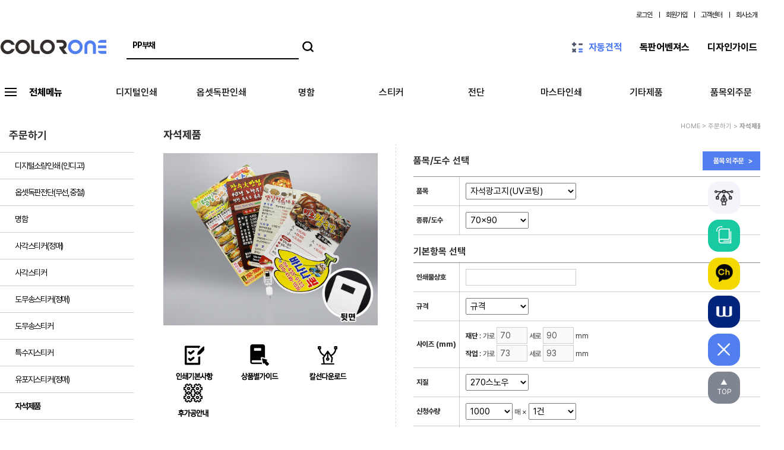

--- FILE ---
content_type: text/html; Charset=euc-kr
request_url: https://www.colorwon.com/order/order_03.asp?viewcode=33
body_size: 35673
content:

<!DOCTYPE html>
<html lang="ko">
<head>
<meta charset="euc-kr">
<meta http-equiv="Content-Type" content="text/html; charset=euc-kr"/>
<meta name="robots" content="index,follow">

<meta name="description" content="자석제품주문하기">

<meta name="keywords" content="칼라원, 칼라애드, 칼라인쇄, 대구인쇄, 명함, 카다로그, 봉투, 양식지, 스티커, 인쇄소">
<meta property="og:url" content="https://www.colorwon.com/">
<meta property="og:title" content="칼라원">
<meta property="og:type" content="website">
<meta property="og:description" content="명함, 스티커, 전단지, 카다로그, 봉투, 패키지, 디지털인쇄까지 인쇄콘텐츠의 중심">

<title>자석제품주문하기 - 칼라원</title>


<link rel="shortcut icon" href="/image/colorwon.ico" />
<link href="/common/css/bootstrap_5.0.2.css?ver=20240603" rel="stylesheet">
<script src="https://cdn.jsdelivr.net/npm/bootstrap@5.0.2/dist/js/bootstrap.bundle.min.js" integrity="sha384-MrcW6ZMFYlzcLA8Nl+NtUVF0sA7MsXsP1UyJoMp4YLEuNSfAP+JcXn/tWtIaxVXM" crossorigin="anonymous"></script>
<link rel="stylesheet" type="text/css" href="/common/css/css.css?ver=20240603" />
<link rel="stylesheet" type="text/css" href="/common/css/jquery-ui.css?ver=20240603" />
<link rel="stylesheet" type="text/css" href="/common/css/text_preview.css?ver=20240603" />

<link rel="stylesheet" type="text/css" href="/common/css/sub.css?ver=20240603" />

<script src="/common/js/Javascript.js?ver=20250224"></script>

<script src="/common/js/jquery-1.12.4.js"></script>
<script src="/common/js/jquery-ui.1.13.2.js"></script>
<script src="/common/js/jquery.bpopup.min.js"></script>
<link href="https://cdnjs.cloudflare.com/ajax/libs/bxslider/4.2.15/jquery.bxslider.min.css" rel="stylesheet" />
<script src="https://cdnjs.cloudflare.com/ajax/libs/bxslider/4.2.15/jquery.bxslider.min.js"></script>
<link rel="stylesheet" type="text/css" href="/common/css/guideslider.css?ver=20240603" />
<!-- 사용자 접속통계 -->
<script src="/status/ua-parser.js"></script>
<script src="/status/_status.js"></script>
<!-- 사용자 접속통계 -->

</head>

<body>

<!--// 좌측하단 플로팅메뉴 -->
<style type="text/css">
/* 플로팅 기본 스타일 */
.floating_menu {position: fixed;right: 34px; z-index: 90;}
.floating_menu .open {display: block;width: 54px;height: 54px;}
.floating_menu .open.on {width: 160px;}
.floating_menu .open.on > span{visibility: visible; width: 160px;}
.floating_menu .open em {position: absolute;right: 0;top: 0;z-index: 10;width: 54px;height: 54px;background-size: 54px;border-radius: 18px;font-size: 0;}
.floating_menu .open>span {display: block;position: absolute;right: 0;top: 0;width: 54px;height: 54px;padding-left: 20px; border-radius: 18px;overflow: hidden;visibility: hidden;transition: .3s;}
.floating_menu .open>span span {display: flex;align-items: center;width: 200px;height: 54px;color: #fff;font-size: 14px;}

/* 플로팅 칼선다운로드 */
.cs_down {bottom: 360px;}
.cs_down .open em {
	background-color:#f3f5fa;
	/* background: url(/assets/images/pc/icon/ico-floating-chatbot.svg) no-repeat 100% 0; */
}
.cs_down .open>span {background-color: #f3f5fa;}

/* 플로팅 책등값계산 */
.seneca {bottom: 296px;}
.seneca .open em {
	background-color:#19c9a1;
	/* background: url(/assets/images/pc/icon/ico-floating-chatbot.svg) no-repeat 100% 0; */
}
.seneca .open>span {background-color: #19c9a1;}

/* 플로팅 카카오채널 */
.kakao_ch {bottom: 232px;}
.kakao_ch .open em {
	background-color:#f4d900;
	/* background: url(/assets/images/pc/icon/ico-floating-chatbot.svg) no-repeat 100% 0; */
}
.kakao_ch .open>span {background-color: #f4d900;}

/* 플로팅 웹하드 */
.webhard {bottom: 168px;}
.webhard .open em {
	background-color:#00237b;
	/* background: url(/assets/images/pc/icon/ico-floating-chatbot.svg) no-repeat 100% 0; */
}
.webhard .open>span {background-color: #00237b;}

/* 플로팅 온앤오프 */
.onoff {position: fixed;right: 34px;z-index: 90;}
.onoff .open {display: block;width: 54px;height: 54px;cursor:pointer;}
.onoff .open.on {width: 160px;}
.onoff .open.on > span{visibility: visible; width: 160px;}
.onoff .open em {position: absolute;right: 0;top: 0;z-index: 10;width: 54px;height: 54px;background-size: 54px;border-radius: 18px;font-size: 0;}
.onoff .open>span {display: block;position: absolute;right: 0;top: 0;width: 54px;height: 54px;padding-left: 20px;background-color: #191919;border-radius: 18px;overflow: hidden;visibility: hidden;transition: .3s;}
.onoff .open>span span {display: flex;align-items: center;width: 200px;height: 54px;color: #fff;font-size: 14px; }
.onoff {bottom: 104px;}
.onoff .open em {
	background-color:#527fef;
	/* background: url(/assets/images/pc/icon/ico-floating-chatbot.svg) no-repeat 100% 0; */
}

/* 플로팅 TOP */
.float-top {position: fixed;right: 34px;bottom: 40px;}
.float-top a {
	display: block;
	width: 54px;
	height: 44px;
	border-radius: 18px;
	color:#fff;
	background-color:#808592;
	font-size: 12px;
	text-align:center;
	font-style:normal;
	padding-top:10px;
}

</style>
<script>
	var onoff = 0;
$(document).ready(function(){
	$(".floating_menu .open").mouseover(function() {
		$(this).addClass("on")
	}).mouseout(function() {
		$(this).removeClass("on")
	});
	$(".onoff a").click(function() {
		$(".floating_out").toggle('slow','swing',null);
		if (onoff == 0){
			$(".onoff_img").attr('src','/img/s_004.png');
			onoff = 1;
		}else{
			$(".onoff_img").attr('src','/img/s_004_x.png');
			onoff = 0;
		}
	});
	$(".btn_top").click(function(e) {
		e.preventDefault();
		$('html, body').animate({scrollTop:0}, 400);
	});
	$(".seneca").click(function(e) {
		e.preventDefault();
		open_seneca();
	});
});
</script>
<div class="floating_out">
<div class="floating_menu cs_down">
	<a href="javascript:job_guide('6', '0');" class="open">
		<em><img src="/img/s_001.png" style="width:32px; padding:14px 0 0 11px;">칼선다운로드</em>
		<span>
			<span style="color:black; font-weight:600; letter-spacing:-1px;">
				칼선다운로드
			</span>
		</span>
	</a>
</div>
<div class="floating_menu seneca">
	<a href="#" class="open">
		<em><img src="/img/s_00.png" style="width:30px; padding:11px 0 0 12px; ">책등값계산기</em>
		<span>
			<span style="color:#fff; font-weight:600;letter-spacing:-1px;">
				책등값계산기
			</span>
		</span>
	</a>
</div>
<div class="floating_menu kakao_ch">
	<a href="https://pf.kakao.com/_VSgxcV/chat" class="open" target="_blank">
		<em><img src="/img/s_002.png" style="width:38px; padding:10px 0 0 8px; ">상담문의하기</em>
		<span>
			<span style="color:black; font-weight:600;letter-spacing:-1px;">
				상담문의하기
			</span>
		</span>
	</a>
</div>
<div class="floating_menu webhard">
	<a href="https://only.webhard.co.kr/login" class="open" target="_blank">
		<em><img src="/img/s_003.png" style="width:28px; padding:15px 0 0 13px; ">웹하드</em>
		<span>
			<span  style="font-weight:600; letter-spacing:-1px;">
				웹하드<br />
				colorone / 0707
			</span>
		</span>
	</a>
</div>
</div>
<div class="onoff">
	<a class="open">
		<em><img src="/img/s_004_X.png" style="width:32px; padding:14px 0 0 11px; " class="onoff_img" alt="열고닫기">열고닫기</em>
		<span>
			<span>
				열고닫기
			</span>
		</span>
	</a>
</div>
<div class="float-top">
	<em><a href="#" style="color:#fff;" class="btn_top">▲</br>TOP</a></em>
</div>

<!--// 좌측하단 플로팅메뉴 -->

<!--// 상단 메뉴 -->
<style type="text/css">
.minus_num{color:#f0004f; font-weight:bold;}
.plus_num{color:#2a5ddb; font-weight:bold;}
.point_num{color:#527fef;;font-weight:bold;}
</style>
<div class="topLine_wrap">
	<div id="topLine">

		<div class="topline_login">
					<!-- <form name="loginForm" id="loginForm" method="post" action="/inc/inc_login_ok.asp">
			<input type="hidden" name="hdnReturnURL" value="" />	
			<a href="/mypage/mypage_01.asp"></a>
			ID <input name="txtTopUserID" value="" id="txtTopUserID" type="text" onkeyup="if(event.keyCode == 13){ IsTopValid(); }" />
			PW <input name="txtTopPassword" value="" id="txtTopPassword" type="password" onkeyup="if(event.keyCode == 13){ IsTopValid(); }" />
			<input name="SaveId" type="checkbox" style="vertical-align:middle;" value="3" >ID저장 -->
			<a href="/member/member.asp?submenu=01">로그인</a>
			ㅣ
			<a href="/member/member.asp?submenu=02" >회원가입</a>
			ㅣ
			<a href="/customer/customer_01.asp?infoid=1">고객센터</a>
			ㅣ
			<a href="http://www.colorone.co.kr/main/main.asp" target="_blank">회사소개</a>

			</form>
		</div>

		<!-- //로그인 전 -->


	</div>
</div>
<style type="text/css">
#logoWrap{
	width: 1280px;
	height: 69px;
	margin: 0 auto;
	display: block;
	overflow: hidden;
}
#logoWrap ul{width:100%;}
#logoWrap li{float:left;text-align:center;width:220px;margin-top:20px;}
#logoWrap li:nth-child(2){width:840px;margin-top:0;}
</style>
<div id="quickOrder"><a href="#"></a></div>
	

		
		<!-- <div style="float:left; top:6px; position:relative">
		<a href="/order_new/order_10_3.asp" target="_blank" style="font-size:14px; color:#39b9d8; font-weight:bold;">자동견적</a></div> -->
		

	<!-- 카카오톡채널추가버튼 -->
<!-- <script src="https://t1.kakaocdn.net/kakao_js_sdk/2.2.0/kakao.min.js"
  integrity="sha384-x+WG2i7pOR+oWb6O5GV5f1KN2Ko6N7PTGPS7UlasYWNxZMKQA63Cj/B2lbUmUfuC" crossorigin="anonymous"></script>
<script>
  Kakao.init('5ebeab389acfe8a6051848a3a93767b8'); // 사용하려는 앱의 JavaScript 키 입력
</script>

<a id="add-channel-button" href="javascript:addChannel()"><img src="/img/btn_kakao_ch.png" alt="카카오톡 채널 추가하기 버튼" style="padding-right: 15px" /></a>

<script>
  function addChannel() {
    Kakao.Channel.addChannel({
      channelPublicId: '_VSgxcV',
    });
  }
</script> -->
<script>
$(document).ready(function () {
	$("#docpan_img, #docpan_div, #docpan_map").bind("mouseover focusin" ,function(){
		$("#docpan_div").show();
	}).bind("mouseleave focusout" , function(){
		$("#docpan_div").hide();
	});
});
</script>
<!-- 카카오톡채널추가버튼 -->
<style type="text/css">
#docpan_div{
	z-index:999;
	position:absolute;
	display:none;
}
#docpan_div1{
	position:relative;
	left:340px;
	top:20px;
}

:focus{outline: none;}

/* necessary to give position: relative to parent. */
input.effect-1{ color: #000; font-weight:bold; letter-spacing:-1px; box-sizing: border-box; padding-left:10px;}

/*.col-3{float: left; width: 30%; margin: 40px 3%; position: relative;}*/

.effect-1, 
.effect-2, 
.effect-3{border: 0; padding: 5px 0 14px 0; border-bottom: 2px solid #000; float:left;}

.effect-1 ~ .focus-border{position: absolute; bottom: 0; left: 0; width: 0; height: 2px; background-color: #000;}


.search_span{float:left;padding:5px;}

.header-top{width:1280px; margin: 0 auto; overflow: hidden;}

input.effect-1::placeholder { color: black; font-weight: 600; }
.float-end-icon{animation: blinker 1.5s linear infinite;}
.float-end-icon img{width:20px;top: -2px;position: relative;}

</style>

	<!-- <img src="/img/dp_a_btn.png" alt="독판어벤져스 버튼" id="docpan_img" style="width:100px; height:44px; margin-top:-5px;"/>
	<div id="docpan_div">
		<div id="docpan_div1">
		<img src="/img/da_img_003.png" alt="독판어벤져스" usemap="#docpan_map" />
		</div>
	</div>
<map name="docpan_map" id="docpan_map">
	<area shape="rect" coords="32,268,105,308" href="https://www.colorwon.com/mypage/mypage_10.asp?infoid=3" alt="홈페이지 견적문의" />
	<area shape="rect" coords="125,268,199,308" href="/customer/customer_05.asp#" alt="전화 견적문의" />
	<area shape="rect" coords="218,268,291,308" href="https://pf.kakao.com/_VSgxcV/chat" alt="카카오톡 상담하기" target="_blank" />
</map>
 -->
<!-- 카카오톡채널추가버튼 -->
<!-- 
<img src="/img/header_banner.gif" alt="전화번호" /> -->


	</div>

<link rel="stylesheet" href="/common/css/jquery-ui.1.13.2.css">
<script src="/common/js/jquery-ui.1.13.2.js"></script>
<script type="text/javascript">
$(document).ready(function () {
	$("#searchInput").autocomplete({
		source : function( request, response ) {
			var searchInput = encodeURI(request.term);
			$.ajax({
				type: 'post',
				url: "/jquery/jquery_searchitem_json.asp",
				dataType: "json",
				data: {searchInput:searchInput},
				contentType: 'application/x-www-form-urlencoded;charset=euc-kr',
				beforeSend: function(jqXHR) {
					jqXHR.overrideMimeType('application/x-www-form-urlencoded;charset=euc-kr');
				},
				success: function(data) {
					response(
						$.map(data, function(item) {
							return {
								label: item.name,
								value: item.name,
								url: "/order/order_"+item.OrderPageNum+".asp?viewcode="+item.Code
							}
						})
					);
				}
			});
		},    // source 는 자동 완성 대상
		select : function(event, ui) {    //아이템 선택시
			console.log(ui.item);
			location.replace(ui.item.url);
		},
		focus : function(event, ui) {    //포커스 가면
			return false;//한글 에러 잡기용도로 사용됨
		},
		minLength: 1,// 최소 글자수
		autoFocus: true, //첫번째 항목 자동 포커스 기본값 false
		classes: {    //잘 모르겠음
			"ui-autocomplete": "highlight"
		},
		delay: 500,    //검색창에 글자 써지고 나서 autocomplete 창 뜰 때 까지 딜레이 시간(ms)
//		disabled: true, //자동완성 기능 끄기
		position: { my : "right top", at: "right bottom" },    //잘 모르겠음
		close : function(event){    //자동완성창 닫아질때 호출
			console.log(event);
		}
	});
	$("#searchInput").keydown(function() {
		if (event.keyCode === 13) {
			$("form[name=SearchForm]").submit();
		};
	});
});
</script>
<form method="post" action="/search.asp" name="SearchForm">

				<div class="row header-top">
					<div class="col-2"><a href="/"><img src="/img/top_logo.gif" alt="LOGO" /></a></div>
					<div class="col-4"><input name="searchInput" id="searchInput" class="effect-1" type="text" placeholder="PP부채"><span class="search_span"><input type="image" src="/img/icon_search.png" alt="search" width="20px;"/></span></div>
					<div class="col-6 align-self-center">
						<a href="javascript:job_guide('0', '0');" class="float-end" >
							<span style="font-size:16px; font-weight:bold; padding: 0 5px 0 30px; color:#101010;">디자인가이드</span>
						</a>
						<a href="/order_new/order_10_3.asp" target="_blank" class="float-end" id="docpan_img">
							<span style="font-size:16px; font-weight:bold; padding-left:30px; color:#101010;">독판어벤져스</span>
						</a>
	<div id="docpan_div">
		<div id="docpan_div1">
		<img src="/img/da_img_003.png" alt="독판어벤져스" usemap="#docpan_map" />
		</div>
	</div>
<map name="docpan_map" id="docpan_map">
	<area shape="rect" coords="32,268,105,308" href="https://www.colorwon.com/mypage/mypage_10.asp?infoid=3" alt="홈페이지 견적문의" />
	<area shape="rect" coords="125,268,199,308" href="/customer/customer_05.asp#" alt="전화 견적문의" />
	<area shape="rect" coords="218,268,291,308" href="https://pf.kakao.com/_VSgxcV/chat" alt="카카오톡 상담하기" target="_blank" />
</map>

						<div style="float:left; position:relative" class="float-end">
						<a href="/order_new/order_10_3.asp" target="_blank" style="padding-right: 0;" class="float-end-icon">
						<img src="/img/icon_auto.png" alt="자동견적"/>
						<span style="font-size:16px; font-weight:bold; padding-left:6px; color:#527fef;">자동견적</span>
						</a>
						</div>
						<a href="/order_new/order_10_3.asp" target="_blank" class="float-end" ></a>

					</div>
				</div>
</form>

<!--// 상단 메뉴 -->

<!--// 상단 메뉴네비게이션 -->
<script>
$(document).ready(function () {
	//cache nav
	var nav = $("#topNav");
	//add indicators and hovers to submenu parents
	nav.find("li").each(function() {
		if ($(this).find("ul").length > 0) {
//			$("<span>").text("^").appendTo($(this).children(":first"));
			//show subnav on hover
			$(this).mouseenter(function() {
				$(this).find("ul").stop(true, true).show();
			});
			//hide submenus on exit
			$(this).mouseleave(function() {
				$(this).find("ul").stop(true, true).hide();
			});
		}
	});
});
</script>
<style type="text/css">
/* base nav styles */
nav { display:block; margin:0 auto; position:relative; width:1280px; z-index:3;}
nav ul { padding:0; margin:0;height:60px; }
nav li { position:relative; float:left; list-style-type:none; }
nav ul:after { content:"."; display:block; height:0; clear:both; visibility:hidden; }
nav li a {min-width:143px;display:block; padding:30px 0 5px 0; text-decoration:none; color: #000000;font-size: 16px;font-weight: 500;display: block;overflow: hidden; margin:14px 0 0; text-align:center;}
nav li a:focus { outline:none; text-decoration:underline; }
nav li:first-child a { border-left:none; }
nav li.last a { border-right:none; }
nav a span { display:block; float:right; margin:14px 38px 0 0px; }
nav ul ul { display:none;width:158px;position:absolute; left:0;}
nav ul ul li { float:none;}
nav ul ul a {width:158px;padding:5px; font-size:12px;color: #000000;margin:0;font-weight: 100;display: block;background:#fff;text-align:left;}
nav ul ul a:hover { background-color:#eee; }
nav:after { content:"."; display:block; height:0; clear:both; visibility:hidden; }


nav > ul > li:nth-child(2) a {margin-left:15px;}
nav > ul > li:last-child {width:120px;}

</style>
	<nav id="topNav">
		<ul>

			<li>
				<a href="#" style="margin-top: 0px;" class="allmenu_icon"><img onmouseover="this.src='/img/icon_menu_off.png'" onmouseout="this.src='/img/icon_menu.png'" alt="ALL MENU" src="/img/icon_menu.png" />
				<span style="font-weight:bold;">전체메뉴</span></a>
			</li>
		
			<li>
				<a href="/order/order_10.asp?PrintMethod=digital&ProductCode=1001&DKindCode=10014">디지털인쇄</a>
			</li>
			<li>
				<a href="/order_new/order_10_3.asp">옵셋독판인쇄</a>
			</li>
			<li>
				<a href="/order/order_01.asp?viewcode=0">명함</a>
			</li>
			<li>
				<a href="/order/order_02.asp?viewcode=6">스티커</a>
			</li>
			<li>
				<a href="/order/order_04.asp?viewcode=16">전단</a>
			</li>
			<li>
				<a href="/order/order_07.asp?viewcode=217">마스타인쇄</a>
			</li>
			<li>
				<a href="/order/order_17.asp?viewcode=35">기타제품</a>
			</li>
			<li><a href="javascript:estimate_win('기타','/main/main.asp');">품목외주문</a></li>
		</ul>
	</nav>

<!--// 상단 메뉴네비게이션 -->

<!-- 전체메뉴 목록 -->
<link rel="stylesheet" type="text/css" href="/common/css/allmenu.css?ver=20240514" />
<script src="/common/js/allmenu.js?ver=20230703"></script>
<div class="div_allmenu">
	<div class="div_allmenu2">
		<div class="w14">
			<dl>
				<dt></dt>
			</dl>
		</div>
		<div class="w15">
			<dl>
				<dt>디지털인쇄(인디고)</dt>
				<!-- <dd><a href="/order/order_10.asp?PrintMethod=digital&ProductCode=1001&DKindCode=10014">디지털소량낱장인쇄</a></dd>
				<dd><a href="/order/order_10.asp?PrintMethod=digital&amp;ProductCode=1001&amp;DKindCode=10014">디지털낱장인쇄(A3,A4,8절,16절)</a></dd>
				<dd><a href="/order/order_10_2.asp?PrintMethod=digital&amp;ProductCode=1001&amp;DKindCode=10014">디지털포스터(2절,4절,국2절)</a></dd> -->

				<dd><a href="/order_new/order_10_1.asp">디지털낱장인쇄(A3,A4,8절,16절)</a></dd>
				<dd><a href="/order_new/order_10_2.asp">디지털포스터(2절,4절,국2절)</a></dd>

				<!-- <dd><a href="/order/order_11.asp?PrintMethod=digital&ProductCode=1000&DKindCode=10001">소량무선제본책자</a></dd>
				<dd><a href="/order/order_12.asp?PrintMethod=digital&ProductCode=1000&DKindCode=10000">소량중철제본책자</a></dd>
				<dd><a href="/order/order_00.asp?viewcode=60">책표지독판</a></dd>
				<dd><a href="/order/order_00.asp?viewcode=47">디지털시안</a></dd>
				<dd class="new"><a href="/order/order_28.asp?viewcode=215">디지털책자</a></dd> -->
				<dd class="new"><a href="/order/order_18.asp">유포지포스터200g</a></dd>
				<dd class="new"><a href="/order/order_28.asp?Jaebon=14">디지털무선책자</a></dd>
				<dd class="new"><a href="/order/order_28.asp?Jaebon=8">디지털중철책자</a></dd>
			</dl>
		</div>
		<div class="w16">
			<dl>
				<dt>옵셋독판전단(무선,중철)</dt>
				<dd><a href="/order_new/order_10_3.asp">독판전단지(연)(자동견적)</a></dd>
				<dd><a href="/order_new/order_10_4.asp">독판전단지(매)(자동견적)</a></dd>
				<!-- <dd><a href="/order/order_10.asp?PrintMethod=offset&ProductCode=1001&DKindCode=10013">독판전단지(자동견적)</a></dd>
				<dd><a href="/order/order_11.asp?PrintMethod=offset&ProductCode=1000&DKindCode=10001">무선제본책자</a></dd> -->
				<dd><a href="/order_new/order_11.asp">무선제본책자(자동견적)</a></dd>
				<dd><a href="/order_new/order_12.asp">중철제본책자(자동견적)</a></dd>
				<!-- <dd><a href="/order/order_04-2.asp?viewcode=17">독판전단지(연)</a></dd>
				<dd><a href="/order/order_04-2.asp?viewcode=49">독판전단지(매)</a></dd> -->
				<dd><a href="/order/order_04-2.asp?viewcode=144">UV독판전단지(연)</a></dd>
				<dd class="new"><a href="/order/order_30.asp">양장제본책자</a></dd>
			</dl>
		</div>
		<div class="w17">
			<dl>
				<dt>명함</dt>
				<dd><a href="/order/order_01.asp?viewcode=0">일반칼라명함</a></dd>

				<dd class="hot"><a href="/order/order_96.asp?viewcode=67">핫딜명함</a></dd>

				<dd class="new"><a href="/order/order_01.asp?viewcode=109">250무광코팅명함</a></dd>
				<dd><a href="/order/order_01.asp?viewcode=1">특수지명함</a></dd>
				<dd><a href="/order/order_01.asp?viewcode=183">프리미엄고평량명함</a></dd>
				<dd><a href="/order/order_01.asp?viewcode=115">은별색명함</a></dd>
				<dd><a href="/order/order_01.asp?viewcode=84">UV특수지명함</a></dd>
				<dd><a href="/order/order_01.asp?viewcode=3">디지털명함</a></dd>
				<dd><a href="/order/order_01.asp?viewcode=4">PET옵셋명함</a></dd>
				<dd class="new"><a href="/order/order_01.asp?viewcode=87">3D에폭시명함</a></dd>
				<dd class="new"><a href="/order/order_01.asp?viewcode=98">3D금박명함</a></dd>
				<dd class="new"><a href="/order/order_01.asp?viewcode=83">3D벨벳홀로그램박명함</a></dd>
				<dd class="new"><a href="/order/order_01.asp?viewcode=99">벨벳명함</a></dd>
				<dd><a href="/order/order_01.asp?viewcode=5">복권</a></dd>
				<dd class="new"><a href="/order/order_01.asp?viewcode=64">듀오카드명함</a></dd>
				<dd class="new"><a href="/order/order_01.asp?viewcode=53">엣지명함</a></dd>
				<dd class="new"><a href="/order/order_01.asp?viewcode=54">디지털상품권</a></dd>
				<dd class="new"><a href="/order/order_01.asp?viewcode=200">점자명함</a></dd>
				<!-- <dd><a href="/order/order_01.asp?viewcode=190">다다</a></dd>
				<dd><a href="/order/order_01.asp?viewcode=191">PET</a></dd> -->
			</dl>
		</div>
		<div class="w18">
			<dl>
				<dt>사각스티커(정매)</dt>
				<dd class="new"><a href="/order/order_02.asp?viewcode=222">코팅스티커(정매)</a></dd>
				<dd class="new"><a href="/order/order_02.asp?viewcode=223">무코팅스티커(정매)</a></dd>
				<dd class="new"><a href="/order/order_02.asp?viewcode=224">초강접코팅스티커(정매)</a></dd>
				<dd class="new"><a href="/order/order_02.asp?viewcode=225">초강접무코팅스티커(정매)</a></dd>
			</dl>
			<dl>
				<dt>사각스티커</dt>
				<dd><a href="/order/order_02.asp?viewcode=6">코팅스티커</a></dd>

				<dd class="hot"><a href="/order/order_97.asp?viewcode=244">핫딜스티커</a></dd>

				<dd><a href="/order/order_02.asp?viewcode=7">무코팅스티커</a></dd>
				<dd class="new"><a href="/order/order_02.asp?viewcode=230">무광코팅스티커</a></dd>
				<dd><a href="/order/order_02.asp?viewcode=8">초강접코팅스티커</a></dd>
				<dd><a href="/order/order_02.asp?viewcode=9">초강접무코팅스티커</a></dd>
			</dl>
			<dl>
				<dt>특수지스티커</dt>
				<dd class="new"><a href="/order/order_02.asp?viewcode=232">특수지사각스티커</a></dd>
				<dd class="new"><a href="/order/order_02.asp?viewcode=233">특수지도무송스티커</a></dd>
				<dd><a href="/order/order_02.asp?viewcode=14">일반기계스티커</a></dd>
				<!-- <dd><a href="/order/order_02.asp?viewcode=116">특수지스티커</a></dd>
				<dd><a href="/order/order_02.asp?viewcode=117">특수지도무송스티커</a></dd>
				<dd class="new"><a href="/order/order_02.asp?viewcode=220">UV특수지도무송스티커</a></dd> -->
				<dd><a href="/order/order_02.asp?viewcode=118">특수지주차스티커</a></dd>
			</dl>
			<dl>
				<dt>유포지스티커</dt>
				<dd><a href="/order/order_02.asp?viewcode=194">유포지스티커(정매)</a></dd>
				<dd><a href="/order/order_02.asp?viewcode=120">유포지도무송스티커(정매)</a></dd>
				<dd><a href="/order/order_02.asp?viewcode=136">유포지코팅도무송스티커(정매)</a></dd>
			</dl>
			<dl>
				<dt>도무송스티커(정매)</dt>
				<dd class="new"><a href="/order/order_02.asp?viewcode=226">코팅도무송스티커(정매)</a></dd>
				<dd class="new"><a href="/order/order_02.asp?viewcode=227">무코팅도무송스티커(정매)</a></dd>
				<dd class="new"><a href="/order/order_02.asp?viewcode=228">초강접코팅도무송(정매)</a></dd>
				<dd class="new"><a href="/order/order_02.asp?viewcode=229">초강접무코팅도무송(정매)</a></dd>

			</dl>
			<dl>
				<dt>도무송스티커</dt>
				<dd><a href="/order/order_02.asp?viewcode=10">코팅도무송스티커</a></dd>
				<dd><a href="/order/order_02.asp?viewcode=11">무코팅도무송스티커</a></dd>
				<dd class="new"><a href="/order/order_02.asp?viewcode=231">무광코팅도무송스티커</a></dd>
				<dd><a href="/order/order_02.asp?viewcode=12">초강접코팅도무송</a></dd>
				<dd><a href="/order/order_02.asp?viewcode=13">초강접무코팅도무송</a></dd>
				<dd><a href="/order/order_02.asp?viewcode=104">하트셋트도무송스티커</a></dd>
				<dd><a href="/order/order_02.asp?viewcode=105">정사각셋트도무송스티커</a></dd>
				<dd><a href="/order/order_02.asp?viewcode=106">원형셋트도무송스티커</a></dd>
				<dd><a href="/order/order_02.asp?viewcode=107">사각특가도무송스티커</a></dd>

			</dl>
		</div>
		<div class="w19">
			<dl>
				<dt>합판전단</dt>
				<dd><a href="/order/order_04.asp?viewcode=16">합판전단지(연)(100/150at)</a></dd>
				<!-- <dd><a href="/order/order_04.asp?viewcode=213">합판2박3일전단지(연)</a></dd> -->

				<dd class="hot"><a href="/order/order_98.asp?viewcode=245">핫딜전단지(연)</a></dd>

				<dd class="new"><a href="/order/order_04.asp?viewcode=219">정매수합판전단지(연)</a></dd>
				<dd><a href="/order/order_04.asp?viewcode=55">센스전단(연)(100at)</a></dd>
				<dd><a href="/order/order_04.asp?viewcode=18">합판메뉴판</a></dd>
				<dd><a href="/order/order_04.asp?viewcode=19">합판문고리전단지(연)</a></dd>
				<dd><a href="/order/order_04.asp?viewcode=20">합판문어발전단지(연)</a></dd>
				<dd class="new"><a href="/order/order_04.asp?viewcode=101">세팅지(매)</a></dd>
				<dd class="new"><a href="/order/order_04.asp?viewcode=237">수저세팅지</a></dd>
				<!-- <dd><a href="/order/order_04.asp?viewcode=143">세팅지(연)</a></dd>
				<dd><a href="/order/order_04.asp?viewcode=212">특가포스터(독판소량)</a></dd> -->
			</dl>
		</div>
		<div class="w20">
			<dl>
				<dt>마스타인쇄</dt>
				<dd class="new"><a href="/order/order_07.asp?viewcode=217">옵셋NCR(권)</a></dd>
				<dd><a href="/order/order_07.asp?viewcode=25">마스타전단(매)</a></dd>
				<dd><a href="/order/order_07.asp?viewcode=26">마스타전단(연)</a></dd>
				<dd><a href="/order/order_07.asp?viewcode=27">마스타양식지(권)</a></dd>
				<dd><a href="/order/order_07.asp?viewcode=28">마스타양식지(연)</a></dd>
				<dd><a href="/order/order_07.asp?viewcode=29">마스터NCR(권)</a></dd>
				<dd><a href="/order/order_07.asp?viewcode=30">마스터NCR(연)</a></dd>
				<dd><a href="/order/order_07.asp?viewcode=31">마스타봉투</a></dd>
			</dl>
		</div>
		<div class="w21">
			<dl>
				<dt>상가책자</dt>
				<!-- <dd><a href="/order/order_05.asp?viewcode=23">중철카다록</a></dd> -->
				<dd><a href="/order/order_05.asp?viewcode=52">상가책자-A5</a></dd>
				<dd><a href="/order/order_05.asp?viewcode=139">상가책자-32절</a></dd>
				<dd><a href="/order/order_05.asp?viewcode=140">상가책자-장24절</a></dd>
				<dd><a href="/order/order_05.asp?viewcode=141">상가책자-16절</a></dd>
				<dd><a href="/order/order_05.asp?viewcode=142">상가책자-센스16절</a></dd>
			</dl>
			<dl>
				<dt>기타제품</dt>
				<dd><a href="/order/order_17.asp?viewcode=35">사원증/명찰</a></dd>
				<dd><a href="/order/order_17.asp?viewcode=44">부자재</a></dd>
				<dd><a href="/order/order_22.asp?viewcode=36">주차증/책받침</a></dd>
				<dd><a href="/order/order_15.asp">상장케이스</a></dd>
				<dd><a href="/order/order_17.asp?viewcode=21">합판홀더</a></dd>
				<dd><a href="/order/order_17.asp?viewcode=181">L홀더</a></dd>
			</dl>
			<dl>
				<dt>자석제품</dt>
				<dd><a href="/order/order_03.asp?viewcode=32">자석스티커(UV코팅)</a></dd>
				<dd><a href="/order/order_03.asp?viewcode=33">자석광고지(UV코팅)</a></dd>
				<dd><a href="/order/order_03.asp?viewcode=34">캠페인버튼</a></dd>
				<dd><a href="/order/order_03.asp?viewcode=90">버튼형오프너</a></dd>
				<dd><a href="/order/order_03.asp?viewcode=91">기타오프너</a></dd>
			</dl>
			<dl>
				<dt>칼라봉투</dt>
				<dd><a href="/order/order_06.asp">칼라봉투</a></dd>
			</dl>

		</div>
		<div class="w22">
			<dl>
				<dt>홍보용 제품</dt>
				<dd><a href="/order/order_19.asp">물티슈</a></dd>
				<!-- <dd><a href="/order/order_08.asp?viewcode=214">판촉용 손소독 티슈</a></dd> -->
				<dd><a href="/order/order_14.asp?viewcode=178">패트배너</a></dd>
				<dd class="new"><a href="/order/order_14.asp?viewcode=124">메쉬배너</a></dd>
				<dd><a href="/order/order_14.asp?viewcode=178">에어간판천갈이</a></dd>
				<dd><a href="/order/order_20.asp?viewcode=192">미니배너</a></dd>
				<dd><a href="/order/order_23.asp">포스트잇</a></dd>
				<dd><a href="/order/order_16.asp">쇼핑백</a></dd>
				<dd><a href="/order/order_16.asp?viewcode=239">끈없는종이쇼핑백</a></dd>
				<dd><a href="/order/order_26.asp">부채</a></dd>
				<!-- <dd><a href="/order/order_08.asp?viewcode=92">링타이(루프타이)</a></dd> -->
				<dd class="new"><a href="/order/order_29.asp">칼라종이컵</a></dd>
				<dd class="new"><a href="/order/order_21.asp?viewcode=131">현수막</a></dd>
				<dd class="new"><a href="/order/order_21.asp?viewcode=93">종이썬캡</a></dd>
				<dd class="new"><a href="/order/order_24.asp?viewcode=234">칵테일냅킨</a></dd>
				<dd class="new"><a href="/order/order_24.asp?viewcode=236">디너냅킨</a></dd>
				<dd class="new"><a href="/order/order_24.asp?viewcode=235">해동지</a></dd>
				<dd class="new"><a href="/order/order_31.asp?viewcode=264">일력메모지</a></dd>
				<dd class="new"><a href="/order/order_31.asp?viewcode=265">벽걸이달력</a></dd>
			</dl>

			<dl>
				<dt><a href="javascript:estimate_win('명함','main');">품목외주문</a></dt>
			</dl>
		</div>
	</div>
</div>

<!-- //전체메뉴 목록 -->

<link rel="stylesheet" type="text/css" href="/common/css/order.css" />


<script type="text/javascript" src="/order/order.js"></script>
<script type="text/javascript">
$(document).ready(function () {
	Img_Chg();Point_ShowHide();SrcKind(1);SrcPaper(1,'','');Cost(1);ChangeQuantity(1);CheckProduct(1);ShippingLoading();
});
</script>
<SCRIPT LANGUAGE="JAVASCRIPT" SRC="/common/point.js"></SCRIPT>

<script type="text/javascript" src="/common/20260112/order_TR_8_U.js?ver=20260112"></script>

<table id="tbContent" cellpadding="0" cellspacing="0">
	<tr>
		<td  valign="top" class="grayline">
			<!-- left menu -->
			
<table id="leftWrap" cellpadding="0" cellspacing="0">
	<tbody>
	<tr>
		<th><p>주문하기</p></th>
	</tr>
	<tr class="left_title">
		<td><a href="/order_new/order_10_1.asp">디지털소량인쇄 (인디고)</a></td>
	</tr>
	<tr class="left_sub">
		<td class="left_ul ">
			<ul>

				<!-- <li><a href="/order/order_10.asp?PrintMethod=digital&amp;ProductCode=1001&amp;DKindCode=10014">디지털소량낱장인쇄</a></li>
				<li><a href="/order/order_10.asp?PrintMethod=digital&amp;ProductCode=1001&amp;DKindCode=10014">디지털낱장인쇄(A3,A4,8절,16절)</a></li>
				<li><a href="/order/order_10_2.asp?PrintMethod=digital&amp;ProductCode=1001&amp;DKindCode=10014">디지털포스터(2절,4절,국2절)</a></li> -->

				<li><a href="/order_new/order_10_1.asp">디지털낱장인쇄(A3,A4,8절,16절)</a></li>
				<li><a href="/order_new/order_10_2.asp">디지털포스터(2절,4절,국2절)</a></li>

				<!-- <li><a href="/order/order_11.asp?PrintMethod=digital&amp;ProductCode=1000&amp;DKindCode=10001">소량무선제본책자</a></li>
				<li><a href="/order/order_12.asp?PrintMethod=digital&amp;ProductCode=1000&amp;DKindCode=10000">소량중철제본책자</a></li>
				<li><a href="/order/order_00.asp?viewcode=60">책표지독판</a></li>
				<li><a href="/order/order_00.asp?viewcode=47">디지털시안</a></li>
				<li><a href="/order/order_28.asp?viewcode=1002">디지털책자<span class="left_new"></span></a></li> -->
				<li><a href="/order/order_28.asp?Jaebon=14">디지털무선책자<span class="left_new"></span></a></li>
				<li><a href="/order/order_28.asp?Jaebon=8">디지털중철책자<span class="left_new"></span></a></li>
			</ul>
		</td>
	</tr>

	<tr class="left_title">
		<td><a href="/order_new/order_10_3.asp">옵셋독판전단(무선,중철)</a></td>
	</tr>

	<tr class="left_sub">
		<td class="left_ul ">
			<ul>

				<li><a href="/order_new/order_10_3.asp">독판전단지(연)(자동견적)</a></li>
				<li><a href="/order_new/order_10_4.asp">독판전단지(매)(자동견적)</a></li>
				<!-- <li><a href="/order/order_10.asp?PrintMethod=offset&amp;ProductCode=1001&amp;DKindCode=10013">독판전단지(자동견적)</a></li> -->
				<li><a href="/order_new/order_11.asp">무선제본책자(자동견적)</a></li>
				<!-- <li><a href="/order/order_11.asp?PrintMethod=offset&amp;ProductCode=1000&amp;DKindCode=10001">무선제본책자</a></li> -->
				<!-- <li><a href="/order/order_12.asp?PrintMethod=offset&amp;ProductCode=1000&amp;DKindCode=10000">중철제본책자</a></li> -->
				<li><a href="/order_new/order_12.asp">중철제본책자(자동견적)</a></li>
				<li><a href="/order/order_04-2.asp?viewcode=144">UV독판전단지(연)</a></li>


			</ul>
		</td>
	</tr>

	<tr class="left_title">
		<td><a href="/order/order_01.asp">명함</a></td>
	</tr>

	<tr class="left_sub">
		<td class="left_ul ">
			<ul>

				<li><a href="/order/order_01.asp?viewcode=0">일반칼라명함</a></li>

				<li><a href="/order/order_96.asp?viewcode=67">핫딜명함<span class="left_hot"></span></a></li>

				<li><a href="/order/order_01.asp?viewcode=109">250무광코팅명함<span class="left_new"></span></a></li>
				<li><a href="/order/order_01.asp?viewcode=1">특수지명함</a></li>
				<li><a href="/order/order_01.asp?viewcode=183">프리미엄고평량명함</a></li>
				<li><a href="/order/order_01.asp?viewcode=115">은별색명함</a></li>
				<li><a href="/order/order_01.asp?viewcode=84">UV특수지명함</a></li>
				<li><a href="/order/order_01.asp?viewcode=3">디지털명함</a></li>
				<li><a href="/order/order_01.asp?viewcode=4">PET옵셋명함</a></li>
				<li><a href="/order/order_01.asp?viewcode=87">3D에폭시명함<span class="left_new"></span></a></li>
				<li><a href="/order/order_01.asp?viewcode=98">3D금박명함<span class="left_new"></span></a></li>
				<li><a href="/order/order_01.asp?viewcode=83">3D벨벳홀로그램박명함<span class="left_new"></span></a></li>
				<li><a href="/order/order_01.asp?viewcode=99">벨벳명함<span class="left_new"></span></a></li>
				<li><a href="/order/order_01.asp?viewcode=5">복권</a></li>
				<li><a href="/order/order_01.asp?viewcode=64">듀오카드명함<span class="left_new"></span></a></li>
				<li><a href="/order/order_01.asp?viewcode=53">엣지명함<span class="left_new"></span></a></li>
				<li><a href="/order/order_01.asp?viewcode=54">디지털상품권<span class="left_new"></span></a></li>
				<li><a href="/order/order_01.asp?viewcode=200">점자명함<span class="left_new"></span></a></li>
				<!-- <li><a href="/order/order_01.asp?viewcode=190">다다</a></li>
				<li><a href="/order/order_01.asp?viewcode=191">PET</a></li> -->

			</ul>
		</td>
	</tr>

	<tr class="left_title">
		<td><a href="/order/order_02.asp?viewcode=222">사각스티커(정매)</a></td>
	</tr>

	<tr class="left_sub">
		<td class="left_ul ">
			<ul>

				<li><a href="/order/order_02.asp?viewcode=222">코팅스티커(정매)<span class="left_new"></span></a></li>
				<li><a href="/order/order_02.asp?viewcode=223">무코팅스티커(정매)<span class="left_new"></span></a></li>
				<li><a href="/order/order_02.asp?viewcode=224">초강접코팅스티커(정매)<span class="left_new"></span></a></li>
				<li><a href="/order/order_02.asp?viewcode=225">초강접무코팅스티커(정매)<span class="left_new"></span></a></li>

			</ul>
		</td>
	</tr>

	<tr class="left_title">
		<td><a href="/order/order_02.asp">사각스티커</a></td>
	</tr>

	<tr class="left_sub">
		<td class="left_ul ">
			<ul>

				<li><a href="/order/order_02.asp?viewcode=6">코팅스티커</a></li>

				<li><a href="/order/order_97.asp?viewcode=244">핫딜스티커<span class="left_hot"></span></a></li>

				<li><a href="/order/order_02.asp?viewcode=7">무코팅스티커</a></li>
				<li><a href="/order/order_02.asp?viewcode=230">무광코팅스티커<span class="left_new"></span></a></li>
				<li><a href="/order/order_02.asp?viewcode=8">초강접코팅스티커</a></li>
				<li><a href="/order/order_02.asp?viewcode=9">초강접무코팅스티커</a></li>

			</ul>
		</td>
	</tr>

	<tr class="left_title">
		<td><a href="/order/order_02.asp?viewcode=226">도무송스티커(정매)</a></td>
	</tr>

	<tr class="left_sub">
		<td class="left_ul ">
			<ul>

				<li><a href="/order/order_02.asp?viewcode=226">코팅도무송스티커(정매)<span class="left_new"></span></a></li>
				<li><a href="/order/order_02.asp?viewcode=227">무코팅도무송스티커(정매)<span class="left_new"></span></a></li>
				<li><a href="/order/order_02.asp?viewcode=228">초강접코팅도무송스티커(정매)<span class="left_new"></span></a></li>
				<li><a href="/order/order_02.asp?viewcode=229">초강접무코팅도무송스티커(정매)<span class="left_new"></span></a></li>

			</ul>
		</td>
	</tr>

	<tr class="left_title">
		<td><a href="/order/order_02.asp?viewcode=10">도무송스티커</a></td>
	</tr>

	<tr class="left_sub">
		<td class="left_ul ">
			<ul>

				<li><a href="/order/order_02.asp?viewcode=10">코팅도무송스티커</a></li>
				<li><a href="/order/order_02.asp?viewcode=11">무코팅도무송스티커</a></li>
				<li><a href="/order/order_02.asp?viewcode=231">무광코팅도무송스티커<span class="left_new"></span></a></li>
				<li><a href="/order/order_02.asp?viewcode=12">초강접코팅도무송</a></li>
				<li><a href="/order/order_02.asp?viewcode=13">초강접무코팅도무송</a></li>
				<li><a href="/order/order_02.asp?viewcode=104">하트셋트도무송스티커</a></li>
				<li><a href="/order/order_02.asp?viewcode=105">정사각셋트도무송스티커</a></li>
				<li><a href="/order/order_02.asp?viewcode=106">원형셋트도무송스티커</a></li>
				<li><a href="/order/order_02.asp?viewcode=107">사각특가도무송스티커</a></li>

			</ul>
		</td>
	</tr>

	<tr class="left_title">
		<td><a href="/order/order_02.asp?viewcode=232">특수지스티커</a></td>
	</tr>
	<tr class="left_sub">
		<td class="left_ul ">
			<ul>

				<li><a href="/order/order_02.asp?viewcode=232">특수지사각스티커<span class="left_new"></span></a></li>
				<li><a href="/order/order_02.asp?viewcode=233">특수지도무송스티커<span class="left_new"></span></a></li>
				<li><a href="/order/order_02.asp?viewcode=14">일반기계스티커</a></li>
				<!-- <li><a href="/order/order_02.asp?viewcode=116">특수지스티커</a></li>
				<li><a href="/order/order_02.asp?viewcode=117">특수지도무송스티커</a></li>
				<li><a href="/order/order_02.asp?viewcode=220">UV특수지도무송스티커<span class="left_new"></span></a></li> -->
				<li><a href="/order/order_02.asp?viewcode=118">특수지주차스티커</a></li>

			</ul>
		</td>
	</tr>

	<tr class="left_title">
		<td><a href="/order/order_02.asp?viewcode=194">유포지스티커(정매)</a></td>
	</tr>
	<tr class="left_sub">
		<td class="left_ul ">
			<ul>

				<li><a href="/order/order_02.asp?viewcode=194">유포지스티커(정매)</a></li>
				<li><a href="/order/order_02.asp?viewcode=120">유포지도무송스티커(정매)</a></li>
				<li><a href="/order/order_02.asp?viewcode=136">유포지코팅도무송스티커(정매)</a></li>

			</ul>
		</td>
	</tr>

	<tr class="left_title">
		<td class="over"><a href="/order/order_03.asp">자석제품</a></td>
	</tr>

	<tr class="left_sub">
		<td class="left_ul ul_over">
			<ul>

				<li><a href="/order/order_03.asp?viewcode=32">자석스티커(UV코팅)</a></li>
				<li><a href="/order/order_03.asp?viewcode=33" class="a_select">자석광고지(UV코팅)</a></li>
				<li><a href="/order/order_03.asp?viewcode=34">캠페인버튼</a></li>
				<li><a href="/order/order_03.asp?viewcode=90">버튼형오프너</a></li>
				<li><a href="/order/order_03.asp?viewcode=91">기타오프너</a></li>

			</ul>
		</td>
	</tr>

	<tr class="left_title">
		<td><a href="/order/order_04.asp">합판전단</a></td>
	</tr>

	<tr class="left_sub">
		<td class="left_ul ">
			<ul>

				<li><a href="/order/order_04.asp?viewcode=16">합판전단지(연)(100at,150at)</a></li>
				<!-- <li><a href="/order/order_04.asp?viewcode=213">합판2박3일전단지(연)</a></li> -->

				<li><a href="/order/order_98.asp?viewcode=245">핫딜전단지(연)<span class="left_hot"></span></a></li>

				<li><a href="/order/order_04.asp?viewcode=219">정매수합판전단지(연)<span class="left_new"></span></a></li>
				<li><a href="/order/order_04.asp?viewcode=55">센스전단(연)(100at)</a></li>
				<li><a href="/order/order_04.asp?viewcode=18">합판메뉴판</a></li>
				<li><a href="/order/order_04.asp?viewcode=19">합판문고리전단지(연)</a></li>
				<li><a href="/order/order_04.asp?viewcode=20">합판문어발전단지(연)</a></li>
				<li><a href="/order/order_04.asp?viewcode=101">세팅지(매)<span class="left_new"></span></a></li>
				<li><a href="/order/order_04.asp?viewcode=237">수저세팅지<span class="left_new"></span></a></li>
				<!-- <li><a href="/order/order_04.asp?viewcode=143">세팅지(연)</a></li>
				<li><a href="/order/order_04.asp?viewcode=212">특가포스터</a></li> -->

			</ul>
		</td>
	</tr>

	<tr class="left_title">
		<td><a href="/order/order_05.asp?viewcode=52">상가책자</a></td>
	</tr>

	<tr class="left_sub">
		<td class="left_ul ">
			<ul>

				<!-- <li><a href="/order/order_05.asp?viewcode=23">중철카다록</a></li> -->
				<li><a href="/order/order_05.asp?viewcode=52">상가책자-A5</a></li>
				<li><a href="/order/order_05.asp?viewcode=139">상가책자-32절</a></li>
				<li><a href="/order/order_05.asp?viewcode=140">상가책자-장24절</a></li>
				<li><a href="/order/order_05.asp?viewcode=141">상가책자-16절</a></li>
				<li><a href="/order/order_05.asp?viewcode=142">상가책자-센스16절</a></li>

			</ul>
		</td>
	</tr>

	<tr class="left_title">
		<td><a href="/order/order_06.asp">칼라봉투</a></td>
	</tr>

	<tr class="left_sub">
		<td class="left_ul ">
			<ul>

				<li><a href="/order/order_06.asp?viewcode=24">칼라봉투</a></li>

			</ul>
		</td>
	</tr>

	<tr class="left_title">
		<td><a href="/order/order_07.asp">마스타인쇄</a></td>
	</tr>

	<tr class="left_sub">
		<td class="left_ul ">
			<ul>

				<li><a href="/order/order_07.asp?viewcode=217">옵셋NCR(권)<span class="left_new"></span></a></li>
				<li><a href="/order/order_07.asp?viewcode=25">마스타전단(매)</a></li>
				<li><a href="/order/order_07.asp?viewcode=26">마스타전단(연)</a></li>
				<li><a href="/order/order_07.asp?viewcode=27">마스타양식지(권)</a></li>
				<li><a href="/order/order_07.asp?viewcode=28">마스타양식지(연)</a></li>
				<li><a href="/order/order_07.asp?viewcode=29">마스터NCR(권)</a></li>
				<li><a href="/order/order_07.asp?viewcode=30">마스터NCR(연)</a></li>
				<li><a href="/order/order_07.asp?viewcode=31">마스타봉투</a></li>

			</ul>
		</td>
	</tr>

	<tr class="left_title">
		<td><a href="/order/order_19.asp">홍보용제품</a></td>
	</tr>

	<tr class="left_sub">
		<td class="left_ul ">
			<ul>

				<li><a href="/order/order_19.asp">물티슈</a></li>
				<li><a href="/order/order_08.asp?viewcode=214">판촉용 손소독 티슈</a></li>
				<li><a href="/order/order_14.asp?viewcode=178">패트배너</a></li>
				<li><a href="/order/order_14.asp?viewcode=124">메쉬배너<span class="left_new"></span></a></li>
				<li><a href="/order/order_14.asp?viewcode=198">에어간판 천갈이</a></li>
				<li><a href="/order/order_20.asp?viewcode=192">미니배너</a></li>
				<li><a href="/order/order_23.asp?viewcode=81">포스트잇</a></li>
				<li><a href="/order/order_16.asp?viewcode=150">쇼핑백</a></li>
				<li><a href="/order/order_16.asp?viewcode=239">끈없는종이쇼핑백</a></li>
				<li><a href="/order/order_26.asp?viewcode=205">부채</a></li>
				<!-- <li><a href="/order/order_08.asp?viewcode=92">링타이(루프타이)</a></li> -->
				<li><a href="/order/order_29.asp?viewcode=218">칼라종이컵<span class="left_new"></span></a></li>
				<li><a href="/order/order_21.asp?viewcode=131">현수막<span class="left_new"></span></a></li>
				<li><a href="/order/order_21.asp?viewcode=93">종이썬캡<span class="left_new"></span></a></li>
				<li><a href="/order/order_24.asp?viewcode=234">칵테일냅킨<span class="left_new"></span></a></li>
				<li><a href="/order/order_24.asp?viewcode=236">디너냅킨<span class="left_new"></span></a></li>
				<li><a href="/order/order_24.asp?viewcode=235">해동지<span class="left_new"></span></a></li>
				<li><a href="/order/order_31.asp?viewcode=264">일력메모지<span class="left_new"></span></a></li>
				<li><a href="/order/order_31.asp?viewcode=265">벽걸이달력<span class="left_new"></span></a></li>

			</ul>
		</td>
	</tr>

	<tr class="left_title">
		<td><a href="/order/order_17.asp">기타</a></td>
	</tr>

	<tr class="left_sub">
		<td class="left_ul ">
			<ul>

				<li><a href="/order/order_17.asp?viewcode=35">사원증/명찰</a></li>
				<li><a href="/order/order_17.asp?viewcode=44">부자재</a></li>
				<li><a href="/order/order_22.asp?viewcode=36">주차증/책받침</a></li>
				<li><a href="/order/order_15.asp?viewcode=167">상장케이스</a></li>
				<li><a href="/order/order_17.asp?viewcode=21">합판홀더</a></li>
				<li><a href="/order/order_17.asp?viewcode=181">L홀더</a></li>

			</ul>
		</td>
	</tr>

	<tr class="left_title">
		<td><a href="/order/order_99.asp">품목외주문</a></td>
	</tr>

	<tr class="left_sub">
		<td class="left_ul ">
			<ul>

				<li><a href="/order/order_99.asp" class="a_select">품목외주문</a></li>

			</ul>
		</td>
	</tr>

	<tr class="left_title">
		<td><a href="/order/order_09.asp">전체주문</a></td>
	</tr>

	<tr class="left_sub">
		<td class="left_ul ">
			<ul>

				<li><a href="/order/order_09.asp?viewcode=0" class="a_select">전체주문</a></li>

			</ul>
		</td>
	</tr>

</tbody>
</table>
<script LANGUAGE="JavaScript">
//<![CDATA[
	// 전체지질보기
	function popupPaper(winNM, width, height){
		var sw = screen.availWidth;
		var sh = screen.availHeight;
		
		var px = (sw-width)/2;
		var py = (sh-height)/2;
		
		var set = 'top='+py+',left='+px;
			set += ',width='+width+',height='+height+
			',toobar=0,resizable=0,status=0,scrollbars=yes';
		
		selOptionVal = $("select[name=Product_1] option:selected").val();
		selOptionTxt = $("select[name=Product_1] option:selected").text();
		winNM += "?SProduct=" + selOptionVal + "&paperType=명함&SProductName=" + selOptionTxt;

		window.open(winNM,'',set);
	}
	
	//ready
	$(document).ready(function(){
		$(".btn_x").on({
			click: function(e){
				$(this).parent().slideUp();
			}
		});
		$(".detail_view").on({
			click: function(e){
				$('.paper_image').bPopup();
			} 
		});
		$(".close_image").on({
			click: function(e){
				$('.paper_image').close();
			}
		});
	});
//]]>
</script>
			<!-- //left menu -->
		</td>
		<td valign="top" class="grayline">
			<div id="contentsWrap">
				<h3>
					<!-- left menu에서 타이틀 이름 정의 -->
					<p>자석제품</p>
					<span>HOME > 주문하기 > <b>자석제품</b></span>
				</h3>
				<div class="content">
					<form method="post" action="order_cart_save.asp" name="OrderForm" onsubmit="return insert_order()" target="IFOrderCart">
					<input type="hidden" name="DDeliveryM" value="" />
					<input type="hidden" name="DDeliveryMSub" value="" />
					<input type="hidden" name="MaxDeliveryMSub" value="23" />
					<table id="orderWrap" border="0" cellpadding="0" cellspacing="0">
						<tr>
							<td class="order_left">
								<!--img src="/img/btn_paper_view.gif" alt="전체지질보기" /-->
								<h5></h5>
								<div class="div_auto_guide"><img src="/img/prodimg/prod_032.jpg" class="auto_guide" width="100%" title="클릭하시면 원본크기로 보실 수 있습니다." style="cursor: pointer;" onclick="doImgPop(this.src)" /></div>
								<!--h6><p>자석제품</p><a href="#">+크게보기</a></h6-->
								
<br />
<br />

<a href="javascript:job_guide('0', '0');"><img onmouseover="this.src='/img/btn_01_over.png'" onmouseout="this.src='/img/btn_01_out.png'" src="/img/btn_01_out.png" class="order_guide" alt="공통주의사항"/></a>
<a href="javascript:job_guide('3', '2');"><img onmouseover="this.src='/img/btn_02_over.png'" onmouseout="this.src='/img/btn_02_out.png'" src="/img/btn_02_out.png" class="order_guide" alt="작업방법안내"/></a>
<a href="javascript:job_guide('6', '2');"><img onmouseover="this.src='/img/btn_03_over.png'" onmouseout="this.src='/img/btn_03_out.png'" src="/img/btn_03_out.png" class="order_guide" alt="작업템플릿"/></a>
<a href="javascript:job_guide('4', '2');"><img onmouseover="this.src='/img/btn_04_over.png'" onmouseout="this.src='/img/btn_04_out.png'" src="/img/btn_04_out.png" class="order_guide" alt="후가공안내"/></a>
<br />
<br />
<style type="text/css">
.product_title{margin-top: 15px;}
.product_title, .paper_title, .paper_title2, .aw_title {
    width: 98%;
    padding: 16px 0px 16px 10px;
    border-top: 1px solid #cecece;
/*    border-bottom: 1px solid #cecece;*/
    font-size: 16px;
    font-weight: 500;
	letter-spacing:-0.5px;
}
#product_view, #paper_view, #paper_view2, #aw_view{cursor:pointer;font-weight:bold;float:right;margin-right:10px}
#product_view2,#image_click{cursor:pointer;}
</style>
<script type="text/javascript">
$(document).ready(function () {
//품목정보 열기,닫기
	$("#product_view,#product_view2").click(function(){
		$(".product_title").css("border-bottom","1px solid #cecece");
		$(".product_comment").slideToggle(function() {
			if($(this).css("display")=="none"){$("#product_view").html("∧");$(".product_title").css("border-bottom","none");}else{$("#product_view").html("∨");$(".product_title").css("border-bottom","1px solid #cecece");}
		});
	});
//지질정보 열기,닫기
	$("#paper_view2").click(function(){
		$(".paper_title2").css("border-bottom","1px solid #cecece");
		$(".paper_comment2").slideToggle(function() {
			if($(this).css("display")=="none"){$("#paper_view2").html("∧");$(".paper_title2").css("border-bottom","none");}else{$("#paper_view2").html("∨");$(".paper_title2").css("border-bottom","1px solid #cecece");}
		});
	});
//지질정보 열기,닫기
	$("#paper_view").click(function(){
		$(".paper_title").css("border-bottom","1px solid #cecece");
		$(".paper_comment").slideToggle(function() {
			if($(this).css("display")=="none"){$("#paper_view").html("∧");$(".paper_title").css("border-bottom","none");}else{$("#paper_view").html("∨");$(".paper_title").css("border-bottom","1px solid #cecece");}
		});
	});
//후가공정보 열기,닫기
	$("#aw_view").click(function(){
		$(".aw_title").css("border-bottom","1px solid #cecece");
		$(".aw_comment").slideToggle(function() {
			if($(this).css("display")=="none"){$("#aw_view").html("∧");$(".aw_title").css("border-bottom","none");}else{$("#aw_view").html("∨");$(".aw_title").css("border-bottom","1px solid #cecece");}
		});
	});
	$("#product_desc,#image_click").mouseenter(function(){
		var this_height = $("#product_desc").height();
		var new_height = this_height / 2 - 115 / 2;
		$("#image_click").css("top", new_height+"px");
		$("#image_click").show();
	}).mouseleave(function(){
		$("#image_click").hide();
	});
	$("#image_click").click(function(){
		var p_src = $("#product_desc").attr("src");
		doImgPop(p_src);
	});
});
</script>

								<!-- 품목별 가이드 시작 -->
								<div class="product_title"><a id="product_view2"><span style="font-weight:500;">+&nbsp;&nbsp;&nbsp;품목 정보 및 주의사항&nbsp;&nbsp;</span>
								<span style="color:#d5084c; font-size:12px; font-weight:600; letter-spacing:-1px;">＊주문 전 꼭 필독해 주세요＊</span></a>
								<a id="product_view">∨</a></div>
								<div class="product_comment" style="width:98%;display:none;"></div>
								<div class="paper_title2" style="border-bottom:none;">+&nbsp;&nbsp;&nbsp;지질 정보<a id="paper_view2">∨</a></div>
								<div class="paper_comment2" style="width:98%;display:none;"></div>
								<div class="paper_title" style="border-bottom:none;">+&nbsp;&nbsp;&nbsp;지질 정보<a id="paper_view">∨</a></div>
								<div class="paper_comment" style="width:98%;display:none;"></div>
								<div class="aw_title">+&nbsp;&nbsp;&nbsp;가능 후가공 정보<a id="aw_view">∨</a></div>
								<div class="aw_comment" style="width:98%;display:none;"></div>
								<div class="guide_line" style="width:100%;height:1px;border-bottom:1px solid #cecece;"></div>
								<!-- 품목별 가이드 끝 -->

							</td>
							<td class="order_center"><!-- 여백 : 가운데 점선영역 --></td>
							<td class="order_right">
								<table border="0" cellpadding="0" cellspacing="0" class="tb_mint">
									<tr>
										<th colspan="2" class="pB5">품목/도수 선택<a href="javascript:estimate_win('기타','/order/order_03.asp')" class="btn_other_order"><img src="/img/btn_other_order.gif" /></a></th>
									</tr>
									<tr>
										<td>품목</td>
										<td>
											<select name="Product_1"  style="width:186px;" onchange="Img_Chg();Point_ShowHide();SrcKind(1);SrcPaper(1,'','');Cost(1);ChangeQuantity(1);CheckProduct(1);MSPopup();EtcMS();ShippingLoading();">
												<!-- <option value="0" selected>일반칼라명함</option>
												<option value="98" >선거명함(코팅)</option>
												<option value="99" >선거명함(무코팅)</option>
												<option value="1" >옵셋특수지명함1</option>
												<option value="2" >옵셋특수지명함2</option>
												<option value="111" >옵셋특수지명함3</option>
												<option value="64" >옵셋휘라레B</option>
												<option value="88" >옵셋유포지명함</option>
												<option value="114" >금은별색명함A</option>
												<option value="115" >금은별색명함B</option>
												<option value="84" >UV특수지명함1</option>
												<option value="113" >UV특수지명함2</option>
												<option value="86" >UV특수지명함3</option>
												<option value="53" >판촉용홍보명함(매)</option>
												<option value="54" >판촉용홍보명함(연)</option>
												<option value="3" >디지털명함</option>
												<option value="109" >디지털더블명함</option>
												<option value="47" >디지털시안</option>
												<option value="4" >PET옵셋명함</option>
												<option value="87" >에폭시명함</option>
												<option value="5" >복권</option>
												<option value="6" >코팅스티커</option>
												<option value="7" >무코팅스티커</option>
												<option value="8" >초강접코팅스티커</option>
												<option value="9" >초강접무코팅스티커</option>
												<option value="10" >코팅도무송스티커</option>
												<option value="11" >무코팅도무송스티커</option>
												<option value="104" >하트셋트도무송스티커</option>
												<option value="105" >정사각셋트도무송스티커</option>
												<option value="106" >원형셋트도무송스티커</option>
												<option value="107" >사각특가도무송스티커</option>
												<option value="12" >초강접코팅도무송</option>
												<option value="13" >초강접무코팅도무송</option>
												<option value="14" >일반기계스티커</option>
												<option value="116" >특수지스티커</option>
												<option value="117" >특수지도무송스티커</option>
												<option value="118" >특수지주차스티커</option>
												<option value="15" >매직스티커</option>
												<option value="120" >유포지도무송스티커</option>
												<option value="136" >유포지코팅도무송스티커</option>
												<option value="16" >합판전단지(연)</option>
												<option value="122" >기타합판전단지(연)</option>
												<option value="55" >센스전단(연)</option>
												<option value="60" >책표지독판</option>
												<option value="17" >독판전단지(연)</option>
												<option value="182" >특가독판전단지(120sw)</option>
												<option value="49" >독판전단지(매)</option>
												<option value="18" >합판메뉴판</option>
												<option value="51" >합판메뉴판(매)</option>
												<option value="19" >합판문고리전단지(연)</option>
												<option value="20" >합판문어발전단지(연)</option>
												<option value="21" >합판홀더</option>
												<option value="22" >소량인쇄(매)</option>
												<option value="143" >세팅지(연)</option>
												<option value="95" >옵셋NCR(검정1도/권)</option>
												<option value="96" >옵셋NCR(칼라4도/권)</option>
												<option value="23" >중철카다록</option>
												<option value="52" >상가책자-A5</option>
												<option value="139" >상가책자-32절</option>
												<option value="140" >상가책자-장24절</option>
												<option value="141" >상가책자-16절</option>
												<option value="142" >상가책자-센스16절</option>
												<option value="24" >칼라봉투</option>
												<option value="25" >마스타전단(매)</option>
												<option value="26" >마스타전단(연)</option>
												<option value="27" >마스타양식지(권)</option>
												<option value="28" >마스타양식지(연)</option>
												<option value="29" >마스터NCR(권)</option>
												<option value="30" >마스터NCR(연)</option>
												<option value="31" >마스타봉투</option> -->
												<option value="32" >자석스티커(UV코팅)</option>
												<option value="33"  selected>자석광고지(UV코팅)</option>
												<option value="34" >캠페인버튼</option>
												<option value="90" >버튼형오프너</option>
												<option value="91" >기타오프너</option>
												<!-- <option value="35" >사원증명찰</option>
												<option value="36" >책받침</option>
												<option value="37" >사각주차증</option>
												<option value="38" >모양주차증</option>
												<option value="39" >PP책받침</option>
												<option value="40" >PP주차증</option>
												<option value="41" >PP책갈피</option>
												<option value="108" >풀칼라광고종이컵</option>
												<option value="89" >방문/메모형포스트잇</option>
												<option value="92" >링타이(루프타이)</option>
												<option value="93" >티슈</option>
												<option value="42" >기타인쇄물</option>
												<option value="43" >운송비</option>
												<option value="44" >부자재</option>
												<option value="48" >청첩장</option>
												<option value="61" >출력비</option>
												<option value="62" >접지비</option>
												<option value="63" >중철비</option>
												<option value="45" >추가비용</option>
												<option value="46" >부가세</option> -->
												
												<option value="" ></option>
												
												<option value="" ></option>
												
												<option value="" ></option>
												
												<option value="" ></option>
												
												<option value="" ></option>
												
												<option value="" ></option>
												
												<option value="" ></option>
												
												<option value="" ></option>
												
												<option value="" ></option>
												
												<option value="" ></option>
												
												<option value="" ></option>
												
												<option value="" ></option>
												
												<option value="" ></option>
												
												<option value="" ></option>
												
												<option value="" ></option>
												
												<option value="" ></option>
												
												<option value="" ></option>
												
												<option value="" ></option>
												
												<option value="" ></option>
												
												<option value="" ></option>
												
												<option value="" ></option>
												
												<option value="" ></option>
												
												<option value="" ></option>
												
												<option value="" ></option>
												
												<option value="" ></option>
												
												<option value="" ></option>
												
												<option value="" ></option>
												
												<option value="" ></option>
												
												<option value="" ></option>
												
												<option value="" ></option>
												
												<option value="" ></option>
												
												<option value="" ></option>
												
												<option value="" ></option>
												
												<option value="" ></option>
												
												<option value="" ></option>
												
												<option value="" ></option>
												
												<option value="" ></option>
												
												<option value="" ></option>
												
												<option value="" ></option>
												
												<option value="" ></option>
												
												<option value="" ></option>
												
												<option value="" ></option>
												
												<option value="" ></option>
												
												<option value="" ></option>
												
												<option value="" ></option>
												
												<option value="" ></option>
												
												<option value="" ></option>
												
												<option value="" ></option>
												
												<option value="" ></option>
												
												<option value="" ></option>
												
												<option value="" ></option>
												
												<option value="" ></option>
												
												<option value="" ></option>
												
												<option value="" ></option>
												
												<option value="" ></option>
												
												<option value="" ></option>
												
												<option value="" ></option>
												
												<option value="" ></option>
												
												<option value="" ></option>
												
												<option value="" ></option>
												
												<option value="" ></option>
												
												<option value="" ></option>
												
												<option value="" ></option>
												
												<option value="" ></option>
												
												<option value="" ></option>
												
												<option value="" ></option>
												
												<option value="" ></option>
												
												<option value="" ></option>
												
												<option value="" ></option>
												
												<option value="" ></option>
												
												<option value="" ></option>
												
												<option value="" ></option>
												
												<option value="" ></option>
												
												<option value="" ></option>
												
												<option value="" ></option>
												
												<option value="" ></option>
												
												<option value="" ></option>
												
												<option value="" ></option>
												
												<option value="" ></option>
												
												<option value="" ></option>
												
											</select>
										</td>
									</tr>
									<tr>
										<td>종류/도수</td>
										<td>
											<select name="Kind_1" style="width:106px;" onchange="SrcPaper(1,'','','N');Cost(1);ChangeQuantity(1);MSPopup();EtcMS();ShippingLoading();">
												
												<option value=""></option>
												
												<option value=""></option>
												
												<option value=""></option>
												
												<option value=""></option>
												
												<option value=""></option>
												
												<option value=""></option>
												
												<option value=""></option>
												
												<option value=""></option>
												
												<option value=""></option>
												
												<option value=""></option>
												
												<option value=""></option>
												
												<option value=""></option>
												
												<option value=""></option>
												
												<option value=""></option>
												
												<option value=""></option>
												
												<option value=""></option>
												
												<option value=""></option>
												
												<option value=""></option>
												
												<option value=""></option>
												
												<option value=""></option>
												
												<option value=""></option>
												
												<option value=""></option>
												
												<option value=""></option>
												
												<option value=""></option>
												
												<option value=""></option>
												
												<option value=""></option>
												
												<option value=""></option>
												
												<option value=""></option>
												
												<option value=""></option>
												
												<option value=""></option>
												
												<option value=""></option>
												
												<option value=""></option>
												
												<option value=""></option>
												
												<option value=""></option>
												
												<option value=""></option>
												
												<option value=""></option>
												
												<option value=""></option>
												
												<option value=""></option>
												
												<option value=""></option>
												
												<option value=""></option>
												
												<option value=""></option>
												
												<option value=""></option>
												
												<option value=""></option>
												
												<option value=""></option>
												
												<option value=""></option>
												
												<option value=""></option>
												
												<option value=""></option>
												
												<option value=""></option>
												
												<option value=""></option>
												
												<option value=""></option>
												
												<option value=""></option>
												
												<option value=""></option>
												
												<option value=""></option>
												
												<option value=""></option>
												
											</select>
											<span id="MessagePopup114" class="product_beda Specialcolor_tr">
											&nbsp;&nbsp;<select NAME="SpecialcolorK_1" onchange="Cost(1);AWPopupView();" style="width:120px;background:#CCCCCC;">
											<option value="">별색없음</option>
											<!-- <option value="450" >별색1도</option>
											<option value="451" >별색2도</option>
											<option value="452" >별색3도</option>
											<option value="453" >별색4도</option>
											<option value="454" >별색5도</option>
											<option value="455" >별색6도</option>
											<option value="456" >별색7도</option>
											<option value="457" >별색8도</option>
											<option value="458" >금색단면1도</option>
											<option value="459" >금색양면2도</option>
											<option value="460" >금색베다1도</option>
											<option value="461" >금색베다2도</option>
											<option value="462" >은색단면1도</option>
											<option value="463" >은색양면2도</option>
											<option value="464" >은색베다1도</option>
											<option value="465" >은색베다2도</option> -->
											<!-- <option value="466" >금별색단면</option>
											<option value="467" >금별색양면</option> -->
											<option value="468" >은별색단면</option>
											<option value="469" >은별색양면</option>
											<!-- <option value="470" >금은별색단면</option>
											<option value="471" >금은별색양면</option> -->
											</select>
											<input type="hidden" name="SpecialcolorC_1" readonly size="9" value="0" disabled style="width:0;text-align:right;background:#CCCCCC;visibility: hidden;" onclick="WarningMessage()" onchange="Cost(1)">
											</span>
										</td>
									</tr>
									<tr>
										<th colspan="2" class="pT25 pB5">기본항목 선택</th>
									</tr>
									<tr>
										<td>인쇄물상호</td>
										<td>
											<input name="Pcom_1" style="width:174px;" class="common" maxlength="30" />
											<input type="hidden" name="Pname_1" />
										</td>
									</tr>
									<tr>
										<td>규격</td>
										<td>
											<select name="SizeKind_1"  style="width:106px;" onchange="SrcPaper(1,'','','N');Cost(1);CheckSize(1);">
												<option value="0" selected>규격</option>
												<option value="1">비규격</option>
											</select>
										</td>
									</tr>
									<tr>
										<td>사이즈 (mm)</td>
										<td>
											<b>재단</b> :
											가로 <input name="Width_1" type="text" disabled id="Width" autocomplete="off" value="" style="width:40px;" class="common" oninput="this.value=this.value.replace(/[^0-9]/g,'').replace(/(\..*)\./g,'$1');" onchange="SKChange(1);Cost(1);ShippingLoading();" />
											세로 <input name="Height_1" type="text" disabled id="Height" autocomplete="off" value="" style="width:40px;" class="common" oninput="this.value=this.value.replace(/[^0-9]/g,'').replace(/(\..*)\./g,'$1');" onchange="SKChange(1);Cost(1);ShippingLoading();" /> mm
											<br />
											<b>작업</b> :
											가로 <input name="WidthM_1" type="text" disabled id="WidthM" autocomplete="off" value="" style="width:40px;" class="common" onmouseout="SKChange(1);Cost(1);" onchange="SKChange(1);Cost(1);" />
											세로 <input name="HeightM_1" type="text" disabled id="HeightM" autocomplete="off" value="" style="width:40px;" class="common" onmouseout="SKChange(1);Cost(1);" onchange="SKChange(1);Cost(1);" /> mm
										</td>
									</tr>
									<tr>
										<td>지질</td>
										<td>
											<select name="Paper_1"  style="width:106px;" onchange="PaperQuntity(1);SamePaper(1);Cost(1);ChangeQuantity(1);ShippingLoading();">
												
												<option value="">--------</option>
												
												<option value="">--------</option>
												
												<option value="">--------</option>
												
												<option value="">--------</option>
												
												<option value="">--------</option>
												
												<option value="">--------</option>
												
												<option value="">--------</option>
												
												<option value="">--------</option>
												
												<option value="">--------</option>
												
												<option value="">--------</option>
												
												<option value="">--------</option>
												
												<option value="">--------</option>
												
												<option value="">--------</option>
												
												<option value="">--------</option>
												
												<option value="">--------</option>
												
												<option value="">--------</option>
												
												<option value="">--------</option>
												
												<option value="">--------</option>
												
												<option value="">--------</option>
												
												<option value="">--------</option>
												
												<option value="">--------</option>
												
												<option value="">--------</option>
												
												<option value="">--------</option>
												
												<option value="">--------</option>
												
												<option value="">--------</option>
												
												<option value="">--------</option>
												
												<option value="">--------</option>
												
												<option value="">--------</option>
												
												<option value="">--------</option>
												
												<option value="">--------</option>
												
												<option value="">--------</option>
												
												<option value="">--------</option>
												
												<option value="">--------</option>
												
												<option value="">--------</option>
												
												<option value="">--------</option>
												
												<option value="">--------</option>
												
												<option value="">--------</option>
												
												<option value="">--------</option>
												
												<option value="">--------</option>
												
												<option value="">--------</option>
												
												<option value="">--------</option>
												
												<option value="">--------</option>
												
												<option value="">--------</option>
												
												<option value="">--------</option>
												
												<option value="">--------</option>
												
												<option value="">--------</option>
												
												<option value="">--------</option>
												
												<option value="">--------</option>
												
												<option value="">--------</option>
												
												<option value="">--------</option>
												
												<option value="">--------</option>
												
												<option value="">--------</option>
												
												<option value="">--------</option>
												
												<option value="">--------</option>
												
												<option value="">--------</option>
												
												<option value="">--------</option>
												
												<option value="">--------</option>
												
												<option value="">--------</option>
												
												<option value="">--------</option>
												
												<option value="">--------</option>
												
												<option value="">--------</option>
												
												<option value="">--------</option>
												
												<option value="">--------</option>
												
												<option value="">--------</option>
												
												<option value="">--------</option>
												
												<option value="">--------</option>
												
												<option value="">--------</option>
												
												<option value="">--------</option>
												
												<option value="">--------</option>
												
												<option value="">--------</option>
												
												<option value="">--------</option>
												
												<option value="">--------</option>
												
												<option value="">--------</option>
												
												<option value="">--------</option>
												
												<option value="">--------</option>
												
												<option value="">--------</option>
												
												<option value="">--------</option>
												
												<option value="">--------</option>
												
												<option value="">--------</option>
												
												<option value="">--------</option>
												
												<option value="">--------</option>
												
												<option value="">--------</option>
												
												<option value="">--------</option>
												
												<option value="">--------</option>
												
												<option value="">--------</option>
												
												<option value="">--------</option>
												
												<option value="">--------</option>
												
												<option value="">--------</option>
												
												<option value="">--------</option>
												
												<option value="">--------</option>
												
												<option value="">--------</option>
												
												<option value="">--------</option>
												
												<option value="">--------</option>
												
												<option value="">--------</option>
												
												<option value="">--------</option>
												
												<option value="">--------</option>
												
												<option value="">--------</option>
												
												<option value="">--------</option>
												
												<option value="">--------</option>
												
												<option value="">--------</option>
												
												<option value="">--------</option>
												
												<option value="">--------</option>
												
												<option value="">--------</option>
												
												<option value="">--------</option>
												
												<option value="">--------</option>
												
												<option value="">--------</option>
												
												<option value="">--------</option>
												
												<option value="">--------</option>
												
												<option value="">--------</option>
												
												<option value="">--------</option>
												
												<option value="">--------</option>
												
												<option value="">--------</option>
												
												<option value="">--------</option>
												
												<option value="">--------</option>
												
												<option value="">--------</option>
												
												<option value="">--------</option>
												
												<option value="">--------</option>
												
												<option value="">--------</option>
												
												<option value="">--------</option>
												
												<option value="">--------</option>
												
												<option value="">--------</option>
												
												<option value="">--------</option>
												
												<option value="">--------</option>
												
												<option value="">--------</option>
												
												<option value="">--------</option>
												
												<option value="">--------</option>
												
												<option value="">--------</option>
												
												<option value="">--------</option>
												
												<option value="">--------</option>
												
												<option value="">--------</option>
												
												<option value="">--------</option>
												
												<option value="">--------</option>
												
												<option value="">--------</option>
												
												<option value="">--------</option>
												
												<option value="">--------</option>
												
												<option value="">--------</option>
												
												<option value="">--------</option>
												
												<option value="">--------</option>
												
												<option value="">--------</option>
												
												<option value="">--------</option>
												
												<option value="">--------</option>
												
												<option value="">--------</option>
												
												<option value="">--------</option>
												
												<option value="">--------</option>
												
												<option value="">--------</option>
												
												<option value="">--------</option>
												
												<option value="">--------</option>
												
												<option value="">--------</option>
												
												<option value="">--------</option>
												
												<option value="">--------</option>
												
												<option value="">--------</option>
												
												<option value="">--------</option>
												
												<option value="">--------</option>
												
												<option value="">--------</option>
												
												<option value="">--------</option>
												
												<option value="">--------</option>
												
												<option value="">--------</option>
												
												<option value="">--------</option>
												
												<option value="">--------</option>
												
												<option value="">--------</option>
												
												<option value="">--------</option>
												
												<option value="">--------</option>
												
												<option value="">--------</option>
												
												<option value="">--------</option>
												
												<option value="">--------</option>
												
												<option value="">--------</option>
												
												<option value="">--------</option>
												
												<option value="">--------</option>
												
												<option value="">--------</option>
												
												<option value="">--------</option>
												
												<option value="">--------</option>
												
												<option value="">--------</option>
												
												<option value="">--------</option>
												
												<option value="">--------</option>
												
												<option value="">--------</option>
												
												<option value="">--------</option>
												
												<option value="">--------</option>
												
												<option value="">--------</option>
												
												<option value="">--------</option>
												
												<option value="">--------</option>
												
												<option value="">--------</option>
												
												<option value="">--------</option>
												
												<option value="">--------</option>
												
												<option value="">--------</option>
												
												<option value="">--------</option>
												
												<option value="">--------</option>
												
												<option value="">--------</option>
												
												<option value="">--------</option>
												
												<option value="">--------</option>
												
												<option value="">--------</option>
												
												<option value="">--------</option>
												
												<option value="">--------</option>
												
												<option value="">--------</option>
												
												<option value="">--------</option>
												
												<option value="">--------</option>
												
												<option value="">--------</option>
												
												<option value="">--------</option>
												
												<option value="">--------</option>
												
												<option value="">--------</option>
												
												<option value="">--------</option>
												
												<option value="">--------</option>
												
												<option value="">--------</option>
												
												<option value="">--------</option>
												
												<option value="">--------</option>
												
												<option value="">--------</option>
												
												<option value="">--------</option>
												
												<option value="">--------</option>
												
												<option value="">--------</option>
												
												<option value="">--------</option>
												
												<option value="">--------</option>
												
												<option value="">--------</option>
												
												<option value="">--------</option>
												
												<option value="">--------</option>
												
												<option value="">--------</option>
												
												<option value="">--------</option>
												
												<option value="">--------</option>
												
												<option value="">--------</option>
												
												<option value="">--------</option>
												
												<option value="">--------</option>
												
												<option value="">--------</option>
												
												<option value="">--------</option>
												
												<option value="">--------</option>
												
												<option value="">--------</option>
												
												<option value="">--------</option>
												
												<option value="">--------</option>
												
												<option value="">--------</option>
												
												<option value="">--------</option>
												
												<option value="">--------</option>
												
												<option value="">--------</option>
												
												<option value="">--------</option>
												
												<option value="">--------</option>
												
												<option value="">--------</option>
												
												<option value="">--------</option>
												
												<option value="">--------</option>
												
												<option value="">--------</option>
												
												<option value="">--------</option>
												
												<option value="">--------</option>
												
												<option value="">--------</option>
												
												<option value="">--------</option>
												
												<option value="">--------</option>
												
												<option value="">--------</option>
												
												<option value="">--------</option>
												
												<option value="">--------</option>
												
												<option value="">--------</option>
												
												<option value="">--------</option>
												
												<option value="">--------</option>
												
												<option value="">--------</option>
												
												<option value="">--------</option>
												
												<option value="">--------</option>
												
												<option value="">--------</option>
												
												<option value="">--------</option>
												
												<option value="">--------</option>
												
												<option value="">--------</option>
												
												<option value="">--------</option>
												
												<option value="">--------</option>
												
												<option value="">--------</option>
												
												<option value="">--------</option>
												
												<option value="">--------</option>
												
												<option value="">--------</option>
												
												<option value="">--------</option>
												
												<option value="">--------</option>
												
												<option value="">--------</option>
												
												<option value="">--------</option>
												
												<option value="">--------</option>
												
												<option value="">--------</option>
												
												<option value="">--------</option>
												
												<option value="">--------</option>
												
												<option value="">--------</option>
												
												<option value="">--------</option>
												
												<option value="">--------</option>
												
												<option value="">--------</option>
												
												<option value="">--------</option>
												
												<option value="">--------</option>
												
												<option value="">--------</option>
												
												<option value="">--------</option>
												
												<option value="">--------</option>
												
												<option value="">--------</option>
												
												<option value="">--------</option>
												
												<option value="">--------</option>
												
												<option value="">--------</option>
												
												<option value="">--------</option>
												
												<option value="">--------</option>
												
												<option value="">--------</option>
												
												<option value="">--------</option>
												
												<option value="">--------</option>
												
												<option value="">--------</option>
												
												<option value="">--------</option>
												
												<option value="">--------</option>
												
												<option value="">--------</option>
												
												<option value="">--------</option>
												
												<option value="">--------</option>
												
												<option value="">--------</option>
												
												<option value="">--------</option>
												
												<option value="">--------</option>
												
												<option value="">--------</option>
												
												<option value="">--------</option>
												
												<option value="">--------</option>
												
												<option value="">--------</option>
												
												<option value="">--------</option>
												
												<option value="">--------</option>
												
												<option value="">--------</option>
												
												<option value="">--------</option>
												
												<option value="">--------</option>
												
												<option value="">--------</option>
												
												<option value="">--------</option>
												
												<option value="">--------</option>
												
												<option value="">--------</option>
												
												<option value="">--------</option>
												
												<option value="">--------</option>
												
												<option value="">--------</option>
												
												<option value="">--------</option>
												
												<option value="">--------</option>
												
												<option value="">--------</option>
												
												<option value="">--------</option>
												
												<option value="">--------</option>
												
												<option value="">--------</option>
												
												<option value="">--------</option>
												
												<option value="">--------</option>
												
												<option value="">--------</option>
												
												<option value="">--------</option>
												
												<option value="">--------</option>
												
												<option value="">--------</option>
												
												<option value="">--------</option>
												
												<option value="">--------</option>
												
												<option value="">--------</option>
												
												<option value="">--------</option>
												
												<option value="">--------</option>
												
												<option value="">--------</option>
												
												<option value="">--------</option>
												
												<option value="">--------</option>
												
												<option value="">--------</option>
												
												<option value="">--------</option>
												
												<option value="">--------</option>
												
												<option value="">--------</option>
												
												<option value="">--------</option>
												
												<option value="">--------</option>
												
												<option value="">--------</option>
												
												<option value="">--------</option>
												
												<option value="">--------</option>
												
												<option value="">--------</option>
												
												<option value="">--------</option>
												
												<option value="">--------</option>
												
												<option value="">--------</option>
												
												<option value="">--------</option>
												
												<option value="">--------</option>
												
												<option value="">--------</option>
												
												<option value="">--------</option>
												
												<option value="">--------</option>
												
												<option value="">--------</option>
												
												<option value="">--------</option>
												
												<option value="">--------</option>
												
												<option value="">--------</option>
												
												<option value="">--------</option>
												
												<option value="">--------</option>
												
												<option value="">--------</option>
												
												<option value="">--------</option>
												
												<option value="">--------</option>
												
												<option value="">--------</option>
												
												<option value="">--------</option>
												
												<option value="">--------</option>
												
												<option value="">--------</option>
												
												<option value="">--------</option>
												
												<option value="">--------</option>
												
												<option value="">--------</option>
												
												<option value="">--------</option>
												
												<option value="">--------</option>
												
												<option value="">--------</option>
												
												<option value="">--------</option>
												
												<option value="">--------</option>
												
												<option value="">--------</option>
												
												<option value="">--------</option>
												
												<option value="">--------</option>
												
												<option value="">--------</option>
												
												<option value="">--------</option>
												
												<option value="">--------</option>
												
												<option value="">--------</option>
												
												<option value="">--------</option>
												
												<option value="">--------</option>
												
												<option value="">--------</option>
												
												<option value="">--------</option>
												
												<option value="">--------</option>
												
												<option value="">--------</option>
												
												<option value="">--------</option>
												
												<option value="">--------</option>
												
												<option value="">--------</option>
												
												<option value="">--------</option>
												
												<option value="">--------</option>
												
												<option value="">--------</option>
												
												<option value="">--------</option>
												
												<option value="">--------</option>
												
												<option value="">--------</option>
												
												<option value="">--------</option>
												
												<option value="">--------</option>
												
												<option value="">--------</option>
												
												<option value="">--------</option>
												
												<option value="">--------</option>
												
												<option value="">--------</option>
												
												<option value="">--------</option>
												
												<option value="">--------</option>
												
												<option value="">--------</option>
												
												<option value="">--------</option>
												
												<option value="">--------</option>
												
												<option value="">--------</option>
												
												<option value="">--------</option>
												
												<option value="">--------</option>
												
												<option value="">--------</option>
												
												<option value="">--------</option>
												
												<option value="">--------</option>
												
												<option value="">--------</option>
												
												<option value="">--------</option>
												
												<option value="">--------</option>
												
												<option value="">--------</option>
												
												<option value="">--------</option>
												
												<option value="">--------</option>
												
												<option value="">--------</option>
												
												<option value="">--------</option>
												
												<option value="">--------</option>
												
												<option value="">--------</option>
												
												<option value="">--------</option>
												
												<option value="">--------</option>
												
												<option value="">--------</option>
												
												<option value="">--------</option>
												
												<option value="">--------</option>
												
												<option value="">--------</option>
												
												<option value="">--------</option>
												
												<option value="">--------</option>
												
												<option value="">--------</option>
												
												<option value="">--------</option>
												
												<option value="">--------</option>
												
												<option value="">--------</option>
												
												<option value="">--------</option>
												
												<option value="">--------</option>
												
												<option value="">--------</option>
												
												<option value="">--------</option>
												
												<option value="">--------</option>
												
												<option value="">--------</option>
												
												<option value="">--------</option>
												
												<option value="">--------</option>
												
												<option value="">--------</option>
												
												<option value="">--------</option>
												
												<option value="">--------</option>
												
												<option value="">--------</option>
												
												<option value="">--------</option>
												
												<option value="">--------</option>
												
												<option value="">--------</option>
												
												<option value="">--------</option>
												
												<option value="">--------</option>
												
												<option value="">--------</option>
												
												<option value="">--------</option>
												
												<option value="">--------</option>
												
												<option value="">--------</option>
												
												<option value="">--------</option>
												
												<option value="">--------</option>
												
												<option value="">--------</option>
												
												<option value="">--------</option>
												
												<option value="">--------</option>
												
												<option value="">--------</option>
												
												<option value="">--------</option>
												
												<option value="">--------</option>
												
												<option value="">--------</option>
												
												<option value="">--------</option>
												
												<option value="">--------</option>
												
												<option value="">--------</option>
												
												<option value="">--------</option>
												
												<option value="">--------</option>
												
												<option value="">--------</option>
												
												<option value="">--------</option>
												
												<option value="">--------</option>
												
												<option value="">--------</option>
												
												<option value="">--------</option>
												
												<option value="">--------</option>
												
												<option value="">--------</option>
												
												<option value="">--------</option>
												
												<option value="">--------</option>
												
												<option value="">--------</option>
												
												<option value="">--------</option>
												
												<option value="">--------</option>
												
												<option value="">--------</option>
												
												<option value="">--------</option>
												
												<option value="">--------</option>
												
												<option value="">--------</option>
												
												<option value="">--------</option>
												
												<option value="">--------</option>
												
												<option value="">--------</option>
												
												<option value="">--------</option>
												
												<option value="">--------</option>
												
												<option value="">--------</option>
												
												<option value="">--------</option>
												
												<option value="">--------</option>
												
												<option value="">--------</option>
												
												<option value="">--------</option>
												
												<option value="">--------</option>
												
												<option value="">--------</option>
												
												<option value="">--------</option>
												
												<option value="">--------</option>
												
												<option value="">--------</option>
												
												<option value="">--------</option>
												
												<option value="">--------</option>
												
												<option value="">--------</option>
												
												<option value="">--------</option>
												
												<option value="">--------</option>
												
												<option value="">--------</option>
												
												<option value="">--------</option>
												
												<option value="">--------</option>
												
												<option value="">--------</option>
												
												<option value="">--------</option>
												
												<option value="">--------</option>
												
												<option value="">--------</option>
												
												<option value="">--------</option>
												
												<option value="">--------</option>
												
												<option value="">--------</option>
												
												<option value="">--------</option>
												
												<option value="">--------</option>
												
												<option value="">--------</option>
												
												<option value="">--------</option>
												
												<option value="">--------</option>
												
												<option value="">--------</option>
												
												<option value="">--------</option>
												
												<option value="">--------</option>
												
												<option value="">--------</option>
												
												<option value="">--------</option>
												
												<option value="">--------</option>
												
												<option value="">--------</option>
												
												<option value="">--------</option>
												
												<option value="">--------</option>
												
												<option value="">--------</option>
												
												<option value="">--------</option>
												
												<option value="">--------</option>
												
												<option value="">--------</option>
												
												<option value="">--------</option>
												
												<option value="">--------</option>
												
												<option value="">--------</option>
												
												<option value="">--------</option>
												
												<option value="">--------</option>
												
												<option value="">--------</option>
												
												<option value="">--------</option>
												
												<option value="">--------</option>
												
												<option value="">--------</option>
												
												<option value="">--------</option>
												
												<option value="">--------</option>
												
												<option value="">--------</option>
												
												<option value="">--------</option>
												
												<option value="">--------</option>
												
												<option value="">--------</option>
												
												<option value="">--------</option>
												
												<option value="">--------</option>
												
												<option value="">--------</option>
												
												<option value="">--------</option>
												
												<option value="">--------</option>
												
												<option value="">--------</option>
												
												<option value="">--------</option>
												
												<option value="">--------</option>
												
												<option value="">--------</option>
												
												<option value="">--------</option>
												
												<option value="">--------</option>
												
												<option value="">--------</option>
												
												<option value="">--------</option>
												
												<option value="">--------</option>
												
												<option value="">--------</option>
												
												<option value="">--------</option>
												
												<option value="">--------</option>
												
												<option value="">--------</option>
												
												<option value="">--------</option>
												
												<option value="">--------</option>
												
												<option value="">--------</option>
												
												<option value="">--------</option>
												
												<option value="">--------</option>
												
												<option value="">--------</option>
												
												<option value="">--------</option>
												
												<option value="">--------</option>
												
												<option value="">--------</option>
												
												<option value="">--------</option>
												
												<option value="">--------</option>
												
												<option value="">--------</option>
												
												<option value="">--------</option>
												
												<option value="">--------</option>
												
												<option value="">--------</option>
												
												<option value="">--------</option>
												
												<option value="">--------</option>
												
												<option value="">--------</option>
												
												<option value="">--------</option>
												
												<option value="">--------</option>
												
												<option value="">--------</option>
												
												<option value="">--------</option>
												
												<option value="">--------</option>
												
												<option value="">--------</option>
												
												<option value="">--------</option>
												
												<option value="">--------</option>
												
												<option value="">--------</option>
												
												<option value="">--------</option>
												
												<option value="">--------</option>
												
												<option value="">--------</option>
												
												<option value="">--------</option>
												
												<option value="">--------</option>
												
												<option value="">--------</option>
												
												<option value="">--------</option>
												
												<option value="">--------</option>
												
												<option value="">--------</option>
												
												<option value="">--------</option>
												
												<option value="">--------</option>
												
												<option value="">--------</option>
												
												<option value="">--------</option>
												
												<option value="">--------</option>
												
												<option value="">--------</option>
												
												<option value="">--------</option>
												
												<option value="">--------</option>
												
												<option value="">--------</option>
												
												<option value="">--------</option>
												
												<option value="">--------</option>
												
												<option value="">--------</option>
												
												<option value="">--------</option>
												
												<option value="">--------</option>
												
												<option value="">--------</option>
												
												<option value="">--------</option>
												
												<option value="">--------</option>
												
												<option value="">--------</option>
												
												<option value="">--------</option>
												
												<option value="">--------</option>
												
												<option value="">--------</option>
												
												<option value="">--------</option>
												
												<option value="">--------</option>
												
												<option value="">--------</option>
												
												<option value="">--------</option>
												
												<option value="">--------</option>
												
												<option value="">--------</option>
												
												<option value="">--------</option>
												
												<option value="">--------</option>
												
												<option value="">--------</option>
												
												<option value="">--------</option>
												
												<option value="">--------</option>
												
												<option value="">--------</option>
												
												<option value="">--------</option>
												
												<option value="">--------</option>
												
												<option value="">--------</option>
												
												<option value="">--------</option>
												
												<option value="">--------</option>
												
												<option value="">--------</option>
												
												<option value="">--------</option>
												
												<option value="">--------</option>
												
												<option value="">--------</option>
												
												<option value="">--------</option>
												
												<option value="">--------</option>
												
												<option value="">--------</option>
												
												<option value="">--------</option>
												
												<option value="">--------</option>
												
												<option value="">--------</option>
												
												<option value="">--------</option>
												
												<option value="">--------</option>
												
												<option value="">--------</option>
												
												<option value="">--------</option>
												
												<option value="">--------</option>
												
												<option value="">--------</option>
												
												<option value="">--------</option>
												
												<option value="">--------</option>
												
											</select>
										</td>
									</tr>
									<tr>
										<td>신청수량</td>
										<td>
											<select name="Quantity_1"  style="width:79px;" onchange="Cost(1);ChangeQuantity(1);ShippingLoading();">
												
												<option value="">----</option>
												
												<option value="">----</option>
												
												<option value="">----</option>
												
												<option value="">----</option>
												
												<option value="">----</option>
												
												<option value="">----</option>
												
												<option value="">----</option>
												
												<option value="">----</option>
												
												<option value="">----</option>
												
												<option value="">----</option>
												
												<option value="">----</option>
												
												<option value="">----</option>
												
												<option value="">----</option>
												
												<option value="">----</option>
												
												<option value="">----</option>
												
												<option value="">----</option>
												
												<option value="">----</option>
												
												<option value="">----</option>
												
												<option value="">----</option>
												
												<option value="">----</option>
												
												<option value="">----</option>
												
												<option value="">----</option>
												
												<option value="">----</option>
												
												<option value="">----</option>
												
												<option value="">----</option>
												
												<option value="">----</option>
												
												<option value="">----</option>
												
												<option value="">----</option>
												
												<option value="">----</option>
												
												<option value="">----</option>
												
												<option value="">----</option>
												
												<option value="">----</option>
												
												<option value="">----</option>
												
												<option value="">----</option>
												
												<option value="">----</option>
												
												<option value="">----</option>
												
												<option value="">----</option>
												
												<option value="">----</option>
												
												<option value="">----</option>
												
												<option value="">----</option>
												
												<option value="">----</option>
												
												<option value="">----</option>
												
												<option value="">----</option>
												
												<option value="">----</option>
												
												<option value="">----</option>
												
												<option value="">----</option>
												
												<option value="">----</option>
												
												<option value="">----</option>
												
												<option value="">----</option>
												
												<option value="">----</option>
												
												<option value="">----</option>
												
												<option value="">----</option>
												
												<option value="">----</option>
												
												<option value="">----</option>
												
												<option value="">----</option>
												
												<option value="">----</option>
												
												<option value="">----</option>
												
												<option value="">----</option>
												
												<option value="">----</option>
												
												<option value="">----</option>
												
												<option value="">----</option>
												
												<option value="">----</option>
												
												<option value="">----</option>
												
												<option value="">----</option>
												
												<option value="">----</option>
												
												<option value="">----</option>
												
												<option value="">----</option>
												
												<option value="">----</option>
												
												<option value="">----</option>
												
												<option value="">----</option>
												
												<option value="">----</option>
												
												<option value="">----</option>
												
												<option value="">----</option>
												
												<option value="">----</option>
												
												<option value="">----</option>
												
												<option value="">----</option>
												
												<option value="">----</option>
												
												<option value="">----</option>
												
												<option value="">----</option>
												
												<option value="">----</option>
												
												<option value="">----</option>
												
												<option value="">----</option>
												
												<option value="">----</option>
												
												<option value="">----</option>
												
												<option value="">----</option>
												
												<option value="">----</option>
												
												<option value="">----</option>
												
												<option value="">----</option>
												
												<option value="">----</option>
												
												<option value="">----</option>
												
												<option value="">----</option>
												
												<option value="">----</option>
												
												<option value="">----</option>
												
												<option value="">----</option>
												
												<option value="">----</option>
												
												<option value="">----</option>
												
												<option value="">----</option>
												
												<option value="">----</option>
												
												<option value="">----</option>
												
												<option value="">----</option>
												
												<option value="">----</option>
												
												<option value="">----</option>
												
												<option value="">----</option>
												
												<option value="">----</option>
												
												<option value="">----</option>
												
												<option value="">----</option>
												
												<option value="">----</option>
												
												<option value="">----</option>
												
												<option value="">----</option>
												
												<option value="">----</option>
												
												<option value="">----</option>
												
												<option value="">----</option>
												
												<option value="">----</option>
												
												<option value="">----</option>
												
												<option value="">----</option>
												
												<option value="">----</option>
												
												<option value="">----</option>
												
												<option value="">----</option>
												
												<option value="">----</option>
												
												<option value="">----</option>
												
												<option value="">----</option>
												
												<option value="">----</option>
												
												<option value="">----</option>
												
												<option value="">----</option>
												
												<option value="">----</option>
												
												<option value="">----</option>
												
												<option value="">----</option>
												
												<option value="">----</option>
												
												<option value="">----</option>
												
												<option value="">----</option>
												
												<option value="">----</option>
												
												<option value="">----</option>
												
												<option value="">----</option>
												
												<option value="">----</option>
												
												<option value="">----</option>
												
												<option value="">----</option>
												
												<option value="">----</option>
												
												<option value="">----</option>
												
												<option value="">----</option>
												
												<option value="">----</option>
												
												<option value="">----</option>
												
												<option value="">----</option>
												
												<option value="">----</option>
												
												<option value="">----</option>
												
												<option value="">----</option>
												
												<option value="">----</option>
												
												<option value="">----</option>
												
												<option value="">----</option>
												
												<option value="">----</option>
												
												<option value="">----</option>
												
												<option value="">----</option>
												
												<option value="">----</option>
												
												<option value="">----</option>
												
												<option value="">----</option>
												
												<option value="">----</option>
												
												<option value="">----</option>
												
												<option value="">----</option>
												
												<option value="">----</option>
												
												<option value="">----</option>
												
												<option value="">----</option>
												
												<option value="">----</option>
												
												<option value="">----</option>
												
												<option value="">----</option>
												
												<option value="">----</option>
												
												<option value="">----</option>
												
												<option value="">----</option>
												
												<option value="">----</option>
												
												<option value="">----</option>
												
												<option value="">----</option>
												
												<option value="">----</option>
												
												<option value="">----</option>
												
												<option value="">----</option>
												
												<option value="">----</option>
												
												<option value="">----</option>
												
												<option value="">----</option>
												
												<option value="">----</option>
												
												<option value="">----</option>
												
												<option value="">----</option>
												
												<option value="">----</option>
												
												<option value="">----</option>
												
												<option value="">----</option>
												
												<option value="">----</option>
												
												<option value="">----</option>
												
												<option value="">----</option>
												
												<option value="">----</option>
												
												<option value="">----</option>
												
												<option value="">----</option>
												
												<option value="">----</option>
												
												<option value="">----</option>
												
												<option value="">----</option>
												
												<option value="">----</option>
												
												<option value="">----</option>
												
												<option value="">----</option>
												
												<option value="">----</option>
												
												<option value="">----</option>
												
												<option value="">----</option>
												
												<option value="">----</option>
												
												<option value="">----</option>
												
												<option value="">----</option>
												
												<option value="">----</option>
												
												<option value="">----</option>
												
												<option value="">----</option>
												
												<option value="">----</option>
												
												<option value="">----</option>
												
												<option value="">----</option>
												
												<option value="">----</option>
												
												<option value="">----</option>
												
												<option value="">----</option>
												
												<option value="">----</option>
												
												<option value="">----</option>
												
												<option value="">----</option>
												
											</select>
											<input type="hidden" name="QuantityR_1" value="0"> <span id="unit_txt">매</span> ×
											<select name="Pcases_1" style="width:80px;" onchange="Cost(1);ShippingLoading();">
												
												<option value="1">1건</option>
												
												<option value="2">2건</option>
												
												<option value="3">3건</option>
												
												<option value="4">4건</option>
												
												<option value="5">5건</option>
												
												<option value="6">6건</option>
												
												<option value="7">7건</option>
												
												<option value="8">8건</option>
												
												<option value="9">9건</option>
												
												<option value="10">10건</option>
												
												<option value="11">11건</option>
												
												<option value="12">12건</option>
												
												<option value="13">13건</option>
												
												<option value="14">14건</option>
												
												<option value="15">15건</option>
												
												<option value="16">16건</option>
												
												<option value="17">17건</option>
												
												<option value="18">18건</option>
												
												<option value="19">19건</option>
												
												<option value="20">20건</option>
												
												<option value="21">21건</option>
												
												<option value="22">22건</option>
												
												<option value="23">23건</option>
												
												<option value="24">24건</option>
												
												<option value="25">25건</option>
												
												<option value="26">26건</option>
												
												<option value="27">27건</option>
												
												<option value="28">28건</option>
												
												<option value="29">29건</option>
												
												<option value="30">30건</option>
												
											</select>
											<br />
										
										</td>
									</tr>
									<tr>
										<td>건수별내용</td>
										<td>
											<DIV ID="PnameAll_MS">
											<INPUT TYPE='text' NAME='PnameAll_1_V' class='input' value='' readonly />
											<INPUT TYPE='button' NAME='PnameAllCancel' value='삭제' onclick='ChangePnameAll_MS()' />
											<a href="javascript:DetailOrderWin();"><img src="/img/btn_num_menu.gif"  style="float:right;"/></a>
											</DIV>
											<INPUT TYPE="hidden" NAME="PnameAll_1" value="">
											
										</td>
									</tr>
									<tr>
										<th colspan="2" class="pT25 pB5">작업메모</th>
									</tr>
									<tr>
										<td>작업메모</td>
										<td><textarea name="etc_1" id="textarea" cols="40" rows="5"></textarea></td>
									</tr>
									<script type="text/javascript">
$(document).ready(function () {
//	setInterval(function(){
//		$(".txtblnk").toggle();
//	}, 250);
})
</script>
<tr>
	<th colspan="2">
		<div class="txtblnk" style="color:#d5084c;font-weight:600; padding: 10px 0 10px 0">※ 작업메모에 주소입력금지! 배송주소는 아래 배송란에 입력바랍니다.</div>
	</th>
</tr>
									<tr>
										<td colspan="2" class="after_work">
											<table cellpadding="0" cellspacing="0" border="0" id="AfterWorkPopup">
												<tr class="Baeda_tr">
													<td>
														<select NAME="BaedaK_1" class="after" onchange="Cost(1);AWPopupView();" style="background:#ccc;width:150px;">
															<option value="">베다없음</option>
															<option value="250" >단면베다</option>
															<option value="251" >양면베다</option>
														</select>
													</td>
													<td>
													</td>
													<td>
														<input name="BaedaC_1" readonly value="0" disabled style="width:100px;text-align:right;" class="common" onchange="Cost(1);AWPopupView();" /> 원
													</td>
												</tr>
												<tr class="Osi_tr">
													<td>
														<select name="OsiK_1" class="after" onchange="Cost(1);AWPopupView();" style="background:#ccc;width:150px;">
															<option value="">오시없음</option>
															<option value="150" >오시1줄</option>
															<option value="151" >오시2줄</option>
															<option value="152" >오시3줄</option>
															<option value="153" >오시4줄</option>
															<option value="154" >오시5줄</option>
														</select>
													</td>
													<td>
													</td>
													<td>
														<input name="OsiC_1" readonly value="0" disabled style="width:100px;text-align:right;" class="common" onchange="Cost(1);AWPopupView();" /> 원
													</td>
												</tr>
												<tr class="Mising_tr">
													<td>
														<select name="MisingK_1" class="after" onchange="Cost(1);AWPopupView();" style="background:#ccc;width:150px;">
															<option value="">미싱없음</option>
															<option value="100" >미싱1줄</option>
															<option value="101" >미싱2줄</option>
															<option value="102" >미싱3줄</option>
															<option value="103" >미싱4줄</option>
															<option value="104" >미싱5줄</option>
														</select>
													</td>
													<td>
													</td>
													<td>
														<input name="MisingC_1" readonly value="0" disabled style="width:100px;text-align:right;" class="common" onchange="Cost(1);AWPopupView();" /> 원
													</td>
												</tr>
												<tr class="Tagong_tr">
													<td>
														<select name="TagongK_1" class="after" onchange="Cost(1);AWPopupView();" style="background:#ccc;width:150px;">
															<option value="">타공없음</option>
															<option value="200" >1구멍</option>
															<option value="201" >2구멍</option>
															<option value="202" >3구멍</option>
															<option value="203" >4구멍</option>
															<option value="204" >5구멍</option>
														</select>
													</td>
													<td>
													</td>
													<td>
														<input name="TagongC_1" readonly value="0" disabled style="width:100px;text-align:right;" class="common" onchange="Cost(1);AWPopupView();" /> 원
													</td>
												</tr>
												<tr class="Foil_tr">
													<td>
														<select name="FoilK_1" class="after" onchange="Cost(1);AWPopupView();" style="background:#ccc;width:150px;">
															<option value="">박인쇄없음</option>
															<option value="350" >박인쇄있음</option>
														</select>
													</td>
													<td>
													</td>
													<td>
														<input name="FoilC_1" readonly value="0" disabled style="width:100px;text-align:right;" class="common" onclick="WarningMessage()" onchange="Cost(1);AWPopupView();" /> 원
													</td>
												</tr>
												<tr class="Dongpan_tr">
													<td>
														<select name="DongpanK_1" class="after" onchange="Cost(1);AWPopupView();" style="background:#ccc;width:150px;">
															<option value="">동판없음</option>
															<option value="300" >동판있음</option>
															<option value="301" >동판1개</option>
															<option value="302" >동판2개</option>
															<option value="303" >동판3개</option>
														</select>
													</td>
													<td>
													</td>
													<td>
														<input name="DongpanC_1" readonly value="0" disabled style="width:100px;text-align:right;" class="common" onclick="WarningMessage()" onchange="Cost(1);AWPopupView();" /> 원
													</td>
												</tr>
												<tr class="Dongpan_Front_tr">
													<td class="align_r">
														<select name="Dongpan_FrontK_1" class="after" style="background:white;width:150px;" onchange="Cost(1);AWPopupView();">
															<option value="">박동판_앞면선택</option>
															<option value="304">기존동판_앞면</option>
															<option value="305">신규동판_앞면</option>
														</select>
													</td>
													<td class="text14notobold">
														가로:<input name="Dongpan_Front_SizeW" class="common" style="background:#ccc; width: 30px; text-align: right;" onkeydown="onlyNumber();" onchange="Cost(1);" type="text" value="0" disabled>
														세로:<input name="Dongpan_Front_SizeH" class="common" style="background:#ccc; width: 30px; text-align: right;" onkeydown="onlyNumber();" onchange="Cost(1);" type="text" value="0" disabled>mm
													</td>
													<td class="align_l">
														<input name="Dongpan_FrontC_1" style="width:100px;text-align:right;" class="common" onchange="" type="text" size="9" readonly="" value="0"> 원
													</td>
												</tr>
												<tr class="Foil_Front_tr">
													<td class="align_r">
														<select name="Foil_FrontK_1" disabled class="select1" style="background:#ccc;width:150px;" onchange="Cost(1);AWPopupView();">
															<option value="355">금박유광(앞)</option>
															<option value="356">은박유광(앞)</option>
															<option value="357">금박무광(앞)</option>
															<option value="358">은박무광(앞)</option>
															<option value="359">녹박(앞)</option>
															<option value="360">적박(앞)</option>
															<option value="361">청박(앞)</option>
															<option value="362">먹박(앞)</option>
															<option value="363">홀로그램박(앞)</option>
														</select>
													</td>
													<td class="text14notobold">
														앞면금박 수량 : <input name="Foil_Front_Quantity" class="common" style="background:#ccc; width: 60px; text-align: right;" onkeydown="onlyNumber();" onchange="Cost(1);" type="text" disabled>
													</td>
													<td class="align_l"> 
														<input name="Foil_FrontC_1" style="width:100px;text-align:right;" class="common" onchange="Cost(1);AWPopupView();" type="text" size="9" readonly="" value="0" readonly> 원
													</td>
												</tr>
												<tr class="Dongpan_Rear_tr">
													<td class="align_r">
														<select name="Dongpan_RearK_1" class="select1" style="background: white;width:150px;" onchange="Cost(1);AWPopupView();">
															<option value="">박동판_뒷면선택</option>
															<option value="306">기존동판_뒷면</option>
															<option value="307">신규동판_뒷면</option>
														</select>
													</td>
													<td class="text14notobold">
														가로:<input name="Dongpan_Rear_SizeW" class="common" style="background:#ccc; width: 30px; text-align: right;" onkeydown="onlyNumber();" onchange="Cost(1);" type="text" disabled>
														세로:<input name="Dongpan_Rear_SizeH" class="common" style="background:#ccc; width: 30px; text-align: right;" onkeydown="onlyNumber();" onchange="Cost(1);" type="text" disabled>mm
													</td>
													<td class="align_l"> 
														<input name="Dongpan_RearC_1" style="width:100px;text-align:right;" class="common" onchange="Cost(1);AWPopupView();" type="text" size="9" readonly="" value="0"> 원
													</td>
												</tr>
												<tr class="Foil_Rear_tr">
													<td class="align_r">
														<select name="Foil_RearK_1" disabled="" class="select1" style="background:#ccc;width:150px;" onchange="Cost(1);AWPopupView();">
															<option value="364">금박유광(뒤)</option>
															<option value="365">은박유광(뒤)</option>
															<option value="366">금박무광(뒤)</option>
															<option value="367">은박무광(뒤)</option>
															<option value="368">녹박(뒤)</option>
															<option value="369">적박(뒤)</option>
															<option value="370">청박(뒤)</option>
															<option value="371">먹박(뒤)</option>
															<option value="372">홀로그램박(뒤)</option>
														</select>
													</td>
													<td class="text14notobold">
														뒷면금박 수량 : <input name="Foil_Rear_Quantity" disabled="" class="common" style="background:#ccc; width: 60px; text-align: right;" onkeydown="onlyNumber();" onchange="Cost(1);" type="text">
													</td>
													<td class="align_l"> 
														<input name="Foil_RearC_1" disabled="" style="background:#ccc; width: 100px; text-align: right;" class="common" onchange="Cost(1);AWPopupView();" type="text" size="9" readonly="" value="0"> 원
													</td>
												</tr>
												<tr class="Dongpan_Hyungap_tr">
													<td class="align_r">
														<select name="HyungapDongpanK_1" class="select1" style="background:white;width:150px;" onchange="Cost(1);AWPopupView();">
															<option value="">형압동판_선택</option>
															<option value="308">기존동판_형압</option>
															<option value="309">신규동판_형압</option>
														</select>
													</td>
													<td class="text14notobold">
														가로:<input name="HyungapDongpan_SizeW" class="common" style="background:#ccc; width: 30px; text-align: right;" onkeydown="onlyNumber();" onchange="Cost(1);" type="text" disabled>
														세로:<input name="HyungapDongpan_SizeH" class="common" style="background:#ccc; width: 30px; text-align: right;" onkeydown="onlyNumber();" onchange="Cost(1);" type="text" disabled>mm
													</td>
													<td class="align_l"> 
														<input name="HyungapDongpanC_1" style="width:100px;text-align:right;" class="common" onchange="Cost(1);AWPopupView();" type="text" size="9" readonly="" value="0"> 원
													</td>
												</tr>
												<tr class="Hyungap_tr">
													<td class="align_r">
														<select name="HyungapK_1" disabled="" class="select1" style="background:#ccc;width:150px;" onchange="Cost(1);AWPopupView();">
															<option value="390">형압</option>
														</select>
													</td>
													<td class="text14notobold">
														형압 수량 : <input name="Hyungap_Quantity" disabled="" class="common" style="background:#ccc; width: 60px; text-align: right;" onkeydown="onlyNumber();" onchange="Cost(1);" type="text">
													</td>
													<td class="align_l"> 
														<input name="HyungapC_1" disabled="" style="background:#ccc; width: 100px; text-align: right;" class="common" onchange="Cost(1);AWPopupView();" type="text" size="9" readonly="" value="0"> 원
													</td>
												</tr>

												<tr class="Jubgy_tr">
													<td>
														<select NAME="JubgyK_1" onchange="Cost(1);AWPopupView();" style="background:#ccc;width:150px;">
															<option value="">접지없음</option>
															<option value="600" >2단(4P)접지</option>
															<option value="601" >3단(6P)접지</option>
															<option value="602" >4단(8P)접지</option>
															<option value="603" >대문접지</option>
															<option value="604" >병풍접지(6P)</option>
															<option value="605" >병풍접지(8P)</option>
															<option value="606" >병풍접지(10P)</option>
															<option value="607" >병풍접지(12P)</option>
															<option value="608" >병풍접지(14P)</option>
															<option value="609" >DM접지</option>
															<option value="610" >지도접지</option>
															<option value="611" >기타접지</option>
														</select>
													</td>
													<td>
													</td>
													<td>
														<input name="JubgyC_1" readonly value="0" disabled style="width:100px;text-align:right;" class="common" onchange="Cost(1);AWPopupView();" /> 원
													</td>
												</tr>
												<tr class="Jaedan_tr">
													<td>
														<select name="JaedanK_1" class="after" onchange="Cost(1);AWPopupView();" style="background:#ccc;width:150px;">
															<option value="">재단없음</option>
															<option value="400" >2등분재단</option>
															<option value="401" >3등분재단</option>
															<option value="402" >4등분재단</option>
															<option value="403" >5등분재단</option>
															<option value="404" >6등분재단</option>
															<option value="405" >7등분재단</option>
															<option value="406" >8등분재단</option>
															<option value="407" >9등분재단</option>
															<option value="408" >10등분재단</option>
															<option value="409" >통재단1개</option>
															<option value="410" >통재단2개</option>
															<option value="411" >통재단3개</option>
															<option value="412" >통재단4개</option>
															<option value="413" >통재단5개</option>
															<option value="414" >통재단6개</option>
															<option value="415" >통재단7개</option>
															<option value="416" >통재단8개</option>
															<option value="417" >통재단9개</option>
															<option value="418" >통재단10개</option>
															<option value="419" >통재단기타</option>
														</select>
													</td>
													<td>
													</td>
													<td>
														<input name="JaedanC_1" readonly value="0" disabled style="width:100px;text-align:right;" class="common" onchange="Cost(1);AWPopupView();" /> 원
													</td>
												</tr>
												<tr class="Cotting_tr">
													<td>
														<select name="CottingK_1" class="after" onchange="Cost(1);AWPopupView();" style="background:#ccc;width:150px;">
															<option value="">코팅없음</option>
															<option value="500">(표지)무광단면코팅</option>
															<option value="502">(표지)유광단면코팅</option>
															<!-- <option value="511">(표지)엠보단면코팅</option> -->
															<option value="500" >무광단면코팅</option>
															<option value="501" >무광양면코팅</option>
															<option value="502" >유광단면코팅</option>
															<option value="503" >유광양면코팅</option>
															<option value="504" >UV단면코팅</option>
															<option value="505" >UV양면코팅</option>
															<option value="506" >라미네이팅코팅</option>
															<option value="507" >유광써멀단면코팅</option>
															<option value="508" >유광써멀양면코팅</option>
															<option value="509" >무광써멀단면코팅</option>
															<option value="510" >무광써멀양면코팅</option>
															<!-- <option value="511">엠보단면코팅</option>
															<option value="512">엠보양면코팅</option> -->
														</select>
													</td>
													<td>
													</td>
													<td>
														<input name="CottingC_1" readonly value="0" disabled style="width:100px;text-align:right;" class="common" onchange="Cost(1);AWPopupView();" /> 원
													</td>
												</tr>
												<tr class="Jaebon_tr">
													<td>
														<select name="JaebonK_1" class="after" onchange="Cost(1);AWPopupView();" style="background:#ccc;width:150px;">
															<option value="">제본없음</option>
															<option value="650" >상단풀제본</option>
															<option value="651" >좌측풀제본</option>
															<option value="652" >중철제본</option>
															<option value="653" >계단식중철</option>
															<option value="654" >무선제본</option>
															<option value="654" >스프링제본</option>
														</select>
													</td>
													<td>
													</td>
													<td>
														<input name="JaebonC_1" readonly value="0" disabled style="width:100px;text-align:right;" class="common" onchange="Cost(1);AWPopupView();" /> 원
													</td>
												</tr>
												<tr class="Bujajae_tr">
													<td>
														<select name="BujajaeK_1" class="after" onchange="Cost(1);AWPopupView();" style="background:#ccc;width:150px;">
															<option value="">부자재없음</option>
															<option value="900" >목걸이</option>
															<option value="901" >집게</option>
															<option value="902" >목걸이/집게</option>
															<option value="903" >자석부착</option>
															<option value="904" >자석별도주문</option>
															<option value="905" >OPP비닐포장</option>
															<option value="952" >자석부착(수작업)</option>
															<option value="953" >자석부착(기계식)</option>
															<option value="1423" >캐릭터추가</option>
															<option value="1424" >손가락추가</option>
															<option value="1425" >화살표추가</option>
															<option value="1426" >기본외디자인변경</option>
															<option value="1427" >상단원하는캐릭터</option>
															<option value="1428" >높이추가50cm</option>
														</select>
													</td>
													<td>
													</td>
													<td>
														<input name="BujajaeC_1" readonly value="0" disabled style="width:100px;text-align:right;" class="common" onchange="Cost(1);AWPopupView();" /> 원
													</td>
												</tr>
												<tr class="Bujajae2_tr">
													<td>
														<select name="Bujajae2K_1" class="after" onchange="Cost(1);AWPopupView();" style="background:#ccc;width:150px;">
															<option value="">부자재2없음</option>
															<option value="906" >아크릴케이스</option>
															<option value="907" >비닐케이스</option>
														</select>
													</td>
													<td>
													</td>
													<td>
														<input name="Bujajae2C_1" readonly value="0" disabled style="width:100px;text-align:right;" class="common" onchange="Cost(1);AWPopupView();" /> 원
													</td>
												</tr>
												<tr class="HandStrap_tr">
													<td>
														<select name="HandStrapK_1" class="after" onchange="Cost(1);AWPopupView();" style="background:#ccc;width:150px;">
															<option value="">끈종류없음</option>
															<option value="940">PP브레이드끈</option>
															<option value="945">PP브레이드재단(매듭)</option>
															<option value="946">PP브레이드철팁</option>
															<option value="941">면스판재단(매듭)</option>
															<option value="942">면스판철팁</option>
															<option value="943">면테이프재단(매듭)</option>
															<option value="944">면테이프철팁</option>
															<option value="947">골테이프재단(매듭)</option>
															<option value="948">골테이프철팁</option>
															<option value="949">주자(공단)테이프재단(매듭)</option>
															<option value="970">주자(공단)테이프철팁</option>
															<option value="971">플라스틱</option>
															
														</select>
													</td>
													<td>
													</td>
													<td>
														<input name="HandStrapC_1" readonly value="0" disabled style="width:100px;text-align:right;" class="common" onchange="Cost(1);AWPopupView();" /> 원
													</td>
												</tr>

												<tr class="Numbering_tr">
													<td>
														<select name="NumberingK_1" class="after" onchange="Cost(1);AWPopupView();" style="background:#ccc;width:150px;">
															<option value="">넘버링없음</option>
															<option value="700" >넘버링1군데</option>
															<option value="701" >넘버링2군데</option>
															<option value="702" >넘버링3군데</option>
															<option value="703" >넘버링4군데</option>
															<option value="704" >넘버링5군데</option>
															<option value="705" >넘버링6군데</option>
															<option value="706" >넘버링7군데</option>
															<option value="707" >넘버링8군데</option>
															<option value="708" >넘버링9군데</option>
															<option value="709" >넘버링10군데</option>
															<option value="710" >가변넘버링</option>
															<option value="711" >바코드넘버링</option>
														</select>
													</td>
													<td>
													</td>
													<td>
														<input name="NumberingC_1" readonly value="0" disabled style="width:100px;text-align:right;" class="common" onchange="Cost(1);AWPopupView();" /> 원
													</td>
												</tr>
												<tr class="Domusong_tr">
													<td>
														<select name="DomusongK_1" class="after" onchange="Cost(1);AWPopupView();" style="background:#ccc;width:150px;">
															<option value="">도무송없음</option>
															<option value="550" >스티커규격도무송</option>
															<option value="551" >스티커단순도무송</option>
															<option value="552" >스티커자유도무송</option>
															<option value="553" >도무송(기성목형)</option>
															<option value="554" >도무송(목형보유)</option>
															<option value="555" >도무송(목형없음)</option>
															<option value="557" >스티커A타입도무송</option>
															<option value="558" >스티커B타입도무송</option>
															<option value="559" >스티커C타입도무송</option>
															<option value="560" >스티커D타입도무송</option>
														</select>
													</td>
													<td>
													</td>
													<td>
														<input name="DomusongC_1" readonly value="0" disabled style="width:100px;text-align:right;" class="common" onchange="Cost(1);AWPopupView();" /> 원
													</td>
												</tr>
												<tr class="Rounding_tr">
													<td>
														<select name="RoundingK_1" class="after" onchange="Cost(1);AWPopupView();" style="background:#ccc;width:150px;">
															<option value="">라운딩없음</option>
															<option value="556" >라운딩</option>
														</select>
													</td>
													<td>
													</td>
													<td>
														<input name="RoundingC_1" readonly value="0" style="width:100px;text-align:right;" class="common" onchange="Cost(1);AWPopupView();" /> 원
													</td>
												</tr>
										    </table>
										</td>
									</tr>
									<tr id="PointUse_area1" style="display:none;">
										<th colspan="2" class="pT25 pB5"><img src="/img/img_step_05.gif" />포인트사용</th>
									</tr>
									<tr id="PointUse_area2" style="display:none;">
										<td>현재포인트</td>
										<td><input name="UserPoint" id="UserPoint" value="0" style="width:65px;border:none;text-align:right" readonly /> 포인트</td>
									</tr>
									<tr id="PointUse_area3" style="display:none;">
										<td>사용포인트</td>
										<td><input name="UsePoint" id="UsePoint" value="0" style="width:65px;text-align:right" /> 포인트 <input name="UsePoint_All" id="UsePoint_All" type="checkbox" value="1">모두사용</td>
									</tr>
									<tr id="Point_area1" style="display:none;">
										<th colspan="2" class="pT25 pB5"><img src="/img/img_step_05.gif" id="Point_img" />적립포인트</th>
									</tr>
									<tr id="Point_area2" style="display:none;">
										<td>포인트율</td>
										<td><input name="PointRate" id="PointRate" value="0" style="width:65px;border:none;text-align:right" readonly /> <span id="PointUint_txt">%</span><input type="hidden" name="PointUint" id="PointUint" value="%" style="width:10px;border:none;text-align:right" readonly /></td>
									</tr>
									<tr id="Point_area3" style="display:none;">
										<td>적립예정포인트</td>
										<td><input name="PointC" id="PointC" value="0" onclick="WarningMessage()" style="width:65px;border:none;text-align:right" readonly /> 포인트</td>
									</tr>
								</table>
								
								<table class="tb_mint2">
									<tr>
										<th>인쇄비</th>
										<td class="print_price">
											<p>
												<input name="Cost_1" class="price" value="0" readonly /> 원
											</p>
										</td>
									</tr>
									<tr>
										<th>후가공비</th>
										<td class="print_price">
											<p>
												<input name="AfterWorkC_1" class="price" value="0" readonly /> 원
											</p>
										</td>
									</tr>
									<tr>
										<th class="total_price2">총금액</th>
										<td class="print_price total_price2">
											<p>
												<input name="TotalCost_1" value="0" readonly /> 원
											</p>
										</td>
									</tr>
									<tr>
										<th class="dc_price">할인금액</th>
										<td class="print_price dc_price">
											<p>
												<input name="DCCost_1" id="DCCost" value="0" onchange="Cost(1);" readonly /> 원
											</p>
										</td>
									</tr>
									<tr>
										<th class="tax_price">부가세</th>
										<td class="print_price tax_price">
											<p>
												<input name="TaxCost_1" value="0" onchange="Cost(1);" readonly /> 원
											</p>
										</td>
									</tr>
									<tr><td colspan="2" style="height:1px;background-color:#cecece;"></td></tr>
									<tr>
										<td colspan="2" class="show_price">
											<ul class="show_price2">
												<li class="price_title">총금액</li>
												<li class="price_con"><span id="lbl_supply_amt">0</span>원</li>
												<li class="price_title">할인금액 </li>
												<li class="price_con"><span id="lbl_dc_amt">0</span>원</li>
												<li class="price_title">부가세</li>
												<li class="price_con"><span id="lbl_tax_amt">0</span>원</li>
											</ul>
										</td>
									</tr>
									<tr>
										<th style="font-weight:600;">합계금액</th>
										<td class="show_price_total">
											<span id="lbl_pay_amt">0</span> 원
										</td>
									</tr>
									<tr>
										<th style="font-weight:600;">예상택배비(부가세포함)
											<div class="btn-guideInfo">?
												<div class="detail detail-lg text-left" style="display: none;">
													<b>선불택배안내</b><br>
													선불택배인 경우 택배비가 자동계산됩니다. 추후 무게 및 부피 증가로 인해 운송비가 조정될 수 있습니다.<br>
													선불택배인 경우 수령자 변경에서 등록된 수령자를 선택하시거나 신규 주소지를 작성하여 주문해 주시길 바랍니다.<br>
													배송지가 도서산간지역(제주도, 울릉도 등)인 경우 항공료, 해운료, 산간료가 추가 될 수 있습니다.
												</div>
											</div>
										</th>
										<td class="show_price_total">
											<span id="lbl_delivery_amt">0</span> 원
										</td>
									</tr>
								</table>
<style type="text/css">
.btn-guideInfo {
	position: relative;
	display: inline-block;
	width: 15px;
	height: 15px;
	margin-left: 5px;
	line-height: 17px;
	border-width: 1px;
	border-style: solid;
	border-color: #8e8e8e;
	border-radius: 50%;
	text-align: center;
	font-size: 11px;
	color: #8e8e8e;
	cursor: pointer;
}
.btn-guideInfo .detail.detail-lg {
	right: 50%;
	width: 540px;
	margin-right: -175px;
	white-space: normal;
	font-size:12px;
	border-radius:10px
}
.btn-guideInfo .detail {
	display: none;
	position: absolute;
	bottom: 30px;
	right: 0;
	padding: 8px;
	white-space: nowrap;
	font-size: 14px;
	border: 3px solid #a7a7a7;
	background-color: #ffffff;
	color: #3e3e3e;
	z-index: 100;
}
.text-left {
	text-align: left;
}
</style>
<script type="text/javascript">
$(document).ready(function () {
	$(".btn-guideInfo").hover(function(){
		$(".detail").toggle();
	});
})
</script>
							</td>
						</tr>

						<tr>
							<td colspan="3">
								<style type="text/css">

.pointc_pink{color:#f0004f; font-weight:600;}
.pointc_blue{color:#527fef; font-weight:600;}
.delivery_check td{border-bottom:1px solid #cecece; padding:20px 0;}
.delivery_check1 td{border-bottom:1px solid #cecece; padding-bottom:20px;}
.d_maintxt{width:300px; float:left; margin-top:20px;}

</style>

								<table width="100%" border="0" cellpadding="0" cellspacing="0" class="tb_delivery">
									<tr>
										<th colspan="4">
										<h5 class="d_maintxt">배송</h5>
										<a class="btn_change_adress" href="javascript:maddress_src();"><img src="/img/btn_change_address.gif" /></a>
										</th>
									</tr>
									<tr>
										<td width="30%">배송방법</td>
										<td width="20%">받는사람</td>
										<td width="25%">전화번호</td>
										<td width="25%">휴대폰번호</td>
									</tr>
									<tr>
									  <td align="center">  

									        

												<input type="hidden" name="DeliveryM" class="DeliveryM" value="" onchange="ShippingLoading();">
												<span id="DeliveryMTxt"></span>
												<span id="DeliveryMSubTxt"></span>
												<input type="hidden" name="DeliveryMSub" value="">

											
									  </td>
									  <td><input name="DeliveryR" value="" maxlength="12" style="width:80px;border:0px;text-align:center;" class="common" readonly /></td>
									  <td>
										  <input name="DeliveryT1" value="" maxlength="4" style="width:30px;border:0px;text-align:center;" class="common" readonly /> -
										  <input name="DeliveryT2" value="" maxlength="4" style="width:40px;border:0px;text-align:center;" class="common" readonly /> -
										  <input name="DeliveryT3" value="" maxlength="4" style="width:40px;border:0px;text-align:center;" class="common" readonly />
									  </td>
									  <td>
										  <input name="DeliveryH1" value="" maxlength="3" style="width:30px;border:0px;text-align:center;" class="common" readonly /> -
										  <input name="DeliveryH2" value="" maxlength="4" style="width:40px;border:0px;text-align:center;" class="common" readonly /> -
										  <input name="DeliveryH3" value="" maxlength="4" style="width:40px;border:0px;text-align:center;" class="common" readonly />
									  </td>
								  </tr>

										<tr  class="adress">
										<td width="30%">배송지주소</td>
										<td colspan="3"><input name="DeliveryA" value="" maxlength="200" style="width:500px;border:0px;text-align:center;" class="common" readonly /></td>
									</tr>

									<tr class="delivery_check">
										<td colspan="4">
											<p id="adress_point_comment0">
												<img src="/img/img_attention_point1.gif">&nbsp;<b> 수령자 변경으로 인한 </b><span class="pointc_blue">일직배송은 어려우며,</span> 배송비는 배송방법에서 <b>선불/착불 선택 가능</b>합니다.
											</p>
											<p id="adress_point_comment0">
												<img src="/img/img_attention_point1.gif">&nbsp;<b> 착불택배 선택 시</b><span class="pointc_blue"> 배송료는 고객 → 택배사 직접 결제</span>되므로 예상비용은 <b>산정불가</b>입니다.
											</p>
											<p id="adress_point_comment0">
												<img src="/img/img_attention_point1.gif">&nbsp;<b> 선불택배인 경우</b> <span class="pointc_blue">제주/도서/산간은 배송료가 추가 정산</span>됩니다.
											</p>
											<p id="adress_point_comment0">
												<img src="/img/img_attention_point1.gif">&nbsp;<b> 퀵, 화물, 고속</b> 처리를 선불로 요청할 경우 <span class="pointc_blue">차후 배송비가 청구</span>됩니다.
											</p>
										</td>
									</tr>
								
									<tr>
										<th colspan="5" class="caution_txt"><h4 class="caution_mtxt">주문 추가하시기 전에 꼭 확인해주세요!</h4></th>
									</tr>
									<tr class="delivery_check1">
										<td colspan="4">
											<p id="adress_point_comment1">
												선불택배 안내
											</p>

											<p id="adress_point_comment">
												-  선불택배인 경우 <b>택배비가 자동 계산</b>됩니다. 추후 무게 및 부피 증가로 인해 <b>운송비가 조정될 수 있습니다.</b>
											</p>
											<p id="adress_point_comment">
												- 선불택배인 경우 수령자 변경에서 <b>등록된 수령자를 선택하시거나 신규 주소지를 작성</b>하여 주문해 주시길 바랍니다.
											</p>
											<p id="adress_point_comment">
												- 배송지가 <b>도서산간지역(제주도,울릉도 등)인 경우 항공료,해운료,산간료가 추가</b>될 수 있습니다.
											</p>
										</td>
									</tr>
										<tr class="delivery_check1">
										<td colspan="4" class="comment1_bottom">
											<p id="adress_point_comment1">
												묶음배송 안내
											</p>

											<p id="adress_point_comment">
											- 묶음배송을 원하시면 <b>우측 상단 주문/배송 → 묶음배송조회 메뉴에서 선택/변경</b>해 주세요.
											</p>
											<p id="adress_point_comment">
											- 묶음배송 신청건 중 추후 파일에러 등의 이유로 작업이 늦어진 경우 <b>따로 배송될 수 있습니다.</b>
											</p>
											<p id="adress_point_comment">
											- 묶음배송시 제조 공정상 <b>제일 마지막에 제작된 제품 기준</b>으로 배송됩니다. 이로 인해 배송지연이 있을 수 있으니 참고하시기 바랍니다.
											</p>
											<p id="adress_point_comment">
											- 묶음배송은 <b>명함,스티커류만 가능</b>합니다. <b>배송방법이 다를 경우</b> 묶이지 않습니다.
											</p>
										</td>
									</tr>

									<tr>
										<td class="btn_order_plus" colspan="4">

											<p><a href="javascript:need_login();"><img src="/img/btn_order_plus.gif" /></a></p>

<script type="text/javascript">
<!--
function need_login()
{
	alert("로그인 후 이용해 주세요.");
	document.location.href = "/member/member.asp?submenu=01&returnURL=%2Forder%2Forder_03.asp%3Fviewcode%3D33";
}
//-->
</script>

										</td>
									</tr>
								</table>
							</td>
						</tr>
						<tr>
							<td colspan="3">
								<!-- 번호,품목 시작 -->
								<iframe name="IFOrderCart" src="order_cart.asp" width="100%" height="500" frameborder="0" scrolling="no" onLoad="resizeIframe(this)"></iframe>
								<!-- 번호,품목 끝 -->
							</td>
						</tr>
						<tr style="display:none;">
							<td colspan="3">

								<DIV ID="AfterWorkPopup" style='position:absolute; top:1000; width:0; height:0; z-index:3; visibility: hidden;'></DIV>

								<!-- 숨김 처리 시작 -->
								<div ID="order_layer" style='position:absolute; top:1000; width:800; z-index:3; visibility: hidden;'>
								<table align="center" cellpadding="0" cellspacing="0">
									<tr align="center">
										<td><SELECT NAME="AccuracyK_1" onchange="Cost(1);AWPopupView();" style="width:120px;background:#CCCCCC;visibility: hidden;">
												<option value="">**정매없음**</option>
												<option value="800" >정매있음</option>
											</SELECT>
											<BR>
											<input type="text" name="AccuracyC_1" readonly size="9" value="0" style="width:120px;text-align:right;background:white;visibility: hidden;" onclick="WarningMessage()" onchange="Cost(1);AWPopupView();">
										</td>
										<td><SELECT NAME="RevisionK_1" onchange="Cost(1);AWPopupView();" style="width:120px;background:#CCCCCC;visibility: hidden;">
												<option value="">**교정지없음**</option>
												<option value="750">교정지있음</option>
											</SELECT>
											<BR>
											<input type="text" name="RevisionC_1" readonly size="9" value="0" style="width:120px;text-align:right;background:white;visibility: hidden;" onclick="WarningMessage()" onchange="Cost(1);AWPopupView();">
										</td>
										<td><SELECT NAME="BoxingK_1" onChange="Cost(1);AWPopupView();" style="width:120px;background:#CCCCCC;visibility: hidden;">
												<option value="">**박스포장없음**</option>
												<option value="950">한연단위포장</option>
												<option value="951">반연단위포장</option>
											</SELECT>
											<BR>
											<input type="text" name="BoxingC_1" readonly size="9" value="0" onchange="Cost(1);AWPopupView();" style="width:120px;text-align:right;background:white;visibility: hidden;" onclick="WarningMessage()" onchange="Cost(1);AWPopupView();">
										</td>
										<td><input type="hidden" name="Color_1" value="4">
										</td>
										<td><select name="Paper2_1" style="width:0;height:0;visibility:hidden;">
												
												<option value="">-----</option>
												
												<option value="">-----</option>
												
												<option value="">-----</option>
												
												<option value="">-----</option>
												
												<option value="">-----</option>
												
												<option value="">-----</option>
												
												<option value="">-----</option>
												
												<option value="">-----</option>
												
												<option value="">-----</option>
												
												<option value="">-----</option>
												
												<option value="">-----</option>
												
												<option value="">-----</option>
												
												<option value="">-----</option>
												
												<option value="">-----</option>
												
												<option value="">-----</option>
												
												<option value="">-----</option>
												
												<option value="">-----</option>
												
												<option value="">-----</option>
												
												<option value="">-----</option>
												
												<option value="">-----</option>
												
												<option value="">-----</option>
												
												<option value="">-----</option>
												
												<option value="">-----</option>
												
												<option value="">-----</option>
												
												<option value="">-----</option>
												
												<option value="">-----</option>
												
												<option value="">-----</option>
												
												<option value="">-----</option>
												
												<option value="">-----</option>
												
												<option value="">-----</option>
												
												<option value="">-----</option>
												
												<option value="">-----</option>
												
												<option value="">-----</option>
												
												<option value="">-----</option>
												
												<option value="">-----</option>
												
												<option value="">-----</option>
												
												<option value="">-----</option>
												
												<option value="">-----</option>
												
												<option value="">-----</option>
												
												<option value="">-----</option>
												
												<option value="">-----</option>
												
												<option value="">-----</option>
												
												<option value="">-----</option>
												
												<option value="">-----</option>
												
												<option value="">-----</option>
												
												<option value="">-----</option>
												
												<option value="">-----</option>
												
												<option value="">-----</option>
												
												<option value="">-----</option>
												
												<option value="">-----</option>
												
												<option value="">-----</option>
												
												<option value="">-----</option>
												
												<option value="">-----</option>
												
												<option value="">-----</option>
												
												<option value="">-----</option>
												
												<option value="">-----</option>
												
												<option value="">-----</option>
												
												<option value="">-----</option>
												
												<option value="">-----</option>
												
												<option value="">-----</option>
												
												<option value="">-----</option>
												
												<option value="">-----</option>
												
												<option value="">-----</option>
												
												<option value="">-----</option>
												
												<option value="">-----</option>
												
												<option value="">-----</option>
												
												<option value="">-----</option>
												
												<option value="">-----</option>
												
												<option value="">-----</option>
												
												<option value="">-----</option>
												
												<option value="">-----</option>
												
												<option value="">-----</option>
												
												<option value="">-----</option>
												
												<option value="">-----</option>
												
												<option value="">-----</option>
												
												<option value="">-----</option>
												
												<option value="">-----</option>
												
												<option value="">-----</option>
												
												<option value="">-----</option>
												
												<option value="">-----</option>
												
												<option value="">-----</option>
												
												<option value="">-----</option>
												
												<option value="">-----</option>
												
												<option value="">-----</option>
												
												<option value="">-----</option>
												
												<option value="">-----</option>
												
												<option value="">-----</option>
												
												<option value="">-----</option>
												
												<option value="">-----</option>
												
												<option value="">-----</option>
												
												<option value="">-----</option>
												
												<option value="">-----</option>
												
												<option value="">-----</option>
												
												<option value="">-----</option>
												
												<option value="">-----</option>
												
												<option value="">-----</option>
												
												<option value="">-----</option>
												
												<option value="">-----</option>
												
												<option value="">-----</option>
												
												<option value="">-----</option>
												
												<option value="">-----</option>
												
												<option value="">-----</option>
												
												<option value="">-----</option>
												
												<option value="">-----</option>
												
												<option value="">-----</option>
												
												<option value="">-----</option>
												
												<option value="">-----</option>
												
												<option value="">-----</option>
												
												<option value="">-----</option>
												
												<option value="">-----</option>
												
												<option value="">-----</option>
												
												<option value="">-----</option>
												
												<option value="">-----</option>
												
												<option value="">-----</option>
												
												<option value="">-----</option>
												
												<option value="">-----</option>
												
												<option value="">-----</option>
												
												<option value="">-----</option>
												
												<option value="">-----</option>
												
												<option value="">-----</option>
												
												<option value="">-----</option>
												
												<option value="">-----</option>
												
												<option value="">-----</option>
												
												<option value="">-----</option>
												
												<option value="">-----</option>
												
												<option value="">-----</option>
												
												<option value="">-----</option>
												
												<option value="">-----</option>
												
												<option value="">-----</option>
												
												<option value="">-----</option>
												
												<option value="">-----</option>
												
												<option value="">-----</option>
												
												<option value="">-----</option>
												
												<option value="">-----</option>
												
												<option value="">-----</option>
												
												<option value="">-----</option>
												
												<option value="">-----</option>
												
												<option value="">-----</option>
												
												<option value="">-----</option>
												
												<option value="">-----</option>
												
												<option value="">-----</option>
												
												<option value="">-----</option>
												
												<option value="">-----</option>
												
												<option value="">-----</option>
												
												<option value="">-----</option>
												
												<option value="">-----</option>
												
												<option value="">-----</option>
												
												<option value="">-----</option>
												
												<option value="">-----</option>
												
												<option value="">-----</option>
												
												<option value="">-----</option>
												
												<option value="">-----</option>
												
												<option value="">-----</option>
												
												<option value="">-----</option>
												
												<option value="">-----</option>
												
												<option value="">-----</option>
												
												<option value="">-----</option>
												
												<option value="">-----</option>
												
												<option value="">-----</option>
												
												<option value="">-----</option>
												
												<option value="">-----</option>
												
												<option value="">-----</option>
												
												<option value="">-----</option>
												
												<option value="">-----</option>
												
												<option value="">-----</option>
												
												<option value="">-----</option>
												
												<option value="">-----</option>
												
												<option value="">-----</option>
												
												<option value="">-----</option>
												
												<option value="">-----</option>
												
												<option value="">-----</option>
												
												<option value="">-----</option>
												
												<option value="">-----</option>
												
												<option value="">-----</option>
												
												<option value="">-----</option>
												
												<option value="">-----</option>
												
												<option value="">-----</option>
												
												<option value="">-----</option>
												
												<option value="">-----</option>
												
												<option value="">-----</option>
												
												<option value="">-----</option>
												
												<option value="">-----</option>
												
												<option value="">-----</option>
												
												<option value="">-----</option>
												
												<option value="">-----</option>
												
												<option value="">-----</option>
												
												<option value="">-----</option>
												
												<option value="">-----</option>
												
												<option value="">-----</option>
												
												<option value="">-----</option>
												
												<option value="">-----</option>
												
												<option value="">-----</option>
												
												<option value="">-----</option>
												
												<option value="">-----</option>
												
												<option value="">-----</option>
												
												<option value="">-----</option>
												
												<option value="">-----</option>
												
												<option value="">-----</option>
												
												<option value="">-----</option>
												
												<option value="">-----</option>
												
												<option value="">-----</option>
												
												<option value="">-----</option>
												
												<option value="">-----</option>
												
												<option value="">-----</option>
												
												<option value="">-----</option>
												
												<option value="">-----</option>
												
												<option value="">-----</option>
												
												<option value="">-----</option>
												
												<option value="">-----</option>
												
												<option value="">-----</option>
												
												<option value="">-----</option>
												
												<option value="">-----</option>
												
												<option value="">-----</option>
												
												<option value="">-----</option>
												
												<option value="">-----</option>
												
												<option value="">-----</option>
												
												<option value="">-----</option>
												
												<option value="">-----</option>
												
												<option value="">-----</option>
												
												<option value="">-----</option>
												
												<option value="">-----</option>
												
												<option value="">-----</option>
												
												<option value="">-----</option>
												
												<option value="">-----</option>
												
												<option value="">-----</option>
												
												<option value="">-----</option>
												
												<option value="">-----</option>
												
												<option value="">-----</option>
												
												<option value="">-----</option>
												
												<option value="">-----</option>
												
												<option value="">-----</option>
												
												<option value="">-----</option>
												
												<option value="">-----</option>
												
												<option value="">-----</option>
												
												<option value="">-----</option>
												
												<option value="">-----</option>
												
												<option value="">-----</option>
												
												<option value="">-----</option>
												
												<option value="">-----</option>
												
												<option value="">-----</option>
												
												<option value="">-----</option>
												
												<option value="">-----</option>
												
												<option value="">-----</option>
												
												<option value="">-----</option>
												
												<option value="">-----</option>
												
												<option value="">-----</option>
												
												<option value="">-----</option>
												
												<option value="">-----</option>
												
												<option value="">-----</option>
												
												<option value="">-----</option>
												
												<option value="">-----</option>
												
												<option value="">-----</option>
												
												<option value="">-----</option>
												
												<option value="">-----</option>
												
												<option value="">-----</option>
												
												<option value="">-----</option>
												
												<option value="">-----</option>
												
												<option value="">-----</option>
												
												<option value="">-----</option>
												
												<option value="">-----</option>
												
												<option value="">-----</option>
												
												<option value="">-----</option>
												
												<option value="">-----</option>
												
												<option value="">-----</option>
												
												<option value="">-----</option>
												
												<option value="">-----</option>
												
												<option value="">-----</option>
												
												<option value="">-----</option>
												
												<option value="">-----</option>
												
												<option value="">-----</option>
												
												<option value="">-----</option>
												
												<option value="">-----</option>
												
												<option value="">-----</option>
												
												<option value="">-----</option>
												
												<option value="">-----</option>
												
												<option value="">-----</option>
												
												<option value="">-----</option>
												
												<option value="">-----</option>
												
												<option value="">-----</option>
												
												<option value="">-----</option>
												
												<option value="">-----</option>
												
												<option value="">-----</option>
												
												<option value="">-----</option>
												
												<option value="">-----</option>
												
												<option value="">-----</option>
												
												<option value="">-----</option>
												
												<option value="">-----</option>
												
												<option value="">-----</option>
												
												<option value="">-----</option>
												
												<option value="">-----</option>
												
												<option value="">-----</option>
												
												<option value="">-----</option>
												
												<option value="">-----</option>
												
												<option value="">-----</option>
												
												<option value="">-----</option>
												
												<option value="">-----</option>
												
												<option value="">-----</option>
												
												<option value="">-----</option>
												
												<option value="">-----</option>
												
												<option value="">-----</option>
												
												<option value="">-----</option>
												
												<option value="">-----</option>
												
												<option value="">-----</option>
												
												<option value="">-----</option>
												
												<option value="">-----</option>
												
												<option value="">-----</option>
												
												<option value="">-----</option>
												
												<option value="">-----</option>
												
												<option value="">-----</option>
												
												<option value="">-----</option>
												
												<option value="">-----</option>
												
												<option value="">-----</option>
												
												<option value="">-----</option>
												
												<option value="">-----</option>
												
												<option value="">-----</option>
												
												<option value="">-----</option>
												
												<option value="">-----</option>
												
												<option value="">-----</option>
												
												<option value="">-----</option>
												
												<option value="">-----</option>
												
												<option value="">-----</option>
												
												<option value="">-----</option>
												
												<option value="">-----</option>
												
												<option value="">-----</option>
												
												<option value="">-----</option>
												
												<option value="">-----</option>
												
												<option value="">-----</option>
												
												<option value="">-----</option>
												
												<option value="">-----</option>
												
												<option value="">-----</option>
												
												<option value="">-----</option>
												
												<option value="">-----</option>
												
												<option value="">-----</option>
												
												<option value="">-----</option>
												
												<option value="">-----</option>
												
												<option value="">-----</option>
												
												<option value="">-----</option>
												
												<option value="">-----</option>
												
												<option value="">-----</option>
												
												<option value="">-----</option>
												
												<option value="">-----</option>
												
												<option value="">-----</option>
												
												<option value="">-----</option>
												
												<option value="">-----</option>
												
												<option value="">-----</option>
												
												<option value="">-----</option>
												
												<option value="">-----</option>
												
												<option value="">-----</option>
												
												<option value="">-----</option>
												
												<option value="">-----</option>
												
												<option value="">-----</option>
												
												<option value="">-----</option>
												
												<option value="">-----</option>
												
												<option value="">-----</option>
												
												<option value="">-----</option>
												
												<option value="">-----</option>
												
												<option value="">-----</option>
												
												<option value="">-----</option>
												
												<option value="">-----</option>
												
												<option value="">-----</option>
												
												<option value="">-----</option>
												
												<option value="">-----</option>
												
												<option value="">-----</option>
												
												<option value="">-----</option>
												
												<option value="">-----</option>
												
												<option value="">-----</option>
												
												<option value="">-----</option>
												
												<option value="">-----</option>
												
												<option value="">-----</option>
												
												<option value="">-----</option>
												
												<option value="">-----</option>
												
												<option value="">-----</option>
												
												<option value="">-----</option>
												
												<option value="">-----</option>
												
												<option value="">-----</option>
												
												<option value="">-----</option>
												
												<option value="">-----</option>
												
												<option value="">-----</option>
												
												<option value="">-----</option>
												
												<option value="">-----</option>
												
												<option value="">-----</option>
												
												<option value="">-----</option>
												
												<option value="">-----</option>
												
												<option value="">-----</option>
												
												<option value="">-----</option>
												
												<option value="">-----</option>
												
												<option value="">-----</option>
												
												<option value="">-----</option>
												
												<option value="">-----</option>
												
												<option value="">-----</option>
												
												<option value="">-----</option>
												
												<option value="">-----</option>
												
												<option value="">-----</option>
												
												<option value="">-----</option>
												
												<option value="">-----</option>
												
												<option value="">-----</option>
												
												<option value="">-----</option>
												
												<option value="">-----</option>
												
												<option value="">-----</option>
												
												<option value="">-----</option>
												
												<option value="">-----</option>
												
												<option value="">-----</option>
												
												<option value="">-----</option>
												
												<option value="">-----</option>
												
												<option value="">-----</option>
												
												<option value="">-----</option>
												
												<option value="">-----</option>
												
												<option value="">-----</option>
												
												<option value="">-----</option>
												
												<option value="">-----</option>
												
												<option value="">-----</option>
												
												<option value="">-----</option>
												
												<option value="">-----</option>
												
												<option value="">-----</option>
												
												<option value="">-----</option>
												
												<option value="">-----</option>
												
												<option value="">-----</option>
												
												<option value="">-----</option>
												
												<option value="">-----</option>
												
												<option value="">-----</option>
												
												<option value="">-----</option>
												
												<option value="">-----</option>
												
												<option value="">-----</option>
												
												<option value="">-----</option>
												
												<option value="">-----</option>
												
												<option value="">-----</option>
												
												<option value="">-----</option>
												
												<option value="">-----</option>
												
												<option value="">-----</option>
												
												<option value="">-----</option>
												
												<option value="">-----</option>
												
												<option value="">-----</option>
												
												<option value="">-----</option>
												
												<option value="">-----</option>
												
												<option value="">-----</option>
												
												<option value="">-----</option>
												
												<option value="">-----</option>
												
												<option value="">-----</option>
												
												<option value="">-----</option>
												
												<option value="">-----</option>
												
												<option value="">-----</option>
												
												<option value="">-----</option>
												
												<option value="">-----</option>
												
												<option value="">-----</option>
												
												<option value="">-----</option>
												
												<option value="">-----</option>
												
												<option value="">-----</option>
												
												<option value="">-----</option>
												
												<option value="">-----</option>
												
												<option value="">-----</option>
												
												<option value="">-----</option>
												
												<option value="">-----</option>
												
												<option value="">-----</option>
												
												<option value="">-----</option>
												
												<option value="">-----</option>
												
												<option value="">-----</option>
												
												<option value="">-----</option>
												
												<option value="">-----</option>
												
												<option value="">-----</option>
												
												<option value="">-----</option>
												
												<option value="">-----</option>
												
												<option value="">-----</option>
												
												<option value="">-----</option>
												
												<option value="">-----</option>
												
												<option value="">-----</option>
												
												<option value="">-----</option>
												
												<option value="">-----</option>
												
												<option value="">-----</option>
												
												<option value="">-----</option>
												
												<option value="">-----</option>
												
												<option value="">-----</option>
												
												<option value="">-----</option>
												
												<option value="">-----</option>
												
												<option value="">-----</option>
												
												<option value="">-----</option>
												
												<option value="">-----</option>
												
												<option value="">-----</option>
												
												<option value="">-----</option>
												
												<option value="">-----</option>
												
												<option value="">-----</option>
												
												<option value="">-----</option>
												
												<option value="">-----</option>
												
												<option value="">-----</option>
												
												<option value="">-----</option>
												
												<option value="">-----</option>
												
												<option value="">-----</option>
												
												<option value="">-----</option>
												
												<option value="">-----</option>
												
												<option value="">-----</option>
												
												<option value="">-----</option>
												
												<option value="">-----</option>
												
												<option value="">-----</option>
												
												<option value="">-----</option>
												
												<option value="">-----</option>
												
												<option value="">-----</option>
												
												<option value="">-----</option>
												
												<option value="">-----</option>
												
												<option value="">-----</option>
												
												<option value="">-----</option>
												
												<option value="">-----</option>
												
												<option value="">-----</option>
												
												<option value="">-----</option>
												
												<option value="">-----</option>
												
												<option value="">-----</option>
												
												<option value="">-----</option>
												
												<option value="">-----</option>
												
												<option value="">-----</option>
												
												<option value="">-----</option>
												
												<option value="">-----</option>
												
												<option value="">-----</option>
												
												<option value="">-----</option>
												
												<option value="">-----</option>
												
												<option value="">-----</option>
												
												<option value="">-----</option>
												
												<option value="">-----</option>
												
												<option value="">-----</option>
												
												<option value="">-----</option>
												
												<option value="">-----</option>
												
												<option value="">-----</option>
												
												<option value="">-----</option>
												
												<option value="">-----</option>
												
												<option value="">-----</option>
												
												<option value="">-----</option>
												
												<option value="">-----</option>
												
												<option value="">-----</option>
												
												<option value="">-----</option>
												
												<option value="">-----</option>
												
												<option value="">-----</option>
												
												<option value="">-----</option>
												
												<option value="">-----</option>
												
												<option value="">-----</option>
												
												<option value="">-----</option>
												
												<option value="">-----</option>
												
												<option value="">-----</option>
												
												<option value="">-----</option>
												
												<option value="">-----</option>
												
												<option value="">-----</option>
												
												<option value="">-----</option>
												
												<option value="">-----</option>
												
												<option value="">-----</option>
												
												<option value="">-----</option>
												
												<option value="">-----</option>
												
												<option value="">-----</option>
												
												<option value="">-----</option>
												
												<option value="">-----</option>
												
												<option value="">-----</option>
												
												<option value="">-----</option>
												
												<option value="">-----</option>
												
												<option value="">-----</option>
												
												<option value="">-----</option>
												
												<option value="">-----</option>
												
												<option value="">-----</option>
												
												<option value="">-----</option>
												
												<option value="">-----</option>
												
												<option value="">-----</option>
												
												<option value="">-----</option>
												
												<option value="">-----</option>
												
												<option value="">-----</option>
												
												<option value="">-----</option>
												
												<option value="">-----</option>
												
												<option value="">-----</option>
												
												<option value="">-----</option>
												
												<option value="">-----</option>
												
												<option value="">-----</option>
												
												<option value="">-----</option>
												
												<option value="">-----</option>
												
												<option value="">-----</option>
												
												<option value="">-----</option>
												
												<option value="">-----</option>
												
												<option value="">-----</option>
												
												<option value="">-----</option>
												
												<option value="">-----</option>
												
												<option value="">-----</option>
												
												<option value="">-----</option>
												
												<option value="">-----</option>
												
												<option value="">-----</option>
												
												<option value="">-----</option>
												
												<option value="">-----</option>
												
												<option value="">-----</option>
												
												<option value="">-----</option>
												
												<option value="">-----</option>
												
												<option value="">-----</option>
												
												<option value="">-----</option>
												
												<option value="">-----</option>
												
												<option value="">-----</option>
												
												<option value="">-----</option>
												
												<option value="">-----</option>
												
												<option value="">-----</option>
												
												<option value="">-----</option>
												
												<option value="">-----</option>
												
												<option value="">-----</option>
												
												<option value="">-----</option>
												
												<option value="">-----</option>
												
												<option value="">-----</option>
												
												<option value="">-----</option>
												
												<option value="">-----</option>
												
												<option value="">-----</option>
												
												<option value="">-----</option>
												
												<option value="">-----</option>
												
												<option value="">-----</option>
												
												<option value="">-----</option>
												
												<option value="">-----</option>
												
												<option value="">-----</option>
												
												<option value="">-----</option>
												
												<option value="">-----</option>
												
												<option value="">-----</option>
												
												<option value="">-----</option>
												
												<option value="">-----</option>
												
												<option value="">-----</option>
												
												<option value="">-----</option>
												
												<option value="">-----</option>
												
												<option value="">-----</option>
												
												<option value="">-----</option>
												
												<option value="">-----</option>
												
												<option value="">-----</option>
												
												<option value="">-----</option>
												
												<option value="">-----</option>
												
												<option value="">-----</option>
												
												<option value="">-----</option>
												
												<option value="">-----</option>
												
												<option value="">-----</option>
												
												<option value="">-----</option>
												
												<option value="">-----</option>
												
												<option value="">-----</option>
												
												<option value="">-----</option>
												
												<option value="">-----</option>
												
												<option value="">-----</option>
												
												<option value="">-----</option>
												
												<option value="">-----</option>
												
												<option value="">-----</option>
												
												<option value="">-----</option>
												
												<option value="">-----</option>
												
												<option value="">-----</option>
												
												<option value="">-----</option>
												
												<option value="">-----</option>
												
												<option value="">-----</option>
												
												<option value="">-----</option>
												
												<option value="">-----</option>
												
												<option value="">-----</option>
												
												<option value="">-----</option>
												
												<option value="">-----</option>
												
												<option value="">-----</option>
												
												<option value="">-----</option>
												
												<option value="">-----</option>
												
												<option value="">-----</option>
												
												<option value="">-----</option>
												
												<option value="">-----</option>
												
												<option value="">-----</option>
												
												<option value="">-----</option>
												
												<option value="">-----</option>
												
												<option value="">-----</option>
												
												<option value="">-----</option>
												
												<option value="">-----</option>
												
												<option value="">-----</option>
												
											</select>
											<input name="ProcessGo_1" type="checkbox" style="width:0;height:0;border:0;visibility:hidden;" value="3">
											<input type="hidden" name="PanSeat_1" value="1">
											<input type="hidden" name="Ciphers_1" value="1">
											<input type="hidden" name="BranchShop" value="1">
											<input type="hidden" name="SOS" value="">
											<input type="hidden" name="SUid" value="">
											<input type="hidden" name="EstimateCount_1" value="0">
											<input type="hidden" name="Tax_1" value="0">
											<input type="hidden" name="TotalTaxCost_1" value="0">
											<input type="hidden" name="ReTurnUrl" value="order_cart.asp">
											<input type="hidden" name="TransC_1" value="0"><input type="hidden" name="TransSupply_1" value="0"><input type="hidden" name="TransTax_1" value="0">
										</td>
										<td><!-- 재단절수/필름가<BR> -->
											<input type="text" name="EtcC_1" readonly value="0" size=9 style="width:120px;text-align:right;visibility: hidden;" onclick="WarningMessage()" onchange="Cost(1);AWPopupView();">
											<input type="hidden" name="WongoC_1" value="0" onclick="WarningMessage()" onchange="Cost(1);AWPopupView();">
										</td>
										<td><!-- 종이변경비<BR> -->
											<input type="text" name="PaperCost_1" readonly value="0" size=9 style="width:120px;text-align:right;visibility: hidden;" onclick="WarningMessage()" onchange="Cost(1);AWPopupView();">
										</td>
										<td><select NAME="AddAWK_1" onchange="Cost(1);AWPopupView();" style="width:120px;visibility: hidden;">
												<option value="">**별도견적없음**</option>
												<option value="850" >별도견적있음</option>
											</select>
											<br>
											<input type="text" name="AddAWC_1" readonly size="9" value="0" disabled style="width:120px;text-align:right;background:#FFFFFF;visibility: hidden;" onclick="WarningMessage()" onchange="Cost(1);AWPopupView();">
										</td>
										<td><!-- 후가공선택 -->
											<input name="changeid2_1"  type="radio" value="2" onclick="change_id2(1,2);Cost(1);AWPopupHidden();" checked />없음
											<input name="changeid2_1"  type="radio" value="1" onclick="change_id2(1,1);Cost(1);AWPopupView();"/>있음
										</td>
									</tr>
									<tr align="center">
									</tr>
								</table>
								</div>
								<!-- 숨김 처리 끝 -->

								<IFRAME NAME="ChangeDeliveryMSub" SRC="" WIDTH="0" HEIGHT="0" style="visibility:hidden"></IFRAME>
								<!-- <IFRAME NAME="ChangeDeliveryMSub" SRC="" WIDTH="800" HEIGHT="100"></IFRAME> -->

							</td>
						</tr>
					</table>
					</form>
				</div>
			</div>
		</td>
	</tr>
</table>
<div id="return_act"></div>
<div id="return_act2"></div>

</div>

<!-- 메인 하단 배너 -->

<!--// 메인 하단 배너 -->

<!-- 푸터 -->
<style type="text/css">
.customerMain_wrap {
    width: 100%;
    display: block;
    overflow: hidden;
    border: 0;
    padding: 40px 0px 30px 0px;
	background: #f8f8f8;
}

#FooterWrap {
    width: 100%;
    border:0;
}


#customerMain .contents_cs {
    padding: 18px 0 27px 0;
    border-bottom: 0;
    color: #000000;
}


.call_number a img {
    border: 0;
    padding: 0;
    margin: 0;
}

#customerMain .contents_cs {
    padding: 18px 0 27px 0;
    color: #000000;
}


a:link {
    text-decoration: none;
}




#ContentsNotice .notice_title {
    padding: 18px 0 27px 0;
    border-bottom: 0;
    margin-bottom: 3px;
    color: #000000;
}

#ContentsNotice, #ContentsMediaNotice {
    margin: 0 auto;
    clear: both;
    letter-spacing: -0.1em;
	padding-left: 10px;
}

#ContentsNotice .notice_title {
    padding: 18px 0 35px 0;
    margin-bottom: 3px;
    color: #000000;
}

#ContentsNotice a, #ContentsMediaNotice a {
    color: #000;
    font-size: 14px;
    line-height: 0;
}

#Footer .copy_wrap_fst .copy_policy {
    width: 100%;
    margin: 0 auto;
    text-align: center;
    padding: 20px 20px 20px 20px;
}
#Footer .copy_wrap_fst .copy_policy a {
    padding-right: 87px;
}

#Footer .copy_wrap_fst .copy_policy {
    width: 100%;
    margin: 6px 0;
}

#Footer .copy_award {
    clear: both;
    width: 1200px;
    padding: 30px 0px 60px 0px;
    text-align: center;
}


#Footer .copy_wrap_scd .copy_adress {
    width: 1100px;
    float: left;
    font-size: 12px;
    line-height: 200%;
    letter-spacing: -0.1em;
}



#Footer .copy_wrap_scd .copy_logo {
    width: 170px;
    display: block;
    float: left;
}

.customer_box {
    padding: 5px 7px;
    height: 94px;
    line-height: 23px;
	border: 1px solid #cbcccd;
	border-radius:10px;
}

.review {
    padding-top: 25px;
    margin: 0 auto;
	float: right;
}
.review li {
    height: 100px;
    width: 150px;
    float: left;

}
.review li a{
	background-color:#fff;
	margin-top:0;
    height: 70px;
    border: 0;
    margin-left: 20px;
    font-size: 13px;
    text-align: center;
    font-weight: 500;
	border-radius:5px;
}

.review li:hover a {
    cursor: pointer;
    color: #000;
    display: block;
    overflow: hidden;
}
</style>

<div class="wrap_100">
</div>



<script>
		// 고객센터
	function showon(what){ what.style.visibility='visible'; }
	function hide(what){ what.style.visibility='hidden'; }
	//]]>
</script>

<div class="customerMain_wrap">
	<table id="customerMain" border="0" cellpadding="0" cellspacing="0">
		<tr>
			<td width="530" style="text-align:left;vertical-align:top;">

				<!-- 고객센터 -->
				<table width="460" border="0" cellpadding="0" cellspacing="0">
					<tr>
						<td style="vertical-align:bottom;">
							<dl class="contents_cs">
							<dt class="title">고객센터</dt>
							<dd class="right"><a href="/customer/customer_05.asp" style="font-size:12px; font-weight:500;">+ 부서별 상세전화번호 안내</a></dd>
							</dl>
						</td>
					</tr>
					<tr>
						<td class="call_number pT10">
							<div style="display:block;margin-bottom:18px;"><img src="/img/call_number002.gif" alt="대표번호" /><span style="vertical-align:bottom;">(FAX : 053-422-1592)</span></div>

							<div style=" width:242px; height:135px; display:block; float:left; overflow:hidden; ">
								<div style="display:block;margin-bottom:6px;"><a onmouseover="showon(show1)" onmouseout="hide(show1)"  style="cursor:pointer"><img src="/img/call_number_m001.gif" alt="총무부 전화안내"/></a></div>
								<div id="show1" style="left:0px;top:-4px; z-index:200; visibility:hidden;  position:relative; " onmouseover="showon(show1)" onmouseout="hide(show1)">
									<div class="customer_value">
										<ul>
											<li>- <b>총무부</b> -</li>
											<li>김수직 부장 (견적,결제 / <b>053-320-5744</b>)</li>
											<li>윤소정 부장 (세금계산,총무 / <b>053-320-5743</b>)</li>
											<li>박해림 과장 (명함,스티커견적 / <b>053-320-5745</b>)</li>
											<li>손정혁 차장 (결재,견적 / <b>053-320-5746</b>)</li>
										</ul>
									</div>
								</div>

								<div style="display:block;margin-bottom:6px;"><img src="/img/call_number_m002.gif" alt="편집부 전화안내" /></div>
								<!-- <div id="show2" style="left:0px;top:2px z-index:200; visibility:hidden;  position:relative;"  onmouseover="showon(show2)" onmouseout="hide(show2)">
									<div class="customer_value">
										<ul>
											<li>- <b>편집부</b> -</li>
											<li>이선영 부장 ( <b>053-320-5754</b> )</li>
											<li>최주희 차장 (합판인쇄물 / <b>053-320-5753</b>)</li>
											<li>김상헌 차장 (독판인쇄물 / <b>053-320-5791</b>)</li>
										</ul>
									</div>
								</div> -->
								<div style="display:block;margin-bottom:6px;"><img src="/img/call_number_m003.gif" /></div>
								<div style="display:block;margin-bottom:6px;"><img src="/img/call_number_m004.gif" /></div>
							</div>



							<div class="customer_box">
							※&nbsp;상담 및 접수시간 안내<br />
							월 - 목 9:00 ~ 19:30  (데이터마감 19:30)<br />
							금요일 9:00 ~ 20:00  (데이터마감 20:00)<br />
							점   심 12:00~13:00  토/일/공휴일 휴무
							</div>


						</td>
					</tr>
					<!--20151104<tr>
						<td height="95" valign="top" class="banner_left_height"><a href="http://www.webhard.co.kr/" target="_blank"><img src="/main/img/banner_webhard.gif" /></a></td>
					</tr>-->
					
				</table>
				

				<!-- //고객센터 -->
			</td>
			<td style="vertical-align:top;">
				

<!-- 칼라원 소식 -->
<table width="250" align="left" id="ContentsNotice">
	<tr>
		<td>
			<dl class="notice_title">
				<dt class="title">칼라원 소식</dt>
				<dd class="right">
					<a href="/customer/customer_01.asp?infoid=1" target="_self">+ more</a>
				</dd>
			</dl>
		</td>
	</tr>
	<tr>
		<td align="left">
			<table class="notice_list" width="350" border="0" cellpadding="0" cellspacing="0" style="line-height:32px;">
				<colgroup>
					<col style="width:75%" />
					<col style="width:0%" />
					<col style="width:25%" />
				</colgroup>

				<tr>
					<td><a href="/customer/customer_01.asp?display=view&infoid=1&seq=243433">10월 휴무/배송 안내</a></td>
					<td></td>
					<td style="text-align:right;">2025-09-25</td>
				</tr>

				<tr>
					<td><a href="/customer/customer_01.asp?display=view&infoid=1&seq=241053">8월 휴무/배송 안내</a></td>
					<td></td>
					<td style="text-align:right;">2025-08-05</td>
				</tr>

				<tr>
					<td><a href="/customer/customer_01.asp?display=view&infoid=1&seq=240172">여름휴가 휴무/배송 안내</a></td>
					<td></td>
					<td style="text-align:right;">2025-07-10</td>
				</tr>

				<tr>
					<td><a href="/customer/customer_01.asp?display=view&infoid=1&seq=238556">6월 휴무/배송 안내</a></td>
					<td></td>
					<td style="text-align:right;">2025-05-29</td>
				</tr>

				<tr>
					<td><a href="/customer/customer_01.asp?display=view&infoid=1&seq=237366">5월 휴무/배송 안내</a></td>
					<td></td>
					<td style="text-align:right;">2025-04-25</td>
				</tr>

			</table>
		</td>
	</tr>
</table>
<!-- //칼라원 소식 -->

				<!--20151104<span class="banner_right"><a href="http://www.colorone.co.kr/main/main.asp" target="_blank"><img src="/main/img/banner_soft.gif" /></a></span>-->

			</td>
			<td style="vertical-align:top;">
				<ul class="review">
					<li>
					<a href="/customer/customer_08.asp?infoid=18" target="_self"><img src="/img/bottom_01.gif" style="width:30px; padding:8px 0 10px 0;"><p>칭찬합시다</p></a>
					</li>
					<li>
					<a href="/mypage/mypage_12.asp?infoid=17" target="_self"><img src="/img/bottom_02.gif" style="width:30px; padding:8px 0 10px 0;"></br>이용후기</a>
					</li>
					<li>
					<a href="/mypage/mypage_07.asp?infoid=11" target="_self"><img src="/img/bottom_03.gif" style="width:30px; padding:8px 0 10px 0;"></br>FAQ</a>
					</li>
					<li>
					<a href="/mypage/mypage_06.asp?infoid=2" target="_self"><img src="/img/bottom_04.gif" style="width:30px; padding:8px 0 10px 0;"></br>QnA</a>
					</li>
					<!--<li style="background:url('/img/icon_star.png') top center no-repeat;" onclick="location.href='/mypage/mypage_12.asp?infoid=17'">
					QnA
					</li>-->
				</ul>
			</td>
		</tr>
	</table>
</div>






<!-- Quick 영역 -->
	<div id="quickWrap">
	<div id="quick">
		<ul>
			<li>
				<div class="vertalign">
					<div class="imgteaser">
						<!--자동견적-->
						<!--<a href="/order/order_10.asp?PrintMethod=digital&ProductCode=1001&DKindCode=10014">
							<img src="/img/quick_00.png" alt="Daim Graffiti" />
						</a>-->
						<a href="/Boards/banner.asp">
							<img src="/img/quick_star.gif" alt="Daim Graffiti" />
							<span class="desc">
								썸띵<br />뉴
							</span>
						</a>
						<a href="/mypage/mypage_05.asp?infoid=11">
							<img src="/img/quick_01.png" alt="Daim Graffiti" />
							<span class="desc">
								1:1<br />상담
							</span>
						</a>
						<a href="/mypage/mypage_10.asp?infoid=3">
							<img src="/img/quick_02.png" alt="Daim Graffiti" />
							<span class="desc">
								견적<br />상담
							</span>
						</a>
						<a href="/customer/customer_02.asp">
							<img src="/img/quick_03.png" alt="Daim Graffiti" />
							<span class="desc">
								출고<br />안내
							</span>
						</a>
						<a href="/customer/customer_03.asp">
							<img src="/img/quick_04.png" alt="Daim Graffiti" />
							<span class="desc">
								배송<br />안내
							</span>
						</a>
						<a href="/customer/customer_05.asp">
							<img src="/img/quick_05.png" alt="Daim Graffiti" />
							<span class="desc">
								부서별<br />연락처
							</span>
						</a>
						<!--<a href="#">
							<img src="/img/quick_facebook.png" alt="Daim Graffiti" />
							<span class="desc">
								페이스북
							</span>
						</a>-->
						<a href="http://blog.naver.com/colorone1" target="_blank">
							<img src="/img/quick_blog.png" alt="Daim Graffiti" />
							<span class="desc">
								칼라원<br />블로그
							</span>
						</a>
						<a href="#top">▲ TOP</a>
					</div>
				</div>
			</li>
			<!--<li class="box">
				<a href="#"></a>
				<a href="#" target="_blank"><img src="/img/img_impossible.png" /><br />불법광고<br />인쇄거부</a>
				<a href="#">모바일<br />바로가기</a>
			</li>-->
		</ul>
	</div>
</div>




	<!-- //Quick 영역 -->





	<!-- 푸터 영역 -->
	<div id="FooterWrap">
		<div id="FooterCover">
			<div id="Footer">
				<div class="copy_wrap_fst">
					<div class="copy_policy">
					<a target="_blank" href="http://www.colorone.co.kr/main/main.asp">회사소개</a>&nbsp;
					<a href="/rules/rules.asp?submenu=01">이용약관</a>&nbsp;
					<a href="/customer/customer_04.asp">사이트 이용안내</a>&nbsp;
					<a href="/rules/rules.asp?submenu=02">인쇄진행에 대한 공급 계약</a>&nbsp;
					<a href="/rules/rules.asp?submenu=03">개인정보 취급방침</a>&nbsp;
					<a href="/rules/rules.asp?submenu=04">불법 광고물 제작거부</a>&nbsp;
					<a href="http://colorone.co.kr/print_02.asp" target="_blank">보유장비안내</a>
				
<!-- <a href="#" style="position:fixed; padding-right: 0px; padding-top:-50px;">▲</br>TOP</a> -->
				</div>

				
				<div class="copy_wrap_scd">
				
					<div class="copy_adress">
						(주)칼라원<span class="gray">&nbsp;&nbsp;&nbsp;&nbsp;|&nbsp;&nbsp;&nbsp;</span>
						대구광역시 중구 명륜로12길 30(남산동)<span class="gray">&nbsp;&nbsp;&nbsp;&nbsp;|&nbsp;&nbsp;&nbsp;</span>
						사업자등록번호 : 504-81-86343<span class="gray">&nbsp;&nbsp;&nbsp;&nbsp;|&nbsp;&nbsp;&nbsp;</span>
						통신판매번호 : 제2021-대구중구-0775<span class="gray">&nbsp;&nbsp;&nbsp;|&nbsp;&nbsp;&nbsp;</span>
						대표전화 : 1588-4886<br />
						고객센터 : 1588-4886<span class="gray">&nbsp;&nbsp;&nbsp;&nbsp;|&nbsp;&nbsp;&nbsp;</span>
						팩스 : 053-422-1592<span class="gray">&nbsp;&nbsp;&nbsp;&nbsp;|&nbsp;&nbsp;&nbsp;</span>
						Copyrightⓒ 2015. Colorwon. All rights reserved.
					</div>
					<div class="copy_logo"><img src="/img/btm_logo.gif" /></div>
				</div>
				
				<div class="copy_award"><img src="/img/btm_award.gif" usemap="#copy_award" /></div>
			</div>
		</div>
	</div>

	<map name="copy_award">
		<area shape="rect" coords="-1,-1,120,25" href="javascript:alert('준비중입니다')" alt="기업부설연구인정서 보기">
		<area shape="rect" coords="137,-4,285,30" href="javascript:fn_01('http://colorone.co.kr/pop_license/pop_license13.asp','400','560');" alt="소프트웨어사업자신고서 보기">
	</map>
	<!-- //푸터 영역 -->
</div>

<script>
//<![CDATA[

	function alertMemLogin() {
		alert("회원 로그인 후 이용 바랍니다.");
		location.href="/member/member.asp?submenu=01";
	}
	// 유효성 체크
	function IsTopValid() {
		var txtTopUserID	= document.getElementById("txtTopUserID");
		var txtTopPassword	= document.getElementById("txtTopPassword");

		// 유효성 검사
		if (txtTopUserID.value.replace(/ /g, "") == "" && txtTopPassword.value.replace(/ /g, "") == "") {
			location.href = "/member/member.asp?submenu=01";
		}
		else {
			if (txtTopUserID.value.replace(/ /g, "") == "") {
				DisplayMessage("아이디를 입력하세요", txtTopUserID);
				return false;
			}
			if (txtTopPassword.value.replace(/ /g, "") == "") {
				DisplayMessage("패스워드를 입력하세요", txtTopPassword);
				return false;
			}
			$("#loginForm").submit();
		}
	}

	function DisplayMessage(msg, frmVal) {
		alert(msg);
		frmVal.focus();
	}


	// Quick

	initMoving(document.getElementById("quick"), 1, 0, 0);


	// ALL MENU click
	$("ul.navi li.all_menu,#quickOrder a").click(function(){
		if($("#goods").css("height") == "530px") {
			$("#goods").stop().animate({ "height" : "0" }, 200 , function(){$("#goods").css({"border-bottom":"none","border-top":"none"});});
		}
		else {
			$("#goods").stop().animate({ "height" : "530px" }, 100 , function(){$("#goods");});
		}
	});
	// ALL MENU close
	$("#totalClose").click(function(){
		closeTotal();


	});
	
	$("#goods").on({
		
		mouseleave: function(e){
			closeTotal();
		}

	});
	// ready
	$().ready( function(){
		$("#goods").stop().animate({ "height" : "0" }, 200 , function(){$("#goods").css({"border-bottom":"none","border-top":"none"});});
		$("ul.navi li.all_menu a").css({"border-bottom":"none","color":"#575757","margin-top":"0"});
	});

	function closeTotal(){
		$("#goods").stop().animate({ "height" : "0" }, 200 , function(){$("#goods").css({"border-bottom":"none","border-top":"none"});});
		$("ul.navi li.all_menu a").css({"border-bottom":"none","color":"#575757","margin-top":"0"});
	}
//]]>
</script>


<!-- 비쥬얼 -->
 <!-- 비로그인 -->
              <map name="v_01">
              <area shape="poly" coords="66,226,173,226,163,253,56,251" href="javascript:alertMemLogin()" alt="회원 로그인 후 이용 바랍니다.">
              <area shape="poly" coords="182,228,291,226,283,253,171,253"  href="javascript:alertMemLogin()" alt="회원 로그인 후 이용 바랍니다.">
			</map>
			  <map name="v_02">
              <area shape="poly" coords="202,228,310,230,302,256,191,254" href="javascript:alertMemLogin()" alt="회원 로그인 후 이용 바랍니다.">
              <area shape="poly" coords="81,229,191,229,179,258,72,256" href="javascript:alertMemLogin()" alt="회원 로그인 후 이용 바랍니다.">
            </map>

			
      		

<!-- 상단배너 -->

<!-- 비로그인 -->
			<map name="top_banner">
			  <area shape="poly" coords="314,59,378,59,378,79,314,79" href="javascript:alertMemLogin()" alt="회원 로그인 후 이용 바랍니다.">
			  <area shape="poly" coords="388,59,455,59,455,79,388,79" href="javascript:alertMemLogin()" alt="회원 로그인 후 이용 바랍니다.">
			  <area shape="poly" coords="567,59,631,59,631,79,567,79" href="javascript:alertMemLogin()" alt="회원 로그인 후 이용 바랍니다.">
			  <area shape="poly" coords="641,58,708,58,708,79,641,79" href="javascript:alertMemLogin()" alt="회원 로그인 후 이용 바랍니다.">
              <area shape="poly" coords="776,60,843,60,843,79,776,79" href="javascript:alertMemLogin()" alt="회원 로그인 후 이용 바랍니다.">
			  <area shape="poly" coords="853,59,919,59,919,80,853,80" href="javascript:alertMemLogin()" alt="회원 로그인 후 이용 바랍니다.">
			</map>
			





<!-- 미들배너 -->

  <!-- 비로그인 -->

  <map name="middle_banner">
    <area shape="poly" coords="765,61,846,61,846,86,765,86" href="javascript:alertMemLogin()" alt="회원 로그인 후 이용 바랍니다.">
    <area shape="poly" coords="849,61,930,61,930,85,849,85" href="javascript:alertMemLogin()" alt="회원 로그인 후 이용 바랍니다.">
    <area shape="poly" coords="765,108,846,108,846,132,765,132" href="javascript:alertMemLogin()" alt="회원 로그인 후 이용 바랍니다.">
    <area shape="poly" coords="849,108,930,108,930,132,849,132" href="javascript:alertMemLogin()" alt="회원 로그인 후 이용 바랍니다.">
    <area shape="poly" coords="765,159,846,159,846,183,765,183" href="javascript:alertMemLogin()" alt="회원 로그인 후 이용 바랍니다.">
    <area shape="poly" coords="850,159,930,159,930,183,850,183" href="javascript:alertMemLogin()" alt="회원 로그인 후 이용 바랍니다.">
 </map>  
 

<!-- Google tag (gtag.js) -->
<script async src="https://www.googletagmanager.com/gtag/js?id=G-FWJJ1MHSC2"></script>
<script>
window.dataLayer = window.dataLayer || [];
function gtag(){dataLayer.push(arguments);}
gtag('js', new Date());

gtag('config', 'G-FWJJ1MHSC2');
</script>
<!-- Google tag (gtag.js) -->

</body>
</html>

<!-- //푸터 -->

--- FILE ---
content_type: text/html
request_url: https://www.colorwon.com/order/order_cart.asp
body_size: 6215
content:

<!DOCTYPE HTML PUBLIC "-//W3C//DTD HTML 4.0 Transitional//EN">
<html>
<head>
<meta http-equiv="Content-Type" content="text/html; charset=euc-kr" />
<meta name="description" content="명함, 스티커, 전단지, 카다로그, 봉투, 패키지, 디지털인쇄까지 인쇄콘텐츠의 중심">
<meta name="keywords" content="칼라원, 칼라애드, 칼라인쇄, 대구인쇄, 명함, 카다로그, 봉투, 양식지, 스티커, 인쇄소">
<meta property="og:url" content="https://www.colorwon.com/">
<meta property="og:title" content="칼라원">
<meta property="og:type" content="website">
<meta property="og:description" content="명함, 스티커, 전단지, 카다로그, 봉투, 패키지, 디지털인쇄까지 인쇄콘텐츠의 중심">
<title>장바구니 - 칼라원</title>
<link rel="shortcut icon" href="http://www.colorwon.com/image/colorwon.ico" />
<link rel="stylesheet" type="text/css" href="/common/css/css.css" />
<link rel="stylesheet" type="text/css" href="/common/css/jquery-ui.css" />
<link rel="stylesheet" type="text/css" href="/common/css/order.css" />
<script src="/common/js/Javascript.js"></script>
<script src="/common/js/jquery.js"></script>
<script src="/common/js/jquery-ui.js"></script>
<script type="text/javascript">
$(document).ready(function () {
	parent.resizeIframe2();
});
window.onload=function(){
	parent.resizeIframe2();
}
</script>
<SCRIPT LANGUAGE="JavaScript">
<!--
function viewlayer(id,top)
{
   var f = document.all;
   eval("f."+id+".style.pixelLeft = x + 20");
   eval("f."+id+".style.pixelTop = y - top");
   eval("f."+id+".style.visibility = 'visible'");
}

function hiddenlayer(id)
{
   var f = document.all;
   eval("f."+id+".style.visibility='hidden'");
}

function followmouse()
{
  x = document.body.scrollLeft + event.clientX ;
  y = document.body.scrollTop + event.clientY ;
}
document.onmousemove = followmouse;
//-->
</SCRIPT>
<link rel="stylesheet" href="https://cdn.jsdelivr.net/npm/bootstrap-icons@1.7.1/font/bootstrap-icons.css">
<script src="/order/order_cart.js"></script>
<style type="text/css">
body {min-width: auto;}
address, caption, cite, code, dfn, em, th, var, input, textarea {font-size: 12px;font-weight: normal;}
input.UsePoint{width:100px; height:28px; text-align:right; border:1px solid #dee2e6; border-radius:5px; padding-right:10px;}
/* 주문내역 - 주문내역 */
.tb_order_list2 { width:100%; letter-spacing:-0.02em; }
.tb_order_list2 h5 { text-align:left;font-size:22px; font-weight:600; padding:5px 0;}
.tb_order_list2 th,.tb_order_list2 td{font-size:12px;border-bottom:1px solid #cecece;  line-height:30px; text-align:center; padding:12px 0 12px 10px;}
.tb_order_list2 th { font-weight:600;}
.tb_order_list2 td { border-bottom:1px solid #cecece;  line-height:30px; text-align:center; padding:12px 0 12px 10px; }
.tb_order_list2 td.no_margin {padding:0;border-bottom:0 }
.tb_order_list2 tr td:first-child { border-left:0; height:40px;}
.tb_order_list2 tr:first-child th { border:0; }
tr.order_menu td { border-top:2px solid #000;background-color: #fdfdfd; }
span.TC{color:#ef2467;}
span.coupon_txt1{color:#ef2467;cursor:pointer; padding-left: 5px;}
span.coupon_txt2{cursor:pointer; padding-left: 5px;}
span.coupon_txt3{cursor:pointer; padding-left: 5px;}
.coupon_info{display:none;position:absolute; width:365px; padding:15px 10px; text-align:left; border:1px solid #dee2e6; border-top:0; border-radius:5px;background:#fff;}
ul.span_coupon{width:95%;border:1px solid #dee2e6;display:flex;border-radius:5px;}
ul.span_coupon li.span_coupon_li1{
	width:95%;
	float:left;
	cursor:pointer;
	text-align:right;
    height: 28px;
    border-radius: 5px;
    padding: 10px 10px 5px 10px;
	}
ul.span_coupon li.span_coupon_li2{float:right;cursor:pointer; padding: 12px 10px 5px 0; }

.ui-icon {transform:scale(1.1);margin-top:3px; background-repeat: no-repeat;}
.iconactive{background-position: -64px 0;}

table.in_table {table-layout:fixed;width:100%;border:1px solid #e2e2e2;border-width:1px 0 0 1px;border-spacing:0px; border-collapse:collapse;}
table.in_table caption {font-weight:bold;margin:0 0 1em;text-align:left;}
table.in_table th, 
table.in_table td {font-size: 12px; border:1px solid #000;border-width:0 1px 1px 0;text-align:left;background-color:#fff;line-height: 20px;}
table.in_table th {text-align:center;font-weight:bold; }
table.in_table th.hide,table.in_table td.hide{display:none;background-color:#fcc;}

.in_table.type_board {border:none;}
.in_table.type_board th {border:none; border-bottom:1px solid #000;}
.in_table.type_board td {border-width:0 0 1px 0;}

table.coupon_table {table-layout:fixed;width:100%;margin:1em 0 1.5em;border:1px solid #e2e2e2;border-width:1px 0 0 1px;border-spacing:0px; border-collapse:collapse;}
table.coupon_table caption {font-weight:bold;margin:0 0 1em;text-align:left;}
table.coupon_table th, 
table.coupon_table td {font-size: 12px;padding:0.5em 0.75em;border:1px solid #e2e2e2;border-width:0 1px 1px 0;text-align:left;background-color:#fff;line-height: 20px;}
table.coupon_table th {background:#f7f7f7;text-align:center;font-weight:bold;}

.coupon_table.type_board {border:none;}
.coupon_table.type_board th {border:none;border-top:1px solid #e2e2e2;border-bottom:1px solid #e2e2e2;}
.coupon_table.type_board td {border-width:1px 0 1px 0;}

table.total_table {width:100%;margin:1em 0 0;border:1px solid #e2e2e2;border-width:1px 0 0 1px;border-spacing:0px; border-collapse:collapse;}
table.total_table caption {font-weight:bold;margin:0 0 1em;text-align:left;}
table.total_table th, 
table.total_table td {font-size: 12px;padding:0.5em 0.75em;border:1px solid #e2e2e2;border-width:0 1px 1px 0;text-align:right;background-color:#fff;}
table.total_table th {background:#f7f7f7;text-align:center;font-weight:bold;}
table.total_table th.hide,table.total_table td.hide{display:none;background-color:#fcc;}
.total_table.type_board {border:none;}
.total_table.type_board th {border:none;}
.total_table.type_board td {border:none;}

ul.show_price3 {width: 100%;padding-top: 10px;}
ul.show_price3 li {float: left;font-weight: 500;font-size: 14px;min-height:20px;}
ul.show_price3 li.price_title {width: 90px;font-weight: 500;text-align: left; padding-left: 10px; }
ul.show_price3 li.price_title_all {width: 90px;font-weight: 700;text-align: left; padding-left: 10px; font-size:16px; margin-top:13px;}
ul.show_price3 li.price_con {width: 220px;font-weight: 500;color: #9c9c9c;padding-right: 2px;}
ul.show_price3 li.price_con_all {width: 220px;font-weight: 500;color: #ef2467;padding-right: 2px; margin-top:13px;}


.advice_submit{background:#000; color:#fff; border:0; padding:8px 15px;cursor:pointer;}


.filebox .upload-name {
    display: inline-block;
    height: 37px;
    padding: 0 10px;
    vertical-align: middle;
	text-align:center;
    border:none;
    width: 84%;
    color: #999999;
}



.filebox label {
    display: inline-block;
    padding: 10px 20px;
    color: #fff;
    vertical-align: middle;
    background-color: #999999;
    cursor: pointer;
    height: 17px;
    margin-left: 10px;
}

.filebox input[type="file"] {
    position: absolute;
    width: 0;
    height: 0;
    padding: 0;
    overflow: hidden;
    border: 0;
}

.pointc_blue {
    color: #527fef;
    font-weight: 600;
}
</style>
</head>
<body style="background:none;">
<form enctype="multipart/form-data" method="post" action="order_con.asp" name="OrderForm">
<input type="hidden" name="UserPoint" id="UserPoint" value="0" />
<table class="tb_order_list2" border="0" cellpadding="0" cellspacing="0" bgcolor="#ffffff">
	<tr>
		<th colspan="9"><h5>주문내역</h5></th>
	</tr>

	<tr class="order_menu">
		<td>번&nbsp;&nbsp;호</td>
		<td>품&nbsp;&nbsp;목</td>
		<td>종류/도수</td>
		<td>인쇄물상호</td>
		<td>지질</td>
		<td>규격</td>
		<td>수량(건)</td>
		<td>금액(원)</td>
		<td>배송비(원)</td>
		<td>모드</td>
	</tr>
	<tr>
		<td colspan="10" class="order_guide_comment" style="text-align:center;">
		1. 등록된 주문이 없습니다. <span class="pointc_blue">'주문추가'</span>버튼을 클릭하셔서 주문을 추가하십시요.<br />
		2. 주문추가를 완료하셨다면 <span class="pointc_blue">각 주문에 해당하는 파일을 선택하</span>여 주십시요.<br />
		3. OS, 입금자, 세금계산서를 확인하시고 <span class="pointc_blue">'주문저장'</span> 버튼을 클릭하십시요. <br />
		</td>
	</tr>
	
</table>
<table class="total_table type_board" border="0" cellpadding="0" cellspacing="0">
	<col style="width:100px;" />
	<col />
	<col style="width:100px;" />
	<col />
	<col style="width:100px;" />
	<col />
	<tr>
		<th class="hide">주문합계</th>
		<td class="hide"><input name="Sum_Total" value="0" disabled style="text-align:right; width:100px;" autocomplete="off" class="common" /> 원</td>
		<th class="hide">할인합계</th>
		<td class="hide"><input name="Sum_DC" value="0" disabled style="text-align:right; width:100px;" autocomplete="off" class="common" /> 원</td>
		<th class="hide">부가세</th>
		<td class="hide"><input name="Sum_Tax" value="0" disabled style="text-align:right; width:100px;" autocomplete="off" class="common" /> 원</td>
	</tr>
	<tr>
		<th class="hide">사용포인트합계</th>
		<td class="hide"><input name="Sum_UsePoint" value="0" disabled style="text-align:right; width:100px;" autocomplete="off" class="common" /> 원</td>
		<th class="hide">총금액</th>
		<td class="hide"><input name="Sum_Total2" value="0" disabled style="text-align:right; width:100px;" autocomplete="off" class="common" /> 원</td>
		<th class="hide">합계금액</th>
		<td class="hide"><input name="G_Total" value="0" disabled style="text-align:right; width:100px;" autocomplete="off" class="common" /> 원</td>
	</tr>
	<tr>
		<td colspan="6">
			<ul class="show_price3">
				<li class="price_title">주문합계</li>
				<li class="price_con"><span id="lbl_supply_amt">0</span>원</li>
				<li class="price_title">할인합계</li>
				<li class="price_con"><span id="lbl_dc_amt">0</span>원</li>
				<li class="price_title">부가세</li>
				<li class="price_con"><span id="lbl_tax_amt">0</span>원</li>
			</ul>
		</td>
	</tr>
	<tr>
		<td colspan="6">
			<ul class="show_price3">
				<li class="price_title">배송비합계</li>
				<li class="price_con"><span id="lbl_supply_amt">0</span>원</li>
			</ul>
		</td>
	</tr>
	<tr>
		<td colspan="6">
			<ul class="show_price3">
				<li class="price_title"></li>
				<li class="price_con"></li>
				<li class="price_title"></li>
				<li class="price_con"></li>
				<li class="price_title_all">총 결제금액</li>
				<li class="price_con_all"><span id="lbl_pay_amt">0</span> 원</li>
			</ul>
		</td>
	</tr>

</table>
<table class="tb_order_list2" border="0" cellpadding="0" cellspacing="0">
	<tr>
		<td height="25" colspan="9" style="border-bottom:0;">
			<input type="hidden" name="maxnum" value="0">
			<input type="hidden" name="SystemOS" value="">
			<INPUT TYPE="hidden" NAME="ReTurnUrl" value="order_cart.asp">
		</td>
	</tr>

<SCRIPT LANGUAGE="JavaScript">
<!--
function cost_sum()
{
  var f = document.OrderForm;
  var startnum = 1;
  var endnum = 0;
  f.Sum_Total.value = 0;
  
  var myindex4 = f.Taxissue.selectedIndex;
  Taxissue = f.Taxissue.options[myindex4].value;
  TaxissueT = f.Taxissue.options[myindex4].text;

  var myindex5 = f.PaymentM.selectedIndex;
  PaymentM = f.PaymentM.options[myindex5].value;
  PaymentMT = f.PaymentM.options[myindex5].text;
   
  for(i=startnum;i<=endnum;i++)
  {
	eval("checkT = f.TotalCost_"+i+".value")
	if(checkT==""){ checkT = 0; }	
	f.Sum_Total.value = parseInt(f.Sum_Total.value) + parseInt(checkT);
	if(Taxissue==1||Taxissue==2||PaymentM==7)
	{ 
	   //alert("현재 주문에 부가세가 추가됩니다! \n\n월말에 부과세를 신청하시려면 문의로 선택하십시요!");
	   f.Sum_Tax.value = parseInt(f.Sum_Total.value)*0.1; 
	}
	else{ f.Sum_Tax.value = 0; }
	f.G_Total.value = parseInt(f.Sum_Total.value)  + parseInt(f.Sum_Tax.value);
  }

  commawon("Sum_Total");
  commawon("Sum_Tax");
  commawon("G_Total");	  
}

function commawon(id)
{
	var f = document.OrderForm;
	var comma_price = "";
	var n = 0;

	eval("OrgWonCost = f."+id+".value");
	eval("WonCost = f."+id+".value.split('')");
	eval("maxlength = f."+id+".value.length");
	rest = maxlength - parseInt(maxlength/3)*3;

	if(OrgWonCost!=0)
	{
	   if(parseInt(rest)!=0){ eval("comma_price = f."+id+".value.substring(0,rest) + ',' "); }

	   for ( i = rest ; i < maxlength ; i++ )
	   {
		 n = n + 1;
		 if( n==3 && i < maxlength-1 ){ comma_price = comma_price + WonCost[i] + ","; n = 0 ; }
		 else{ comma_price = comma_price + WonCost[i]; }
	   }
	   eval("f."+id+".value = comma_price");
	}
	else{ eval("f."+id+".value = 0"); }
}
//-->
</SCRIPT>
<script language="javascript">
<!--
if(typeof(parent.window.document.OrderForm.UserPoint) != "undefined"){
	parent.window.document.OrderForm.UserPoint.value = "0";
}
//-->
</script>
<SCRIPT LANGUAGE="JavaScript">
<!--
function CheckForm()
{
	var f = document.OrderForm;

	var checkP = checkF = 0

	for(i=1;i<=0;i++)
	{
	   eval("checkT = f.Product_"+i+".value")
	   if(checkT!=""){ checkP = checkP+1; }
	   eval("checkFile = f.files_"+i+".value")
	   if(checkFile!=""){ checkF = checkF+1; }

	}

	
		alert("입금확인후 작업이 진행되오니 이점 유의하시길 바랍니다!");
		

	if(checkP==0)
	{
	  alert("주문목록이 비어 있습니다! '주문입력'을 클릭하셔서 주문을 추가하십시요!");
	  return ;
	}
	else
	{

	   if(checkF!=0)
	   {
			
				conftxt = "파일을 모두 선택하지 않으셨습니다. 그래도 주문을 하시겠습니까? ";
				var checkaction = confirm(conftxt);
			
	   }
	   else{ checkaction = 1; }

	   if(checkaction==1)
	   {
			
				conftxt = "OS가 " + f.SOS.options[f.SOS.selectedIndex].text + "이 맞습니까?";
				var checkaction = confirm(conftxt);
			

		    if(checkaction==1)
		    {
				var conftxt2 = "파일업로드 중입니다.\r\n확인을 누른후 [주문이 저장되었습니다!] 라는 안내가 나올때까지 기다려 주세요.";
				var checkaction2 = confirm(conftxt2);

				strAppVersion = navigator.appVersion;
				var strPlatform = navigator.platform;
				if (checkF!=0)
				{
					if (strAppVersion.indexOf('MSIE') != -1 && strAppVersion.substr(strAppVersion.indexOf('MSIE')+5,1) > 4 && strPlatform.indexOf("Win32")!=-1)
					{
						winstyle = "dialogWidth=385px; dialogHeight:150px; center:yes";
//						window.showModelessDialog("../Progress/show_progress.asp?nav=ie", null, winstyle);
					}
					else if(strPlatform.indexOf("Mac")!=-1)
					{
						winpos = "left=" + ((window.screen.width-270)/2) + ",top=" + ((window.screen.height-180)/2);
						winstyle="width=380,height=100,status=no,toolbar=no,menubar=no,location=no,resizable=no,scrollbars=no,copyhistory=no," + winpos;
//						ProgressPopup = window.open("../Progress/progress.html",null,winstyle);
						//alert("nav=ns");

						f.SystemOS.value = "Mac";
					}
					else
					{
						winpos = "left=" + ((window.screen.width-270)/2) + ",top=" + ((window.screen.height-180)/2);
						winstyle="width=380,height=110,status=no,toolbar=no,menubar=no,location=no,resizable=no,scrollbars=no,copyhistory=no," + winpos;
//						window.open("../Progress/show_progress.asp?nav=ns",null,winstyle);
					}
				}
				f.submit(); //return true;

			}
			//else{ return ; }

		}

	}

}
//-->
</SCRIPT>



	<input type="hidden" name="Uid" value="">
	<tr class="order_os">
		<td colspan="2">O&nbsp;&nbsp;S</td>
		<td colspan="2">세금계산서</td>
		<td colspan="2">입금자</td>
		<td colspan="3">입금방법</td>
	</tr>
	<tr>
		<td colspan="2">
			<select name="SOS">
			<option value="0" selected>MAC</option>
			<option value="1" >IBM</option>
			</select>
		</td>
		<td colspan="2">
			<select name="Taxissue" onchange="cost_sum()">
			
				<option value="1">발급신청</option>
			
			</select>
		</td>
		<td colspan="2">
			<!-- ,,<input type="hidden" name="RemittorP" value=",,"> -->
			<select name="RemittorP">
			
				<option value="" ></option>
				
			</select>
		</td>
		<td colspan="3">
			<select name="PaymentM">
			  
					<option value="6" >현금	&nbsp;</option>
				
			</select>
		</td>
	</tr>



	<tr>
		
		<td class="btn_order_save" colspan="9" style="border:0;">
			
			   <p><a href="javascript:alert('등록하실 주문이 없습니다!');"><img src="/img/btn_order_save.gif" /></a></p>
			
		</td>
	</tr>
</table>

<!-- 대리점 접수용 -->
<input type="hidden" name="Ordernum" value="">
<input type="hidden" name="SendUserURL" value="">
<input type="hidden" name="cart_id" value="1768426668.3.145.149.54">
<!-- 대리점 접수용 -->

</form>


<!-- 대리점 접수용 -->
<SCRIPT LANGUAGE="JavaScript">
<!--



//-->
</SCRIPT>
<!-- 대리점 접수용 -->

</body>
</html>


--- FILE ---
content_type: text/html; Charset=euc-kr
request_url: https://www.colorwon.com/jquery/product_img_loading.asp
body_size: 259
content:

<script type="text/javascript">
	$("#order_ok").show();
	$("#order_no").hide();
</script>

<script type="text/javascript">
	var smallImage = "/img/prodimg/prod_033.jpg";
	$(".auto_guide").attr("src",smallImage);
</script>


--- FILE ---
content_type: text/html; Charset=euc-kr
request_url: https://www.colorwon.com/jquery/paper_comment_loading.asp
body_size: 362
content:

<script type="text/javascript">

	$(".paper_title").hide();
	$("#paper_view").html("∧");$(".paper_title").css("border-bottom","none");
	$(".paper_comment").hide();
	$(".paper_comment").html("");

	$(".paper_title2").hide();
	$("#paper_view2").html("∧");$(".paper_title2").css("border-bottom","none");
	$(".paper_comment2").hide();
	$(".paper_comment2").html("");

//	$(".paper_title").show();

//	var smallImage = "/img/prodimg/prod_033.jpg";
//	$(".auto_guide").attr("src",smallImage);

</script>


--- FILE ---
content_type: text/css
request_url: https://www.colorwon.com/common/css/css.css?ver=20240603
body_size: 8100
content:
/* import_base */
@import url("font.css");
@import url("common.css");
@import url("table.css");

/* common */
*{font-family:'Pretendard', 'Nanum Gothic', 'Noto Sans KR', Sans-serif;}
table, tbody, tfoot, thead, tr, th, td{border-collapse:separate;border-spacing:0;table-layout:auto;font-weight:normal;}
/* 6 */* html table, tbody, tfoot, thead, tr, th, td {border-collapse:collapse;}
/* 7 */* + html table, tbody, tfoot, thead, tr, th, td{border-collapse:collapse;}
legend{display:none;position:absolute;visibility:hidden;}
caption{visibility:hidden;width:0px;height:0px;overflow:hidden;font-size:0px;margin:0px;padding:0px;line-height:0px;}
table, div {font-family: 'Pretendard', 'Nanum Gothic', 'Noto Sans KR', Sans-serif; color:#333333; line-height:140%; font-size:12px; margin:0px; padding:0px;}
body, div, span, applet, object, iframe, h1,  h2, h3, h4, h5, h6, p, blockquote, pre, a, abbr, acronym, address, big, cite, code,
del, dfn, em, font,  img, ins, kbd, q, s, samp, small, strike, strong, sub, sup, tt, var, dl, dt, dd, ol, ul, li, ol,
fieldset, form, label, legend, table, caption, tbody, tfoot, thead, tr, th, td, button{margin:0;padding:0;outline:0;font-weight:normal;list-style:none;}
select {font-size:15px; padding:3px; }
fieldset,img,abbr,acronym {border:0 none;}
li img, td img {line-height:0;}
ol,ul {list-style:none;}
/*caption,th {text-align:left;}*/
address,caption,cite,code,dfn,em,th,var,input,textarea {font-size:14px;font-weight:normal;}
h1,h2,h3,h4,h5,h6,h7,h8 {font-size:140%;font-weight:normal;}
* html input {margin:0; padding:3px; } 
* html input.radio, * html input.check {margin:0 0 0 0;}










/*a link*/
a:link{color:#000000;text-decoration:none; }
a:visited{color:#000000;text-decoration:none;}
a:active{color:#000000;text-decoration:none;}
a:hover{color:#000000; }
a.menu img { border-width:0px; display:block; }
a.menu img.rollover { display:none; }
a.menu:hover img { display : none;}
a.menu:hover img.rollover { display:block; }

a.style1:link{color:#fff;text-decoration:none;font-weight:600; font-family:'Montserrat', 'Noto Sans KR', Sans-serif, "돋움", dotum, "굴림";}
a.style1:visited{color:#fff;text-decoration:none;font-weight:600; font-family:'Montserrat', 'Noto Sans KR', Sans-serif, "돋움", dotum, "굴림";}
a.style1:active{color:#fff;text-decoration:none;font-weight:600; font-family:'Montserrat', 'Noto Sans KR', Sans-serif, "돋움", dotum, "굴림";}
a.style1:hover{color:#ffd716;text-decoration:none;font-weight:600; font-family:'Montserrat', 'Noto Sans KR', Sans-serif, "돋움", dotum, "굴림";}
a.style1.menu img { border-width:0px; display:block; }
a.style1.menu img.rollover { display:none; }
a.style1.menu:hover img { display : none;}
a.style1.menu:hover img.rollover { display:block;}

a.style2:link{color:#333;text-decoration:none;font-weight:600; font-family:'Montserrat', 'Noto Sans KR', Sans-serif, "돋움", dotum, "굴림";}
a.style2:visited{color:#333;text-decoration:none;font-weight:600; font-family:'Montserrat', 'Noto Sans KR', Sans-serif, "돋움", dotum, "굴림";}
a.style2:active{color:#333;text-decoration:none;font-weight:600; font-family:'Montserrat', 'Noto Sans KR', Sans-serif, "돋움", dotum, "굴림";}
a.style2:hover{color:#f05c1c;text-decoration:none;font-weight:600; font-family:'Montserrat', 'Noto Sans KR', Sans-serif, "돋움", dotum, "굴림";}
a.style2.menu img { border-width:0px; display:block; }
a.style2.menu img.rollover { display:none; }
a.style2.menu:hover img { display : none;}
a.style2.menu:hover img.rollover { display:block;}

.red { color:#ff0000; }
.blank { visibility:hidden; }
.blue { color:blue; }
.pink { color:#d5084c; }

/*full WRAP*/
body {  z-index:1; min-width:1280px }
.body_bg{ width:100%; display:block; }
#bodyMain { width:100%;  z-index:1;}
#bodyWrap { width:100%; z-index:2; }

/*top_banner*/
.wrap_top_banner {  width:100%; height:87px; position:relative;  display:block; background:url('/img/top_banner_bg.gif') repeat;}
.top_banner {   width:1280px; display:block;  margin:0 auto; }

/* middle_bar*/
#MiddleBar { display:block; float:right; width:1280px;  background:url("/main/img/MiddleBar_bg.gif") repeat-x; }
#MiddleBar li {float:left; padding:12px 0 10px 0;  }
#MiddleBar li:first-child { padding-left:10px; }

/* middle_banner*/
.middle_banner { float:right; margin-top:15px; margin-bottom:10px;}

/*탑라인(사용자인식코멘트+로그인)*/
.topLine_wrap { width:100%; padding:10px 0 25px 0;}
#topLine { width:1280px; display:block; overflow:hidden; padding:5px 0 ;margin:0 auto; color:#6d6d6d;}
#topLine .topline_comment { float:left; } 


#topLine .topline_link a {  float:left; font-size:12px; }
#topLine .topline_link a img { vertical-align:top;}
#topLine .topline_link a span { position:absolute; top:8px; margin-left:5px; color:#2E3080;}

#topLine .topline_login { padding-top:2px;float:right; font-size:12px; color:#000; letter-spacing:-1px;} 
.topline_login a {  padding:0 5px; position:relative;}
.topline_login a b { font-size:13px; color:#000;}

#txtTopUserID { width:100px; font-size:13px; border:1px solid #ccc; }
#txtTopPassword { width:100px; font-size:13px; border:1px solid #ccc; }

#topLine .btn_orange { font-size:12px; padding: 2px 5px; background-color:#f66c30; color:#fff; text-align:center; display:block;}
#topLine .btn_gray { font-size:12px; padding: 2px 5px; margin-left:3px; background-color:#9e9e9e; color:#fff; text-align:center; display:block; }
#topLine .btn_green  { font-size:12px; padding: 2px 5px; margin-left:3px; background-color:#a0b655; color:#fff; text-align:center; display:block; }
#topLine .btn_orange:hover { background-color:#e86227; }
#topLine .btn_gray:hover { background-color:#8a8a8a; }
#topLine .btn_green:hover { background-color:#8fa543; }
#topLine .top_guide { width:460px;}
._bar > td > a { border-left:1px solid #ddd; padding:0 8px;}
._bar > td:first-child > a:first-child { border-left:0;}


.sidebar { width:105px; position:fixed; height:100%; background-color:#fff; right:0; z-index:9999; border-left:1px solid #ededed;}
.sidebar ul li { text-align:center; }
.sidebar ul li a:hover { background-color:#e6e6e6; }
.sidebar ul li a { padding:15px 10px; display:block; overflow:hidden; border-top:1px solid #ededed;}
.sidebar ul li:first-child a { padding-top:25px; border-top:0;}



.sidebar_btn {  }
.sidebar_btn a {     
	position: absolute;
    bottom: 35%;
    right: 106px;
    padding: 0px 20px;
    font-size: 15px;
    vertical-align: middle;
    line-height: 55px;
    border-top-left-radius: 10%;
    border-bottom-left-radius: 10%;}
a.sidebar_on {
	background-color: #000000;
    color: #fff;
    z-index: 9999;}
a.sidebar_off {
    background-color: #00c0e4;
    color: #ffffff;
    z-index: 9999;
    display: none;}

.sidebar_btn a:hover {
	background-color: #43d6f2;
    color: white;}



.sidebar div>b { border-top:1px solid #ededed; padding:10px 10px; display:block;  overflow:hidden; }
.sidebar div>b a {  padding:5px 0; float:left; text-align:left; display:block;  overflow:hidden; width:100%; }
.sidebar div>b a span{  font-size:10px; color:#6d6d6d;  }


.sidebar_kakao  {background-color:#ffeb5a; }
.sidebar_kakao p { color:#231916; font-weight:bold; }
.sidebar_kakao a:hover {  }

.sidebar_webhard  {background-color:#dbe1f2; }
.sidebar_webhard p { color:#2e3283; font-weight:bold; }
.sidebar_webhard a:hover {  }


.wrap_top_banner { display:none; }
.event_latest { background-color:#ededed; width:172px; height:413px; overflow:hidden; padding:5px 15px; }
.event_latest li { list-style:none; padding-top:8px; padding-bottom:8px; border-top:1px solid #d1d1d1; letter-spacing:-0.1em; font-size:14px; font-weight:bold; color:#707070;}
.event_latest li a {  letter-spacing:-0.1em; font-size:14px; font-weight:bold; color:#000;}
.event_latest li:first-child {border-top:0px;}
.event_latest li.latest_sale { background:url('/img/mark_sale2.png') #ededed no-repeat; background-position:100% 50%; }
.event_latest li.latest_new { background:url('/img/mark_new2.png') #ededed no-repeat; background-position:100% 50%; }
.month_event { width:85px; height:65px; padding:20px 10px; overflow:hidden; margin:0 auto;  display:block; border-radius:70px; background-color:#2d3e50; color:yellow; text-align:center;  }
.month_event a p { font-size:17px; color:yellow; padding-top:5px; font-weight:bold;}
.month_event a span { color:#fff; font-size:30px; font-weight:bold; }
.ui-accordion .ui-accordion-header .ui-accordion-header-icon {display:none;}

.d_btn:hover {
    color: #464646;
    text-decoration: none;
    background-color: #e5e5e5;
    background: -webkit-gradient(linear, left top, left bottom, from(#fff), to(#e5e5e5));
    background: linear-gradient(to bottom, #fff, #e5e5e5);
}
.d_btn {
    display: inline-block;
    padding: 0.5em 1em;
    margin: 0.4em 0.15em;
    border: 1px solid #ccc;
    border-color: #dbdbdb #d2d2d2 #b2b2b2 #d2d2d3;
    cursor: pointer;
    color: #464646;
    vertical-align: middle;
    line-height: 1.25em;
    background-color: #f2f2f2;
    background: -webkit-gradient(linear, left top, left bottom, from(#fff), to(#f2f2f2));
    background: linear-gradient(to bottom, #fff, #f2f2f2);
}
.s_btn {
    display: inline-block;
    padding: 0.5em 1em;
    margin: 0.4em 0.15em;
    border: 1px solid #ccc;
    border-color: #dbdbdb #d2d2d2 #b2b2b2 #d2d2d3;
    cursor: pointer;
    color: #464646;
    vertical-align: middle;
    line-height: 1.25em;
    background-color: #f2f2f2;
    background: -webkit-gradient(linear, left top, left bottom, from(#fff), to(#f2f2f2));
    background: linear-gradient(to bottom, #fff7a5, #fff47e);
}

.s_btn:hover {
    color: #000000;
    text-decoration: none;
    background-color: #e5e5e5;
    background: -webkit-gradient(linear, left top, left bottom, from(#fff), to(#e5e5e5));
    background: linear-gradient(to bottom, #fff7a5, #e8d400);
}

.top {
		display:inline-block;
		width:100%;
		height:380px;
		text-align:center;
		color:#fff;
		}

.top dl { width:1280px; margin:0 auto; display:block; overflow:hidden; margin-top:260px; text-align:left; color:#000;}
.top dl dt { font-size:40px; padding:20px 0;}
.top dl dd { font-size:15px; word-break:keep-all; line-height:30px;}

		.hov-anim-box .animated {
  display: none
}

.hov-anim-box:hover .animated {
  display: inline
}

.hov-anim-box:hover .static {
  display: none
}




/*빠른주문버튼*/
#quickOrder { position:relative; top:35px; z-index:99;}

#quickOrder a { 
				width:49px;
				background-position:0px 0px;
				cursor:pointer;
				height:180px;
				background:url("/img/q_menu.gif");
				float:left;
				display:none;
				}
				
#quickOrder a:hover { background-position:0 180px;}

a.btn_event {	
				padding:3px 5px;
				color:#ffffff;
				font-size:11px;
				font-weight:bold;
				background-color:#333333;
				border-top:1px solid #cccccc;
				border-left:1px solid #cccccc;
				border-right:2px solid gray;
				border-bottom:2px solid gray;
			}

/* 플로팅메뉴Quick */
#quickWrap { position:absolute; top:138px; left:55%; height:0px; display:none;}
#quickWrap #quick { position:relative; left:528px; }
#quickWrap .imgteaser a {display:block; overflow:hidden; margin:5px 0;}
#quick ul li a { color:#585858;}
#quick ul li.box a{ 
					padding:5px 0;
					background-color:#fafafa;
					border-left:1px solid #cecece;
					border-right:1px solid #cecece;
					border-bottom:1px solid #cecece;
					clear:both;
					overflow:hidden;
					position:relative;
					clear:both;
					display:block;
					text-align:center;
					width:48px;
					font-size:11px;
					}
#quick ul li.box a:first-child{ 
					border-top:1px solid #cecece;
					}
#quick ul li.box a:hover { background-color:#ededed; }


/*메뉴헤더(로고+메뉴)*/
#headerWrap { width:1280px; height:105px; margin:0 auto; display:block; overflow:hidden; }

.top_logo { float:left; margin-top:15px;}
.navi {   margin-left:0px; overflow:hidden; display:block; }
.navi li { float:left;    font-weight:600;}
.navi li:fitst-child { }
.navi li a {  color:#000000;  padding:24px; margin-top:16px; font-size:18px; font-weight:600;   display:block; overflow:hidden;}
.navi li a:hover { color:#6BC8CE;}
.header_banner { float:right; margin-top:35px; display:block; clear:both; text-align:right; }
.header_banner a {  vertical-align:top;}



.s_navi { float:right; margin-top:10px; width:50px; display:none;}
.s_navi li { font-size:11px; list-style:none; line-height:19px;}
.s_navi li a { color:#f26122; text-decoration:underline; }
.s_navi li a:hover { color:#71cad2; }

.call_number a { border:0; padding:0; margin:0; display:block; overflow:hidden; clear:both;}
.call_number a img { border:0; padding:0; margin:0 5px 0 0;  }

.customer_box { padding:5px 7px; float:right; border:1px solid #eee; font-size:11px; }


.review {margin-top:35px; width:320px;  display:block; overflow:hidden;}
.review li {}
.review li a { border: 1px solid #cecece; float:left;  margin-top:20px; width:120px; padding:10px; margin-left:10px; font-size: 16px; text-align:center; font-weight:bold;}

.review li:hover a{ cursor:pointer; color:#6BC8CE;  display:block; overflow:hidden;}
/* bestGoods */

ul.bestGoods { width:1280px; margin:0 auto; display:block; overflow:hidden;  box-sizing: border-box;}
ul.bestGoods li {

	float:left; width:386px; height:550px; text-align:left; margin:20px; cursor:pointer;

    display: inline-block;
    position: relative;
    border-radius: 4px;

    box-shadow: 0 1px 2px rgba(0,0,0,0.15);
    transition: transform 300ms ease-in-out;

	background-repeat: no-repeat;
-webkit-background-size: cover;
-moz-background-size: cover;
-o-background-size: cover;
background-size: cover


}



ul.bestGoods li img {
width:380px;
height:305px;
  position:absolute;
  left:0;
  -webkit-transition: opacity 0.3s ease-in-out;
  -moz-transition: opacity 0.3s ease-in-out;
  -o-transition: opacity 0.3s ease-in-out;
  transition: opacity 0.3s ease-in-out;
}

ul.bestGoods li:hover img.top{
  opacity:0;
}



ul.bestGoods li::after {

    position: absolute;
    width: 100%;
    height: 100%;
    z-index: -1;
    top: 0;
    left: 0;
    content: "";
    border-radius: 4px;
    box-shadow: 0px 5px 20px -4px rgba(0,0,0,0.75);
    opacity: 0;
    transition: opacity 100ms ease-in-out;
}



ul.bestGoods li:hover::after {
    opacity: 1;
}




ul.bestGoods dl { padding:20px; margin-top:300px; }
ul.bestGoods dl dt {font-size:22px; font-weight:bold; padding:25px 0 15px 0; color:#666666; }
ul.bestGoods dl dd {font-size:15px; line-height:24px; color:#858585; }
ul.bestGoods p { color:#1D93A1; padding:20px 20px 50px 20px; text-decoration:underline;font-size:15px; font-weight:bold; }
ul.bestGoods li img {width:386px;}

/* 고객센터 */
#customerMain {width:1280px; margin:0 auto; }
#customerMain .contents_cs { padding:18px 0 27px 0;  border-bottom:3px solid #333;   color:#000000;  }
#customerMain .contents_cs dt {float:left; font-size:20px; font-weight:bold;}
#customerMain .contents_cs dd {float:right; font-size:11px; color:#000000;}


.customerMain_wrap { width:100%; display:block; overflow:hidden; border-top:1px solid #cecece; padding-top:25px;}

.customer_value{ 
					font-family:'Dotum', 'Gulim'; 
					font-size:11px; 
					position:absolute; 
					border:1px solid #878787;
					border-radius:5px;
					background:#fff; 
					padding:10px 10px;
					letter-spacing:-0.1em;
					width:200px; 
					line-height:18px;
				
				}

.customer_value b { letter-spacing:0em; }


/* 공지사항 */
#ContentsNotice, #ContentsMediaNotice { margin:0 auto;  clear:both; letter-spacing:-0.1em;}
#ContentsNotice a,#ContentsMediaNotice a { color:#000; font-size:14px;  line-height:190%; }
#ContentsNotice a:hover { color:#000; }
#ContentsMediaNotice a:hover { color:#000; }

#ContentsNotice .notice_title { padding:18px 0 27px 0;  border-bottom:3px solid #000000; margin-bottom:3px;  color:#000000;}
#ContentsNotice .notice_title dt {float:left; font-size:20px;  font-weight:bold;}
#ContentsNotice .notice_title dd {float:right; font-size:11px; }



/*민트 퀵배너*/
#bottomBannerWrap { width:100%; height:175px; clear:both; border-top: 1px solid #cecece;}
#bottomBannerCover { position:relative; width:1280px; margin:0 auto; display:block; }
.bottomBanner { width:1280px;}
.bottomBanner li { text-align:center; height:155px;  width:119px; float:left; font-size:13px; padding-top:20px; overflow:hidden; color:#848484; cursor:pointer;}
.bottomBanner li:hover { color:#ffffff; }

.bottomBanner li.bn01 {   background:url('/img/bottom_banner_01_off.png') no-repeat 18px 10px; }
.bottomBanner li.bn02 {  background:url('/img/bottom_banner_02_off.png') no-repeat 18px 10px; }
.bottomBanner li.bn03 {  background:url('/img/bottom_banner_03_off.png') no-repeat 18px 10px; }
.bottomBanner li.bn04 {  background:url('/img/bottom_banner_04_off.png') no-repeat 18px 10px; }
.bottomBanner li.bn05 {  background:url('/img/bottom_banner_08_off.png') no-repeat 18px 10px; }
.bottomBanner li.bn06 {  background:url('/img/bottom_banner_06_off.png') no-repeat 18px 10px; }
.bottomBanner li.bn07 {  width:118px; background:url('/img/bottom_banner_07_off.png') no-repeat 18px 10px; }
.bottomBanner li.bn08 {  width:118px; background:url('/img/bottom_banner_05_off.png') no-repeat 18px 10px; }

.bottomBanner li.bn01:hover {  background:#8079e1 url('/img/bottom_banner_01.png') no-repeat 18px 10px; }
.bottomBanner li.bn02:hover { background:#c573d7 url('/img/bottom_banner_02.png') no-repeat 18px 10px; }
.bottomBanner li.bn03:hover { background:#f06d3e url('/img/bottom_banner_03.png') no-repeat 18px 10px; }
.bottomBanner li.bn04:hover { background:#ffc133 url('/img/bottom_banner_04.png') no-repeat 18px 10px; }
.bottomBanner li.bn05:hover {   background:#aae069 url('/img/bottom_banner_08.png') no-repeat 18px 10px; }
.bottomBanner li.bn06:hover { background:#5ab5ea url('/img/bottom_banner_06.png') no-repeat 18px 10px; }
.bottomBanner li.bn07:hover { width:118px; background:#ff81c4 url('/img/bottom_banner_07.png') no-repeat 18px 10px; }
.bottomBanner li.bn08:hover { width:118px; background:#3edab1 url('/img/bottom_banner_05.png') no-repeat 18px 10px; }
.bottomBanner li span { font-weight:600; font-size:16px; line-height:20px; display:block; overflow:hidden; padding-top:80px;}
.sns_btn {  width:1280px; margin:0 auto; clear:both;}


/*하단 카피*/
#FooterWrap {  width:100%;  border-top:1px solid #cecece; }
#FooterCover { position:relative; clear:both; display:block; width:1280px;  margin:0 auto; }
#Footer { position:absolute;  right:0; padding-bottom:30px;}
#Footer .copy_wrap_fst { clear:both; height:30px; }
#Footer .copy_wrap_fst .copy_policy { width:650px; float:left; margin:6px 0; }
#Footer .copy_wrap_fst .copy_sns { width:300px; float:right; text-align:right; margin-bottom:6px; }
#Footer .copy_wrap_fst .copy_sns img { margin-left:5px; }


#Footer .copy_wrap_scd { clear:both; margin:15px 0 20px 0; height:40px; }
#Footer .copy_wrap_scd .copy_logo { width:170px; display:block; float:left; }
#Footer .copy_wrap_scd .copy_adress { width:800px; float:left; font-size:12px; line-height:200%; letter-spacing:-0.1em; }
#Footer .copy_wrap_scd .copy_cs { width:141px; display:block; float:right; }

#Footer .copy_award { clear:both; width:100%; }




/* 서브 */
#orderMain td.grayline { position:relative;  }
#tbContent td:2th-child { position:relative; width:1050px; display:block; overflow:hidden;  }
#tbContent > tbody > tr > td:first-child { width:190px; padding-right:30px;  }


#orderMain {  width:1280px; margin:0 auto;}
#customerMain { width:1280px; margin:0 auto;}
#memberMain {  width:1280px; margin:0 auto;}



#tbContent {width:1280px; margin:0 auto;}
#contentsWrap { width:1050px; float:right; display:block; overflow:hidden; clear:both; padding-bottom:30px;}
#contentsWrap .content { width:100%; min-height:500px; }
#contentsWrap>h3 { width:100%; position:relative; display:block; overflow:hidden; padding:32px 0px 6px 0; }
#contentsWrap>h3>p { font-size:18px;  margin-left:20px; font-weight:bold;}
#contentsWrap>h3>span { position:absolute; font-size:11px; right:20px;text-align:right; top:22px;color:#999999; }
#contentsWrap>h3>span a { color:#8c8c8c; font-weight:600; }

/* left menu */
#leftWrap { width:225px; margin:0;  }
#leftWrap th { display:block; padding:36px 0 20px 0; text-align:left; border-bottom:1px solid #cecece; }
#leftWrap th p { font-size:18px;  font-weight:600;  padding-left:15px; }
#leftWrap td { width:100%; color:#8c8c8c; letter-spacing:-0.1em; border-bottom:1px solid #cecece;}
#leftWrap td ul { padding:8px 0; }
#leftWrap td ul li a { padding:6px 15px 6px 30px; color:#1b1b1b; background:url('/img/icon_gray_bar.gif') 15px 17px no-repeat; font-size:12px; display:block; }
#leftWrap td ul li a.a_select { font-weight:bold; color:#000;}
#leftWrap td > a { font-size:14px; display:block;  padding:14px 0 14px 25px; }
#leftWrap td a:hover {text-decoration:underline;}
#leftWrap .over a {  color:#000000; font-weight:600; }
#leftWrap td ul span.left_new {display: inline-block;margin-left:2px;width:11px;height:11px;background:url("/image/ico_new.gif") left no-repeat;}
@keyframes blink-effect {
	50% {
		opacity: 0.2;
	}
}
#leftWrap td ul span.left_hot {display: inline-block;margin-left:2px;width:22px;height:11px;background:url("/image/ico_hot.gif") left no-repeat;animation: blink-effect 1s step-end infinite;}


.left_ul{display:none;}
.ul_over{display:block;}

/* left menu - sub */
#tbContents {width:1280px; float:right;  overflow:hidden;}

#PaperViewWrap { font-size:11px; }
#PaperViewWrap { font-size:11px; }


.t12OrangeB { color:#ff3000; font-weight:bold; }


.tab_wrap {
  box-sizing: border-box;
  -webkit-tap-highlight-color: rgba(255,255,255,0);
}


.btnGoods_wrap {
				  width:1280px; 
				  display:block; 
				  overflow:hidden; 
				  position:relative;
				  margin:0 auto;
				  text-align:center;
				  
				  }

.btnGoods_wrap .btnGoods { display:inline-block;}  
.btnGoods_wrap .btnGoods li { float:left; text-align:center; font-size:13px; font-weight:bold;}
.btnGoods_wrap .btnGoods li  a {   display:inline-block; width:100px; padding:80px 30px 15px 30px; overflow:hidden; }
.btnGoods_wrap .btnGoods a:hover {  border-top:2px solid #000; font-weight:bold;  padding:78px 30px 13px 30px;}
.btnGoods_wrap .btnGoods li:hover { background-position:center 22px; }

.line_wrap { display:block; overflow:hidden; border-bottom:1px solid #ededed; }

.wrap_100 { width:100%; 
			  display:block; 
			  overflow:hidden; 
			  text-align:center; 
			  }



.wrap_100 h3 { font-weight:bold; font-size:20px; padding:60px 0 50px 0;}

.wrap_100 h3 img { padding:0 20px; }










body .tab_wrap{
  line-height: 1.5;
  color: #fff;
  background: #1a1a1a;
  width:1280px; display:block; overflow:hidden; position:relative;
  margin:0 auto;

}
.tab_wrap a {
  text-decoration: none;
  color: inherit;
}
.tab_wrap ul {
  list-style-type: none;
  margin: 0;
  padding: 0;
}
.css-tab {
  will-change: transform;
  position: absolute;
  top: 0;
  left: 0;
  width: 100%;
  z-index: 1;
  background: #1a1a1a;
  -webkit-transform: translateY(-100%);
          transform: translateY(-100%);
  -webkit-transition: all 0.45s cubic-bezier(0.23, 1, 0.32, 1);
  transition: all 0.45s cubic-bezier(0.23, 1, 0.32, 1);
}
.css-tab--active {
  -webkit-transform: translateY(0);
          transform: translateY(0);
}
.css-tab__list {
  display: -webkit-box;
  display: -webkit-flex;
  display: -ms-flexbox;
  display: flex;
}
.css-tab__item {
  -webkit-box-flex: 1;
  -webkit-flex: 1;
      -ms-flex: 1;
          flex: 1;
  position: relative;
  -webkit-transition: all 0.45s cubic-bezier(0.23, 1, 0.32, 1);
  transition: all 0.45s cubic-bezier(0.23, 1, 0.32, 1);
}
.css-tab__item:hover {
  opacity: 0.75;
}
.css-tab__thumb {
  display: block;
  height: 80px;
  background: #dc143c;
  -webkit-transition: all 0.45s cubic-bezier(0.23, 1, 0.32, 1);
  transition: all 0.45s cubic-bezier(0.23, 1, 0.32, 1);
}
.css-tab__thumb:before {
  content: attr(data-letter);
  position: absolute;
  top: 50%;
  left: 50%;
  -webkit-transform: translate(-50%, -50%);
          transform: translate(-50%, -50%);
  font-size: 70px;
  text-transform: uppercase;
  opacity: 0;
}
.css-tab__label {
  position: absolute;
  top: 50%;
  left: 50%;
  -webkit-transform: translate(-50%, -50%);
          transform: translate(-50%, -50%);
  text-transform: uppercase;
  letter-spacing: 2px;
  color: #e6e6e6;
  margin: 0;
}
@media (max-width: 850px) {
  .css-tab__label {
    font-size: 14px;
  }
}
@media (max-width: 720px) {
  .css-tab__label {
    display: none;
  }
  .css-tab__thumb {
    height: 60px;
  }
  .css-tab__thumb:before {
    font-size: 24px;
    opacity: 0.7;
  }
}
.tab-content {
  height: 100vh;
  will-change: transform;
  -webkit-perspective: 400px;
          perspective: 400px;
  overflow: hidden;
  -webkit-transition: all 0.45s cubic-bezier(0.23, 1, 0.32, 1);
  transition: all 0.45s cubic-bezier(0.23, 1, 0.32, 1);
}
.section {
  will-change: transform;
  position: absolute;
  width: 100%;
  top: 0;
  left: 0;
  height: 100vh;
  overflow: hidden;
  display: -webkit-box;
  display: -webkit-flex;
  display: -ms-flexbox;
  display: flex;
  -webkit-box-align: center;
  -webkit-align-items: center;
      -ms-flex-align: center;
          align-items: center;
  -webkit-box-pack: center;
  -webkit-justify-content: center;
      -ms-flex-pack: center;
          justify-content: center;
  text-align: center;
  background: #fff;
  -webkit-transform: translateX(100%);
          transform: translateX(100%);
  -webkit-transition: all 0.7s cubic-bezier(0.23, 1, 0.32, 1);
  transition: all 0.7s cubic-bezier(0.23, 1, 0.32, 1);
}
.section--hidden {
  -webkit-transform: translateX(-100%);
          transform: translateX(-100%);
}
.section--active {
  -webkit-transform: translateX(0) rotateY(0);
          transform: translateX(0) rotateY(0);
  z-index: 2;
}
.section__wrapper {
  width: 100%;
  max-width: 800px;
  padding: 0 8vw;
  position: relative;
}
.section__title {
  margin: 0 0 25px 0;
  font-size: 48px;
  font-weight: normal;
  text-transform: uppercase;
  letter-spacing: 5px;
}
.section__title:before {
  content: '';
  position: absolute;
  top: 5rem;
  left: 45%;
  margin: auto;
  width: 10%;
  height: 2px;
  background: #fff;
}
@media (max-width: 720px) {
  .section__title {
    font-size: 28px;
  }
  .section__title:before {
    top: 3.25rem;
  }
}
.section p {
  margin: 0 0 25px 0;
  font-family: 'Georgia';
  font-size: 18px;
  color: #fff;
  opacity: 0.55;
}
@media (max-width: 720px) {
  .section p {
    font-size: 16px;
  }
}
.section p:last-child {
  margin-bottom: 0;
}
.color1 {
  background: #1b1f25;
}
.color2 {
  background: #e74c3c;
}
.color3 {
  background: #3498db;
}
.color4 {
  background: #9b59b6;
}
.color5 {
  background: #1bc885;
}
.color6 {
  background: #dfb816;
}
.logo {
  position: fixed;
  top: 100px;
  right: 20px;
  z-index: 2;
}
@media (max-width: 720px) {
  .logo {
    top: 110px;
    right: 50%;
    margin-right: -20px;
  }
}
.logo img {
  width: 45px;
  -webkit-transform: rotate(0);
          transform: rotate(0);
  -webkit-transition: all 0.45s cubic-bezier(0.23, 1, 0.32, 1);
  transition: all 0.45s cubic-bezier(0.23, 1, 0.32, 1);
}
.logo img:hover {
  -webkit-transform: rotate(180deg) scale(1.1);
          transform: rotate(180deg) scale(1.1);
}


--- FILE ---
content_type: text/css
request_url: https://www.colorwon.com/common/css/text_preview.css?ver=20240603
body_size: 520
content:


.vertalign {position:relative;}
.imgteaser {
	margin: 0;
	overflow: hidden;
	position: relative;
}
.imgteaser a {
	text-decoration: none;
	display:block;
	clear:both;
}
.imgteaser a:hover {
	cursor: pointer;
}
.imgteaser a img {
	float: left;
	margin: 0;
	border: none;
}
.imgteaser a .desc {display: none;}
.imgteaser a:hover .desc
{ 
	/*캡션 텍스트*/
	text-align:center;
	border:0;
	font-weight:bold;
	display: block;
	font-size: 11px;
	font-family:'Montserrat', 'Noto Sans KR', Sans-serif;
	letter-spacing:-1px;
	line-height:140%;
	background:url('/img/quick_bg.png');
	color: #fff;
	position: absolute;
	left:0;
	margin: 0;
	width: 34px;
	height:34px;
	padding:7px;
}

--- FILE ---
content_type: text/css
request_url: https://www.colorwon.com/common/css/sub.css?ver=20240603
body_size: 9030
content:
/*주문하기*/
#subbasic{float:left; width:1000px;}
#basicinfo{float:left; width:960px; padding:15px 0px 0px 10px;}
#order_info{float:left; width:960px; padding:15px 0px 15px 10px;}
#tradeinfo{position:fixed; overflow:hidden; bottom:0; width:980px; height:35px; text-align:center; background:#606060;}
#basicinfo2{float:left; width:900px; padding:15px 0px 0px 10px;}
#paper_q{float:left; width:600px; padding:15px 0px 0px 10px;}

/*order_top_bt*/
#btArea01{float:left; width:960px; padding-top:10px;}
.btArea01_bt1{float:left;}
.btArea02{padding-left:15px; float:right;}

.order_quick{position:absolute;float:left; z-index:200; visibility:hidden; margin-left:-40px; margin-top:-20px;}
#order_quickArea{width:120px; border:1px solid #f05c1c; background:#FFFFFF;}
#order_quickArrow{float:right;}

#order_topArea{width:280px; background:#FFFFFF; border:1px solid #f05c1c;}
#order_topArrow{float:right;}

/*order*/
#order_value{width:25%; float:left; padding-right:18px;}
#order_infomation{width:46%; float:left;}
.order_btn{padding-top:10px; text-align:center;}

#layer {position:absolute;background-color:#fff;margin-top:60px; margin-left:-150px; z-index:1000;display:none;}
#layer ul li {padding:7px 4px;}
#layer .close {float:right;}

#layer2 {position:absolute; background-color:#fff;margin-top:0px; margin-left:-100px; z-index:1000;display:none;}
#layer2 ul li {padding:7px 4px;}
#layer2 .close {float:right;}

#layer3 {position:absolute;background-color:#fff;margin-top:60px; margin-left:-150px; z-index:1000;display:none;}
#layer3 ul li {padding:7px 4px;}
#layer3 .close {float:right;}

#layer4 {position:absolute;background-color:#fff;margin-top:-250px; margin-left:-900px; z-index:1000;display:none;}
#layer4 ul li {padding:7px 4px;}
#layer4 .close {float:right;}

#layer5 {position:absolute;width:250px;background-color:#fff;margin-top:-50px; margin-left:-200px; z-index:1000;display:none;border:5px solid #ee0000;}
#layer5 ul li {padding:7px 4px;}
#layer5 .close {float:right;}

#layer6 {position:absolute;width:250px;background-color:#fff;margin-top:-50px; margin-left:-200px; z-index:1000;display:none;border:5px solid #ee0000;}
#layer6 ul li {padding:7px 4px;}
#layer6 .close {float:right;}

#layer7 {position:absolute;width:280px;margin-top:90px; margin-left:-980px; z-index:1000;display:none;}
#layer7 ul li {padding:7px 4px;}
#layer7 .close {float:left;}

#layer8 {position:absolute;width:280px;margin-top:90px; margin-left:-870px; z-index:1000;display:none;}
#layer8 ul li {padding:7px 4px;}
#layer8 .close {float:left;}

#layer9 {position:absolute;width:280px;margin-top:90px; margin-left:-840px; z-index:1000;display:none;}
#layer9 ul li {padding:7px 4px;}
#layer9 .close {float:left;}

#layer10 {position:absolute;width:280px;margin-top:90px; margin-left:-800px; z-index:1000;display:none;}
#layer10 ul li {padding:7px 4px;}
#layer10 .close {float:left;}

#layer11 {position:absolute;width:280px;margin-top:90px; margin-left:-740px; z-index:1000;display:none;}
#layer11 ul li {padding:7px 4px;}
#layer11 .close {float:left;}

#layer12 {position:absolute;width:280px;margin-top:90px; margin-left:-700px; z-index:1000;display:none;}
#layer12 ul li {padding:7px 4px;}
#layer12 .close {float:left;}

#layer13 {position:absolute;width:280px;margin-top:90px; margin-left:-650px; z-index:1000;display:none;}
#layer13 ul li {padding:7px 4px;}
#layer13 .close {float:left;}

#layer14 {position:absolute;width:280px;margin-top:90px; margin-left:-600px; z-index:1000;display:none;}
#layer14 ul li {padding:7px 4px;}
#layer14 .close {float:left;}

#layer15 {position:absolute;width:280px;margin-top:90px; margin-left:-580px; z-index:1000;display:none;}
#layer15 ul li {padding:7px 4px;}
#layer15 .close {float:left;}

#layer16 {position:absolute;width:280px;margin-top:90px; margin-left:-580px; z-index:1000;display:none;}
#layer16 ul li {padding:7px 4px;}
#layer16 .close {float:left;}

#layer17 {position:absolute;width:920px;margin-top:50px; margin-left:-140px; z-index:1000; border:8px solid #B7B7B7; background:#fff; display:none;}
#layer17 ul li {padding:7px 4px;}
#layer17 .close {float:right;}

/*menu*/
.subtitle{width:152px; padding:25px 0px 25px 0px; background:#333; color:#fff; font-size:180%; font-weight:600; text-align:center;}
/* left menu */
/*.left_box{background:url("/order/image/left_title.gif") no-repeat; height:125px;}*/
.left_menu{width:150px; border-left:1px solid #B8BABE; border-right:1px solid #B8BABE; border-bottom:1px solid #B8BABE; padding:25px 0 40px 0px; text-align:left; }
/*.left_menu li{padding:0 0 11px 10px; font-size:15px; color:#000;}*/
.left_menu li.sub_title {display:inline-block; padding:10px 0 0px 10px; font-weight:600; font-size:120%;color:#f05c1c; text-align:left;}
.left_menu li a {display:inline-block;padding:0 0 11px 10px; font-size:15px; color:#000;width:95%;}
.left_menu li a:hover{font-size:120%; color:#f05c1c; font-weight:600; text-decoration:none;}

.left_menu li.select_menu {background:url("/image/bg_left_menu.gif") no-repeat; height:32px; padding-top:7px;color:#f05c1c; font-weight:bold;}
.left_menu li.select_menu a:link{font-size:120%; color:#f05c1c; font-weight:bold;}
.left_menu li.select_menu a:visited{font-size:120%; color:#f05c1c; font-weight:bold;}
.left_menu li.select_menu a:hover{font-size:120%; color:#f05c1c; text-decoration:none; font-weight:bold;}

.left_menu li.select_menu_big {background:url("/image/bg_left_menu_big.gif") no-repeat; height:50px; padding-top:7px;color:#f05c1c;}
.left_menu li.select_menu_big a:link{font-size:120%; color:#f05c1c; }
.left_menu li.select_menu_big a:visited{font-size:120%; color:#f05c1c;}
.left_menu li.select_menu_big a:hover{font-size:120%; color:#f05c1c; text-decoration:none;}

/* form */
.select{border:1px solid #CCC;color:#333;font-size:15px;padding-left:3px;}
.input{border:1px solid #CCC;height:20px;background:#fff;color:#333;font-size:15px;vertical-align:middle;}
.input_won{border:1px solid #CCC;height:20px;background:#fff;color:#CC1A1A;font-size:15px;vertical-align:middle;text-align:right;font-weight:600;}
.check{width:13px;height:13px;vertical-align:middle;border:none;}
.radio{width:12px;height:12px;border:none;}
.textarea{border:1px solid #CCC;color:#333;resize:none;font-size:15px;padding:10px;}

/* width */
.w07{width:7%;}
.w10{width:10%;}
.w15{width:15%;}
.w20{width:20%;}
.w25{width:25%;}
.w30{width:30%;}
.w50{width:50%;}
.w70{width:70%;}
.w80{width:80%;}
.w90{width:90%;}
.w100{width:100%;}

/* text */
.h1Title{font-weight:500;color:#000;font-size:25px;padding-bottom:30px;}
.h2Title{font-weight:600;color:#FFF;font-size:22px;padding:13px 0 13px 0;}
.h3navTitle{font-weight:600;color:#000;font-size:16px;}
.h1Blue{color:#4169E1;}
.h3Title{font-weight:500;color:#000;font-size:18px;padding:0 0 10px 10px;}
.h4Title{font-weight:600;color:#4169E1;font-size:15px;padding-top:20px;}
.v_bottom{vertical-align:bottom;}
.v_middle{vertical-align:middle;}
.v_top{vertical-align:top;}
.t_left{text-align:left;}
.t_center{text-align:center;}
.t_right{text-align:right;}
.popupTxt{padding-top:10px;}

/* table */
table.board_write{width:99%; border-collapse:collapse;}
table.board_write th{background:#F3F3F3;border:solid 1px #D3D3D3;padding:10px 10px 10px 20px;text-align:left;}
table.board_write tr:first-child th{border-top:solid 1px #D3D3D3;}
.board_write td{border:solid 1px #D3D3D3;padding:10px 10px 10px 20px;text-align:left;font-size:15px;color:#000;}
.board_write td.t_center{border:solid 1px #D3D3D3;padding:10px 5px 10px 5px;text-align:center;}
.board_write td.left_line{border:solid 1px #D3D3D3;padding:10px 5px 10px 5px;text-align:center;}
.board_write td.right_no{border:solid 1px #D3D3D3;padding:10px 0 10px 20px;text-align:left;}
.board_write tr:first-child td{border:solid 1px #D3D3D3;}
.board_write th{color:#000;font-weight:bold;}
.board_write td.won{font-size:15px;color:#000;font-weight:600;}
span.cost{font-size:15px;font-weight:600;color:#EF2011;}

.board_list{width:99%; border-collapse:collapse;}
.board_list th{background:#F3F3F3;border:solid 1px #D3D3D3;border-left:none;padding:7px 0;text-align:center;font-weight:bold;}
.board_list th:first-child{border-left:solid 1px #D3D3D3;}
.board_list td{border-right:solid 1px #D3D3D3;border-bottom:solid 1px #D3D3D3;padding:5px;text-align:center;}
.board_list td:first-child{border-left:solid 1px #D3D3D3;}
.board_list td.won{font-size:15px;color:#000;font-weight:600;}

.board_list2{width:99%; border-collapse:collapse;}
.board_list2 td{border-top:solid 1px #D3D3D3;border-bottom:solid 1px #D3D3D3;padding:5px;}
.board_list2 td.last-child{border-right:solid 1px #D3D3D3; border-top:solid 1px #D3D3D3;border-bottom:solid 1px #D3D3D3;padding:5px;}
.board_list2 th{border-left:solid 1px #D3D3D3; border-right:solid 1px #D3D3D3; border-top:solid 1px #D3D3D3;border-bottom:solid 1px #D3D3D3; background:#F3F3F3;font-weight:bold;}
.board_list2 td.won{font-size:15px;color:#000;font-weight:600;}
.board_list2 td.bright{border-right:solid 1px #D3D3D3;}

.board_list3{width:99%; border-collapse:collapse;}
.board_list3 th{background:#F3F3F3;border:solid 1px #D3D3D3;border-left:none;padding:11px 0;text-align:center;font-weight:bold;}
.board_list3 th:first-child{border-left:solid 1px #D3D3D3;}
.board_list3 td{border-right:solid 1px #D3D3D3;border-left:solid 1px #D3D3D3;border-bottom:solid 1px #D3D3D3;padding:5px;text-align:center;}
.board_list3 td:first-child{border-left:solid 1px #D3D3D3;}
.board_list3 td.won{font-size:15px;color:#000;font-weight:600;}

.board_list4{width:99%; border-collapse:collapse;}
.board_list4 th{background:#F3F3F3;border:solid 1px #D3D3D3;border-left:none;padding:11px 0;text-align:center;font-weight:bold;}
.board_list4 th:first-child{border-left:solid 1px #D3D3D3;}
.board_list4 td{border-right:solid 1px #D3D3D3;border-left:solid 1px #D3D3D3;border-bottom:solid 1px #D3D3D3;padding:5px;text-align:center; height:249px;}
.board_list4 td:first-child{border-left:solid 1px #D3D3D3;}
.board_list4 td.won{font-size:15px;color:#000;font-weight:600;}

/* btn */
.bg_btn, .bg_btn a{display:inline-block;font-family:"나눔고딕",Nanum Gothic,'돋움',dotum; background:url("/order/image/bg_btn.gif") no-repeat;text-align:center;font-weight:bold;letter-spacing:-0.5px;}
.bg_btn.white{background-position:left top;padding-left:2px;}
.bg_btn.white a{height:35px;line-height:35px;background-position:right top;padding:0px 20px 0 20px;text-decoration:none;text-align:center;color:#000 !important;font-size:15px;}
.bg_btn.gray{background-position:left -40px;padding-left:2px;}
.bg_btn.gray a{height:35px;line-height:35px;background-position:right -40px;padding:0px 20px 0 20px;text-decoration:none;text-align:center;color:#FFF !important;font-size:15px;}
.bg_btn.board{background-position:left -120px;padding-left:2px;}
.bg_btn.board a{height:28px;line-height:25px;background-position:right -120px;padding:0px 20px 0 20px;text-decoration:none;text-align:center;color:#000 !important;font-size:15px;}
.bg_btn.board02{background-position:left -80px;padding-left:2px;}
.bg_btn.board02 a{height:28px;line-height:25px;background-position:right -80px;padding:0px 20px 0 20px;text-decoration:none;text-align:center;color:#FFF !important;font-size:15px;}

/* input button */
.gray_span {display:inline-block;background:url("/order/image/bg_btn.gif") no-repeat;background-position:left -40px;padding-left:2px;}
.gray_btn {display:inline-block;color:#000;font-size:15px;background:url("/order/image/bg_btn.gif") no-repeat;text-align:center;height:35px;line-height:35px;background-position:right -40px;padding:0px 20px 0 20px;font-weight:bold;color:#fff !important;text-decoration:none;border:0px;}

.write_span {display:inline-block;background:url("/order/image/bg_btn.gif") no-repeat;background-position:left top;padding-left:2px;}
.write_btn {display:inline-block;font-size:15px;background:url("/order/image/bg_btn.gif") no-repeat;text-align:center;height:35px;line-height:35px;background-position:right top;padding:0px 20px 0 20px;color:#000 !important;text-decoration:none;border:0px;}

.bg_btn.paper{background-position:left -153px;padding-left:2px;}
.bg_btn.paper a{height:25px;line-height:26px;background-position:right -153px;padding:0px 20px 0 20px;text-decoration:none;text-align:center;color:#000 !important;font-size:13px;}

.bg_btn.order{background-position:left -183px;padding-left:2px;}
.bg_btn.order a{height:25px;line-height:26px;background-position:right -183px;padding:0px 20px 0 20px;text-decoration:none;text-align:center;color:#FFF !important;font-size:13px;}

/* contents */
.nav_spce{padding:0 40px 0 40px;}
.noticeTop{background:url("/order/image/bg_notice_top.gif") no-repeat;width:980px;height:36px;}
.noticeMiddle{background:url("/order/image/bg_notice_middle.gif") repeat-y;width:980px;height:140px;}
.noticeTitle{padding:3px 0 0 40px;}
.noticeClose{padding:3px 15px 0 0;}
.Ncontens{font-family:"나눔고딕",Nanum Gothic,'돋움',dotum; padding:20px 20px 20px 40px;color:#FFF;line-height:180%;}
.popup{padding:30px;}

/* paging */
.paging{text-align:center;clear:both;}
.paging a,.paging span,.paging strong{display:inline-block;line-height:20px;padding:0 8px;height:22px;font-size:14px;color:#999;margin-left:-1px;vertical-align:top;text-decoration:none;}
.paging strong{color:#444;}
.paging .prev, .paging .prevEnd, .paging .next, .paging .nextEnd{padding:5px;height:12px;margin-top:1px;}
.paging.style_01 a,.paging.style_01 span, .paging.style_01 strong{font-size:15px;color:#333;padding:0 13px 11px;line-height:34px;border:solid 1px #BEBEBE;border-left:none;margin-top:1px;}
.paging.style_01 strong{color:#333;background:#D1D1D1;}
.paging.style_01 .border, .paging.style_01 .first{border-left:solid 1px #BEBEBE;}
.paging.style_01 .prevEnd, .paging.style_01 .prev, .paging.style_01 .nextEnd, .paging.style_01 .next{padding:0;vertical-align:top;border:none;height:35px}
.paging.style_01 .prev{margin-right:10px;}
.paging.style_01 .next{margin-left:10px;}
.paging.style_01 .nextEnd{margin-left:0;}

/* tab */
.tab{overflow:hidden;margin:0px;width:100%;}
.tab li{float:left;margin-right:2px;width:14%;}
.tab li.tab_on{margin-right:2px;}
.tab li a{display:block;padding:10px;background:#DDDDDD url("../image/tab.gif") 90% center no-repeat;color:#212121;font-size:13px;font-weight:bold;text-decoration:none;}
.tab li.tab_on a{background:#005199 url("../image/tab_on.gif") 90% center no-repeat;color:#FFF;text-decoration:none;}

/* use notice */
.popupLayout{width:980px; background:#fff;border:8px solid #B7B7B7;}
.contentTab{padding:30px;}
.contentBody{padding-top:30px;}
.noticeTxt li{word-break:keep-all;font-family:"나눔고딕",Nanum Gothic,'돋움',dotum;}
.subContent{padding-top:7px;}
.subContent li{font-family:"나눔고딕",Nanum Gothic,'돋움',dotum;}
.close{float:right;}

/* layer popup */
.Layer{border:8px solid #B7B7B7; background:#fff;}
.LayerPopup{padding:40px;}
.LayerDetail{min-height:600px;border:8px solid #B7B7B7;padding:40px 5px 5px 40px;}
.LayerNone{clear:both;}
.LayerBox{clear:both;border-top:1px dashed #B6B6B6;padding-top:30px;}
.imgBorder{float:left;border:1px solid #B7B7B7;margin-bottom:40px;}
.imgTxt{float:left;padding:5px 0 0 50px;}
.zz{padding-top:10px;}
.zz li{font-family:"나눔고딕",Nanum Gothic,'돋움',dotum;word-break:keep-all;color:#000;}
.qqq{padding:0 40px 0 0;}
.close{float:right;}


/* 배송안내 */
.delivery_box{padding:10px 0 10px 0;}
.delivery_box li.use_txt{line-height:160%;padding:0 0 0 10px;text-align:justify;display:block;}
.delivery_box li.img_line {border-bottom:1px solid #B8BABE; padding:15px 0; text-align:center;}


/* 회원가입 */
.welcome_bg{background:url("/member/image/img_welcome.jpg") no-repeat; padding:200px 0 0 50px; margin:20px 0 0 0;}
.welcome_bg li {float:left; width:300px;}
.member_info_area{padding-bottom:30px;}
.btn_box{padding-top:70px}
.hello_bg{width:800px; height:300px; margin:0px auto; padding:130px 0px;text-align:center;}
.hello_bg p{padding:50px 0; font-size:18px; font-weight:bold; color:#527fef; text-align:center;}
.pwchange_bg {background:url("/member/image/img_password.jpg") no-repeat; padding:210px 0 0 0; margin:0px 0 0 0px; width:100%;}
.btn_left{padding-top:10px;text-align:left;}
.btn_center{padding-top:10px;text-align:center;}
.btn_right{margin-top:-10px;text-align:right;}
.btn_left,
.btn_center p{padding-bottom:15px;text-align:center;}
p.agree_text{font-weight:bold; font-size:14px;padding-bottom:5px;}
.btn_ok{ padding:0; text-align:center;}
.account_bg{background:url("/member/image/img_account.jpg") no-repeat;width:100%; height:190px; padding:210px 0 0 0; margin:30px 0 0 0;}
.welcome_login{padding-top:10px;}
.welcome_login .login_box{width:500px; margin:0 auto;}

.find_idpw{ width:500px; padding:50px 0 0 0px; margin:0 auto;}

/* tab product */
.product2{ margin-bottom:25px; width:948px; display:block; overflow:hidden; border:1px solid #D8D8D8; border-top:3px solid #585858;}
.tab_product { overflow:hidden;clear:both; display:block; }
.tab_product li { float:left;margin-right:4px}
.tab_product li a{display:block;padding:5px 15px;background:#D8D8D8;color:#000;text-align:center;text-decoration:none}
.tab_product li a:hover{font-weight:bold;}
.tab_product li.on a{background-color:#585858; color:#ffffff; font-weight:bold;}



/* 제품소개 */
.product_layout {margin:0 auto; width:1280px; display:block; overflow:hidden; position:relative; }
.product_layout li{float:left; }
.product_layout li.none{padding-right:0px;}

.product_sub_tab {width:160px; height:765px; float:left; clear:both;  white-space:nowrap; overflow-y:scroll;  padding-top:10px;}
.product_sub_tab:after{content:""; display:block; clear:both;}
.product_sub_tab li{float:left; height:30px; width:100px;  padding-left:10px;}
.product_sub_tab a.ProductText{}
.product_sub_tab a.ProductTextOver{font-weight:600; background-color:#f66c30; color:#ffffff; padding:5px; }

.product_image{width:760px; margin-left:20px; margin-top:20px; float:left; overflow:hidden;display:block;}
.product_image img#thisImage { width:748px; height:499px; display:block;}
.product_image:after{content:"";display:block;clear:both;}
.product_image li{float:left;padding-right:10px;}
.product_image li.none{padding-right:0px;}
.btn_prev_next{padding-top:200px; }

.product_info {width:650px; padding:0 65px; overflow:hidden;  display:block;  }
.product_sub_image{width:500px; float:left; display:block; overflow:hidden; padding:10px;}
.product_sub_image li{padding-bottom:13px; }
.product_sub_image .title{font-size:18px;font-weight:bold;color:#236DD5;}
.product_info p { float:right; width:120px; overflow:hidden; display:block; padding-top:10px;}

/*마이페이지 메인*/
.mypage_counsel_list .layout_box{margin-top:5px; }
.mypage_counsel_list li {float:left; width:365px;}
.mypage_counsel_list ul li {display:inline; height:28px; line-height:24px; color:#999; vertical-align:middle;}
.mypage_counsel_list ul li.lately {float:left; width:270px; letter-spacing:-1px;overflow:hidden;}
.mypage_counsel_list ul li.date {float:right; width:55px; text-align:right; color:#999; }
.mypage_counsel_list .title_mypage_Bline{  background:url("/main/image/square_05.gif") no-repeat left 16px; margin-top:20px;font-size:14px;color:#000;font-weight:bold;padding:10px 0 5px 8px; border-bottom:1px solid red;}
.mypage_counsel_list li.left_20{padding-left:20px;  margin-bottom:50px;}

.qna_guide{border:3px solid #CECECE;margin-bottom:20px; }
.qna_guide li{margin:30px 0 10px 50px;width:780px; line-height:170%;font-size:13px;font-weight:bold;}
.qna_icon{background:url("/image/img_guide.gif") no-repeat;width:105px;height:93px;padding:25px 0 0 120px;}

.leave_guide{border:3px solid #CECECE;margin-bottom:20px;}
.leave_guide li{margin:20px 0 20px 130px;width:780px;font-size:13px;font-weight:bold;}
.leave_icon{background:url("/image/img_guide.gif") no-repeat;width:105px;height:93px;padding-left:150px}


/* 마이페이지 주문처리과정 */
.order_process{padding-bottom:5px; border:1px solid #cecece; border-radius:6px;}
.process_view{margin:0 auto;width:62%;padding:10px 0 5px 10px; letter-spacing:-0.02em; color:#527fef;}
.process_view li{float:left;font-weight:bold;}


/* 1:1 고객상담 */
.counsel_box { padding-top:20px; width:100%; overflow:hidden; display:block;  position:relative;}
.counsel_step li{float:left; padding-left:25px; padding-bottom:10px;}
.counsel_step li:first-child{}
.counsel_step li a:hover img { border:5px solid #D5D5D5; width:220px; height:120px; }


/* 견적문의 */
.counsel_list {padding:10px 0;}
.counsel_list li {float:left; padding:5px 14px;}


/* 주문배송조회 */
.order_print_info,
.order_cost_info li{float:left;}


/* 프린트하기 팝업 */
.orderlist_print_wrap{padding:20px;}
.orderlist_print_new li{font-size:14px; font-weight:bold;text-align:left;padding-bottom:10px;}


/* 팝업 */
#popup{border:3px solid #595959; width:494px;}
.popup_box{padding:20px 30px;}
.btn_right{float:right;}
.title_popup{background:url("/main/image/square_05.gif") no-repeat left 16px;font-size:14px;color:#000;font-weight:bold;  padding:10px 0 5px 8px;}
.id_ok{color:#236DD5; font-weight:bold;}
.popup_paging {text-align:center;padding-bottom:8px;}


/* 주문하기 */
.order_bg {background:url("/order/image/notice_order.gif") no-repeat; height:120px; padding:0px 0 0 0px; margin:0px; min-height:1400px;}
.sub_order_box{width:740px; padding-top:110px;}
.sub_order_box li{float:left;}
.sub_order_box li.btn_right{float:right;}

.order_table_layout{width:780px;padding-top:10px;}
.order_table_layout li{float:left;}
.order_table_left{width:330px; padding-right:20px;}
.order_table_right{width:430px;}
.order_table_line{clear:both;padding-top:30px;width:780px;}


/* 빠른 주문 _ 상단 탑메뉴*/
#mainMenu{float:left; width:980px;background:#fff; border:1px solid #eee; margin-bottom:15px;}
#mainMenu li{list-style:none; float:left; padding-left:15px;}
#mainMenu li a.menu{ display:block; margin:0px;}
.submenu0{visibility:hidden; position:absolute; margin-top:10px; width:300px;  margin-left:-50px; font-size:100%;}
.submenu0 li a.menu{padding:0px 0px;}
.submenu0 a{display:block;}
.submenu1{visibility:hidden; background:#fff; border:2px solid #f05c1c; position:absolute; width:400px; margin-top:5px; font-size:105%;}
.submenu1 li a.menu{padding:7px 15px;}
.submenu1 a{display:block;}
.submenu2{visibility:hidden; background:#fff; border:2px solid #f05c1c; position:absolute; width:560px; margin-left:-110px; margin-top:5px; font-size:105%;}
.submenu2 li a.menu{padding:7px 15px;}
.submenu2 a{display:block;}
.submenu3{visibility:hidden; background:#fff; border:2px solid #f05c1c; position:absolute; width:700px; margin-left:-200px; margin-top:5px; font-size:105%;}
.submenu3 li a.menu{padding:7px 15px;}
.submenu3 a{display:block;}
.submenu4{visibility:hidden; background:#fff; border:2px solid #f05c1c; position:absolute; width:250px; margin-left:-75px; margin-top:5px; font-size:105%;}
.submenu4 li a.menu{padding:7px 15px;}
.submenu4 a{display:block;}
.submenu5{visibility:hidden; background:#fff; border:2px solid #f05c1c; position:absolute; width:400px; margin-left:-135px; margin-top:5px; font-size:105%;}
.submenu5 li a.menu{padding:7px 15px;}
.submenu5 a{display:block;}
.submenu6{visibility:hidden; background:#fff; border:2px solid #f05c1c; position:absolute; width:470px; margin-left:-170px; margin-top:5px; font-size:105%;}
.submenu6 li a.menu{padding:7px 15px;}
.submenu6 a{display:block;}
.submenu7{visibility:hidden; background:#fff; border:2px solid #f05c1c; position:absolute; width:380px; margin-left:-150px; margin-top:5px; font-size:105%;}
.submenu7 li a.menu{padding:7px 15px;}
.submenu7 a{display:block;}
.submenu8{visibility:hidden; background:#fff; border:2px solid #f05c1c; position:absolute; width:350px; margin-left:-125px; margin-top:5px; font-size:105%;}
.submenu8 li a.menu{padding:7px 15px;}
.submenu8 a{display:block;}
.submenu9{visibility:hidden; background:#fff; border:2px solid #f05c1c; position:absolute; width:400px; margin-left:-205px; margin-top:5px; font-size:105%;}
.submenu9 li a.menu{padding:7px 15px;}
.submenu9 a{display:block;}
.submenu10{visibility:hidden; background:#fff; border:2px solid #f05c1c; position:absolute; width:500px; margin-top:5px; font-size:105%;}
.submenu10 li a.menu{padding:7px 15px;}
.submenu10 a{display:block;}


/* 주문하기 레이어 */

.product_comment	{
					position:relative;
					display:none;
					padding:10px 0 10px 0;
					margin-bottom:5px;
					width:960px;
					z-index:3;
					vertical-align:middle;
					text-align:left;
					line-height:20px;
					}
.product2_comment	{
					position:relative;
					display:none;
					padding:10px 0 10px 0;
					margin-bottom:5px;
					width:960px;
					z-index:3;
					vertical-align:middle;
					text-align:left;
					line-height:20px;
					}

.product_beda{position:relative; display:none; z-index:3; vertical-align:middle; color:#000000;}
.product_comment_txt{font-weight:bold;padding-left:10px;}


/* 주문하기 */
dt {margin:0;font-weight:bold; font-size:13px; line-height:20px;}
dd {display:inline}
.order_bg_button {background:url("/order/image/notice_order.gif") no-repeat; padding-top:100px; height:30px; text-align:right;}
.order_step_group {width:100%;display:inline-block}
.order_step_group:after {display:block;clear:both;content:''}
.order_step1 {width:320px; height:260px; padding:10px; border:2px solid #EEE; float:left;}
.order_step1 li {float:left; text-align:center; padding:0 5px;}
.order_step2 {width:400px; height:260px; padding:10px; border:2px solid #EEE; float:right;}
.order_step3 {float:left;display:inline-block;width:746px;margin:12px 0;border:2px solid #eee; padding:0 15px 15px 15px;}
.order_step3 li {float:left; padding-right:4px; }
.order_step4 {float:left;width:780px;}
.order_step5 {width:780px;}

.order_pname_detail {display:inline-block;width:746px;margin:0 0 10px 0;border:2px solid #eee; padding:0 15px 15px 15px;}



.product_comment > p { background-color:#fff; padding:10px;}
.aw_comment > p { background-color:#fff; padding:10px;}
.paper_comment > p { background-color:#fff; padding:10px;}
.product_comment > dl {  background-color:#fff; padding:0 10px; }
.product_comment > div { background-color:#fff; padding:0 10px; }
.paper_comment2 > p { background-color:#fff; padding:10px;}

.product2_comment > p { background-color:#fff; padding:10px;}
.product2_comment > dl {  background-color:#fff; padding:0 10px; }
.product2_comment > div { background-color:#fff; padding:0 10px; }

.product_comment img{max-width:430px;}

.product_comment {
					display:none;
					/* padding:17px 10px 10px 10px;
					margin:10px 0;
					width:940px; */
					line-height:20px;
					z-index:3;
					/* float:left; */
					border:0;
					/* border:1px dotted #9c9c9c;
					background:url('/img/comment_tit_01.png')15px 15px no-repeat #d9f4f7; */
					}

.product2_comment {
					display:none;
					padding:60px 10px 10px 10px;
					margin:10px 0;
					width:940px;
					line-height:20px;
					z-index:3;
					float:left;
					border:1px dotted #9c9c9c;
					background:url('/img/comment_tit_01.png')15px 15px no-repeat #d9f4f7;
					}


.aw_comment {
					display:none;
					/* padding:17px 10px 10px 10px;
					margin:10px 0;
					width:940px; */
					line-height:20px;
					z-index:3;
					/* float:left; */
					/* border:1px dotted #9c9c9c;
					background:url('/img/comment_tit_03.png')15px 15px no-repeat #fef3e2; */
					}

.paper_comment {
					display:none;
					/* padding:17px 10px 10px 10px;
					margin:10px 0; */
					width:940px;
					line-height:20px;
					z-index:3;
					/* float:left; */
					/* border:1px dotted #9c9c9c;
					background:url('/img/comment_tit_02.png')15px 15px no-repeat #fee9e0; */
}

.paper_comment2 {
					display:none;
					padding:17px 10px 10px 10px;
					margin:10px 0;
					width:940px;
					line-height:20px;
					z-index:3;
					float:left;
					/* border:1px dotted #9c9c9c;
					background:url('/img/comment_tit_01.png')15px 15px no-repeat #d9f4f7; */
					}


.order_delivery li { float:left; width:250px; padding:3px 0 3px 20px; }
.order_delivery li.long { width:746px }

.input_120 {width:120px; height:20px;background:#CCCCCC;}
.input_120_right {width:117px; height:20px;text-align:right;background:#CCCCCC;}
.input_150 {width:150px; height:20px;background:#CCCCCC;}
.input_150_right {width:147px; height:20px;text-align:right;background:#CCCCCC;}


/* 품목외주문 */
#estimate{border:3px solid #595959; width:99.3%;}
.welcome_add_jumin{background:url("/order/image/img_jumin.jpg") no-repeat; padding:200px 0 50px 0px; margin:50px 0 0 40px;}
.welcome_add_jumin .login_box{width:700px;}
.add_jumin. li{margin-bottom:15px;}


/* tab */
.tab_menu { margin-bottom:20px; width:100%; height:29px; font-size:15px; clear:both; display:block;}
.tab_menu ul, .tab_menu ul li{margin:0;padding:0}
.tab_menu ul li { list-style:none; letter-spacing:-0.05em; }
.tab_menu ul li, .tab_menu ul li a{background:url("/image/bg_tab2_off.gif") no-repeat}
.tab_menu ul li{float:left;margin-right:-1px;line-height:26px}
.tab_menu ul li a{display:inline-block;padding:2px 16px 1px;_padding:3px 16px 0;background-position: 100% 0;font-weight:bold;color:#666;text-decoration:none !important}
.tab_menu ul li a.long{padding:2px 27px 1px;_padding:3px 27px 0;}
.tab_menu ul li a:hover{color:#000000;}
.tab_menu ul li.on,.tab_menu ul li.on a{background-image:url("/image/bg_tab2_on.gif")}
.tab_menu ul li.on a{color:#236DD5;}

.tab_menu li.selected a{background-image:url("/image/bg_tab2_on.gif");color:#236DD5}

.noline {background:none;}
.tab_menu ul.top li, ul.top li a{background:url("/image/bg_tab2_noline.gif") no-repeat;}
.tab_menu ul.top li a{background-position: 100% 0;}

/* 칼라원 정책, 디자인 가이드 공통 */
#contentsWrap .content h4,
#contentsWrap .content h4 a { width:100%; font-size:14px; color:#000000; font-weight:bold; padding: 20px 0px 10px 20px;}
#contentsWrap .content ul.ul_guide { width:100%; margin-bottom:30px; }
#contentsWrap .content ul.ul_guide li { line-height:170%; text-align:justify; }
#contentsWrap .content ul.ul_guide li p { font-size:13px; font-weight:bold; color:#ff3f1a; }
#contentsWrap .content ul.ul_guide li span { color:#4169e1; }
#contentsWrap .content ul.ul_guide li ul { margin-left:15px; }
#contentsWrap .content .btn_guide { padding:8px; font-weight:bold; background:#f26122; color:#ffffff;}

/* 디자인 가이드 > 작업사이즈 다운로드 */
#contentsWrap .content .download_guide_notice { width:98%; border:3px solid #CECECE; margin-bottom:40px; overflow:hidden;}
#contentsWrap .content .download_guide_notice li{ margin:30px; width:100%; line-height:170%; }
#contentsWrap .content .download_guide_notice li span.bold { font-size:15px; font-weight:bold; color:#4169e1; }
#contentsWrap .content .download_guide_notice li span.obg { font-size:15px; font-weight:bold; color:#ff3000; background:#FBFD95; }
#contentsWrap .content .download_guide_notice li.download_icon { background:url("/image/img_guide.gif") no-repeat; padding:5px 0 0 120px; }

.down_guide { width:95%; padding-bottom:40px; }
.down_guide:after { clear:both; content:""; display:block; }
.down_guide li { float:left; padding-top:20px; }
.down_guide li.left { float:left; }
.down_guide li.left p { padding:15px 0 0 27px; }
.down_guide li.right { float:right; }
.down_guide p.center { text-align:center; padding-top:15px; }
.down_guide li.basic { padding-left:27px; }

/* 디자인 가이드 > PDF 제작가이드 */
.pdf_guide1 { width:100%; height:240px; padding-bottom:20px; }
.pdf_guide2{ width:100%; height:100px; padding-bottom:20px; }

.pdf_guide1 li,
.pdf_guide2 li { float:left; width:220px; padding-right:25px; }

.pdf_guide1 li.title01 { background:url("/guide/image/title_pdf01.gif") no-repeat;height:32px; }
.pdf_guide1 li.title02 { background:url("/guide/image/title_pdf02.gif") no-repeat;height:32px; }
.pdf_guide1 li.title03 { background:url("/guide/image/title_pdf03.gif") no-repeat;height:32px;padding-right:0px; }
.pdf_guide2 li.title04 { background:url("/guide/image/title_pdf04.gif") no-repeat;height:32px; }
.pdf_guide2 li.title05 { background:url("/guide/image/title_pdf05.gif") no-repeat;height:32px; }
.pdf_guide2 li.title06 { background:url("/guide/image/title_pdf06.gif") no-repeat;height:32px;padding-right:0px; }
.pdf_guide2 li.title07 { background:url("/guide/image/title_pdf07.gif") no-repeat;height:32px; }
.pdf_guide2 li.title08 { background:url("/guide/image/title_pdf08.gif") no-repeat;height:32px; }
.pdf_guide2 li.title09 { background:url("/guide/image/title_pdf09.gif") no-repeat;height:32px;padding-right:0px; }
.pdf_guide2 li.title10 { background:url("/guide/image/title_pdf10.gif") no-repeat;height:32px; }
.pdf_guide2 li.title11 { background:url("/guide/image/title_pdf11.gif") no-repeat;height:32px; }

.pdf_guide1 .btn_txt,
.pdf_guide2 .btn_txt{width:200px; padding-top:32px;}
.pdf_guide1 .btn_txt li,
.pdf_guide2 .btn_txt li{width:200px;border-bottom:1px solid #B8BABE;padding:7px;}
.btn_txt li.down_txt a{font-size:15px;color:#000;}
.btn_txt li.down_txt a:hover{color:#236DD5;text-decoration:underline;}


/* 고객센터 > 사이트 이용안내 */
.img_process01{background:url("/customer/image/img_process01.gif") no-repeat; min-height:100px; padding:3px 0 0 100px;}
.img_process02{background:url("/customer/image/img_process02.gif") no-repeat; min-height:100px; padding:3px 0 0 100px;}
.img_process03{background:url("/customer/image/img_process03.gif") no-repeat; min-height:100px; padding:3px 0 0 100px;}
.img_process04{background:url("/customer/image/img_process04.gif") no-repeat; min-height:100px; padding:3px 0 0 100px;}
.img_process05{background:url("/customer/image/img_process05.gif") no-repeat; min-height:100px; padding:3px 0 0 100px;}
.img_process06{background:url("/customer/image/img_process06.gif") no-repeat; min-height:100px; padding:3px 0 0 100px;}
.img_process07{background:url("/customer/image/img_process07.gif") no-repeat; min-height:100px; padding:3px 0 0 100px;}


/* 칼라원 정책 > 이용약관 */
.index{ padding:10px 0 30px 0; border-bottom:1px solid #B8BABE;width:760px;}
.index p{line-height:18px; margin-bottom:20px; font-size:14px; font-weight:bold;}
.index .dl{overflow:hidden; _height:1%; padding-left:30px;}
.index .dl dl{width:350px; overflow:hidden;}
.index .dl .dl1{float:left;}
.index .dl .dl2{float:right;}
.index .dl dt{width:50px; height:22px; float:left;}
.index .dl dd{width:300px; height:22px; float:right; font-weight:600;}
.index .dl dd a{letter-spacing:-1px;}


/* 칼라원 정책 > 불법 광고물 제작거부 */
.index_illegal{background:url("/rules/image/img_illegal.jpg") no-repeat;width:760px;height:575px; }
.help{width:780px;padding:10px 0 30px 50px;}
.help:after{clear:both;content:"";display:block;}

.help li{padding-right:30px;text-align:center;}
.help li.seoul{float:left;background:url("/rules/image/img_seoul.gif") no-repeat;width:320px;height:380px;}
.help li.daegu{float:left;background:url("/rules/image/img_daegu.gif") no-repeat;width:320px;height:380px;}
.help li.document{background:url("/rules/image/img_document.gif") no-repeat;width:320px;height:364px;}
.help li.help_txt{font-weight:bold;padding:370px 0 0 0px;}

.paperview { border:1px solid black; }

/* 묶음배송조회 - 버튼 */
.package_all{
	display:inline-block;
	border:1px solid #f24040;
	border-color:#f24040 #f24040 #f24040 #f24040;
	cursor:pointer;
	color:#fff;
	width:78px;
	height:28px;
	padding:0;
	vertical-align:middle;
	font-size:12px;
	font-weight:bold;
	background-color:#f24040;
}
.package{
	display:inline-block;
	border:1px solid #277ae4;
	border-color:#277ae4 #277ae4 #277ae4 #277ae4;
	cursor:pointer;
	color:#fff;
	width:49px;
	height:28px;
	padding:0;
	vertical-align:middle;
	font-size:12px;
	font-weight:bold;
	background-color:#4d9dff;
}
.unpackage{
	display:inline-block;
	border:1px solid #ef4433;
	border-color:#ef4433 #ef4433 #ef4433 #ef4433;
	cursor:pointer;
	color:#fff;
	width:49px;
	height:28px;
	padding:0;
	vertical-align:middle;
	font-size:12px;
	font-weight:bold;
	background-color:#ff5a4e;
}



--- FILE ---
content_type: text/css
request_url: https://www.colorwon.com/common/css/guideslider.css?ver=20240603
body_size: 390
content:
#guide-pager {
	text-align: center;
	margin-top: -45px;
}

#guide-pager a {
	float:left;
	display: inline-block;
	margin: 5px 6px;
}

#guide-pager a img {
	width:36px;
	border: solid #ccc 1px

}

#guide-pager a.active img {
	border: solid #000 1px;
}
.guideslider li img {
	width:450px;
}
.bx-wrapper {
	margin-bottom: 60px;
	border:0;
}
#guide-pager:after {display:block;height:0;content:".";font-size:0;visibility:hidden;clear:both;}


--- FILE ---
content_type: text/css
request_url: https://www.colorwon.com/common/css/font.css
body_size: 699
content:

@font-face {
  font-family: 'Nanum Gothic';
  font-style: normal;
  font-weight: 400;
  src: url(/font/NanumGothic-Regular.eot);
  src: url(/font/NanumGothic-Regular.eot?#iefix) format('embedded-opentype'),
       url(/font/NanumGothic-Regular.woff2) format('woff2'),
       url(/font/NanumGothic-Regular.woff) format('woff'),
       url(/font/NanumGothic-Regular.ttf) format('truetype');
}
@font-face {
  font-family: 'Nanum Gothic';
  font-style: normal;
  font-weight: 700;
  src: url(/font/NanumGothic-Bold.eot);
  src: url(/font/NanumGothic-Bold.eot?#iefix) format('embedded-opentype'),
       url(/font/NanumGothic-Bold.woff2) format('woff2'),
       url(/font/NanumGothic-Bold.woff) format('woff'),
       url(/font/NanumGothic-Bold.ttf) format('truetype');
}
@font-face {
  font-family: 'Nanum Gothic';
  font-style: normal;
  font-weight: 800;
  src: url(/font/NanumGothic-ExtraBold.eot);
  src: url(/font/NanumGothic-ExtraBold.eot?#iefix) format('embedded-opentype'),
       url(/font/NanumGothic-ExtraBold.woff2) format('woff2'),
       url(/font/NanumGothic-ExtraBold.woff) format('woff'),
       url(/font/NanumGothic-ExtraBold.ttf) format('truetype');
}


@font-face {
  font-family: 'Nanum Barun Gothic';
  font-style: normal;
  font-weight: 200;
  src: url(/font/NanumBarunGothicUltraLight.eot);
  src: local('Nanum Barun Gothic UltraLight'),
       local('NanumBarunGothicUltraLight'),
       url(/font/NanumBarunGothicUltraLight.eot?#iefix) format('embedded-opentype'),
       url(/font/NanumBarunGothicUltraLight.woff2) format('woff2'),
       url(/font/NanumBarunGothicUltraLight.woff) format('woff'),
       url(/font/NanumBarunGothicUltraLight.ttf) format('truetype');
}

@font-face {
  font-family: 'Nanum Barun Gothic';
  font-style: normal;
  font-weight: 300;
  src: url(/font/NanumBarunGothicLight.eot);
  src: local('Nanum Barun Gothic Light'),
       local('NanumBarunGothicLight'),
       url(/font/NanumBarunGothicLight.eot?#iefix) format('embedded-opentype'),
       url(/font/NanumBarunGothicLight.woff2) format('woff2'),
       url(/font/NanumBarunGothicLight.woff) format('woff'),
       url(/font/NanumBarunGothicLight.ttf) format('truetype');
}

@font-face {
  font-family: 'Nanum Barun Gothic';
  font-style: normal;
  font-weight: 400;
  src: url(/font/NanumBarunGothic.eot);
  src: local('Nanum Barun Gothic'),
       local('NanumBarunGothic'),
       url(/font/NanumBarunGothic.eot?#iefix) format('embedded-opentype'),
       url(/font/NanumBarunGothic.woff2) format('woff2'),
       url(/font/NanumBarunGothic.woff) format('woff'),
       url(/font/NanumBarunGothic.ttf) format('truetype');
}

@font-face {
  font-family: 'Nanum Barun Gothic';
  font-style: normal;
  font-weight: 700;
  src: url(/font/NanumBarunGothicBold.eot);
  src: local('Nanum Barun Gothic Bold'),
       local('NanumBarunGothicBold'),
       url(/font/NanumBarunGothicBold.eot?#iefix) format('embedded-opentype'),
       url(/font/NanumBarunGothicBold.woff2) format('woff2'),
       url(/font/NanumBarunGothicBold.woff) format('woff'),
       url(/font/NanumBarunGothicBold.ttf) format('truetype');
}

/* Pretendard 글꼴 */

@font-face {
  font-family: 'Pretendard';
  font-style: normal;
  font-weight: 300;
  src: url(/font/Pretendard-Light.woff) format('woff'),
       url(/font/Pretendard-Light.ttf) format('truetype');
}
@font-face {
  font-family: 'Pretendard';
  font-style: normal;
  font-weight: 400;
  src: url(/font/Pretendard-Regular.woff) format('woff'),
       url(/font/Pretendard-Regular.ttf) format('truetype');
}
@font-face {
  font-family: 'Pretendard';
  font-style: normal;
  font-weight: 500;
  src: url(/font/Pretendard-Medium.woff) format('woff'),
       url(/font/Pretendard-Medium.ttf) format('truetype');
}
@font-face {
  font-family: 'Pretendard';
  font-style: normal;
  font-weight: 600;
  src: url(/font/Pretendard-Bold.woff) format('woff'),
       url(/font/Pretendard-Bold.ttf) format('truetype');
}
@font-face {
  font-family: 'Pretendard';
  font-style: normal;
  font-weight: 800;
  src: url(/font/Pretendard-ExtraBold.woff) format('woff'),
       url(/font/Pretendard-ExtraBold.ttf) format('truetype');
}


--- FILE ---
content_type: text/css
request_url: https://www.colorwon.com/common/css/table.css
body_size: 3077
content:
caption{visibility:hidden;overflow:hidden;width:1px;height:1px;font-size:0;line-height:0;} 

/* 테이블 타이틀 */
.tbl_basic{width:100%; font-size:24px; text-align:center; color:#000;font-weight:bold; clear:both; margin:30px 0;}
.tbl_basic_big{width:100%;background:url("/main/image/square_05.gif") no-repeat left 16px; font-size:17px;color:#5b5b5b; font-weight:bold;padding:10px 0 5px 10px;  margin-top:20px;}
/* 기본테이블 */
.tbl_basic_info thead th, 
.tbl_basic_info thead td{height:35px;padding:10px 0; text-align:center;border-bottom:1px solid #aaa; border-top:0 none; background:none;}
.tbl_basic_info{width:100%;margin:5px 0 13px 0px;border-top:2px solid #000000;border-bottom:1px solid #AAA;font-size:15px;line-height:18px;}

.tbl_basic_info .txt_center{text-align:center; padding:12px 0;}
.tbl_basic_info .txt_center1{text-align:center; padding:24px 0; border-top:1px solid #000;}
.tbl_basic_info .no_contents{ padding:70px 0;}
.tbl_basic_info th,
.tbl_basic_info td{color:#000;}
.tbl_basic_info tr .none {border-left:0 none;}
.tbl_basic_info .none th,
.tbl_basic_info .none td {border-top:0 none;}
.tbl_basic_info th {padding:5px 30px;color:#000;}
.tbl_basic_info td {padding:10px 15px;}
.tbl_basic_info tbody th {border-top:1px solid #D8D8D8;}
.tbl_basic_info tbody td {}

.tbl_basic_info td.bgcolor{background-color:#FBFD95;}
.tbl_basic_info td.t-right{text-align:right;}
.tbl_basic_info td.align_top {vertical-align:top;}

.tbl_basic_info dt {font-weight:bold; padding:0 0 5px 0;}
.tbl_basic_info dt {font-weight:bold; padding:0 0 5px 0;}
border-bottom: 1px solid #cecece;
    padding-bottom: 10px;
.tbl_basic_info ul {position:relative;}
.tbl_basic_info li {padding:3px 0; position:relative;clear:both}
.tbl_basic_info li strong {float:left; width:95px; font-weight:normal; padding-left:11px; color:#3E3E3E;padding:4px 0; font-size:12px;}
.tbl_basic_info li b {float:left; width:70px; padding-left:11px; color:#3E3E3E;padding:4px 0;}
.tbl_basic_info li p {float:left; padding:4px 0;}
.tbl_basic_info li p.red {color:#ef2011; padding:4px 0;}
.tbl_basic_info li p.font_b {font-weight:bold;padding:4px 0;}

/* 회원가입 */
.mypage_delivery li { float:left; }
.tbl_member thead th, 
.tbl_member thead td{height:35px;padding:3px 0; text-align:center;border-bottom:1px solid #aaa;border-top:1px solid #AAA; background:none;}
.tbl_member{width:100%; border-top:0; border-bottom:0px;font-size:15px;line-height:18px;}
.tbl_member .txt_center{text-align:center; }
.tbl_member .txt_right{text-align:right;}
.tbl_member th,
.tbl_member td{border-left:1px solid #D8D8D8;color:#000;}
.tbl_member tr .none {border-left:0 none; padding:10px 0;}
.tbl_member .none th,
.tbl_member .none td {border-top:0 none;}
.tbl_member th {padding:10px 5px;color:#000;background-color:#F5F5F5; }
.tbl_member td {padding:5px 10px;}
.tbl_member td.bgcolor{background-color:#FBFD95;}
.tbl_member td.long_h{height:157px;}
.tbl_member tbody th {border-top:1px solid #D8D8D8; }
.tbl_member tbody td {border-top:1px solid #D8D8D8;}
.btn{display: inline-block;
    font-weight: 400;
    line-height: 1.5;
    color: #212529;
    text-align: center;
    text-decoration: none;
    vertical-align: middle;
    cursor: pointer;
    -webkit-user-select: none;
    -moz-user-select: none;
    user-select: none;
    background-color: transparent;
    border: 1px solid transparent;
    padding: .375rem .75rem;
    font-size: 1rem;
    transition: color .15s ease-in-out,background-color .15s ease-in-out,border-color .15s ease-in-out,box-shadow .15s ease-in-out;}

.btn_login{color: #fff;
    background-color: #2f64ea;
    border-color: #2f64ea;
	}
.btn_login_2{color: #2f64ea;
    background-color: #fff;
    border-color:#2f64ea;
	}
.btn_login:hover{color: #fff;
    background-color: #2f64ea;
    border-color: #2f64ea;
	}
.btn_login_2:hover{color: #2f64ea;
    background-color: #fff;
    border-color:#2f64ea;
	}

.form-control{    
	display: block;
    width: 100%;
	padding:5px 0 5px 15px;
    font-size: 1rem;
    font-weight: 400;
    line-height: 1.5;
    color: #212529;
    background-color: #fff;
    background-clip: padding-box;
    border: 1px solid #ced4da;
    -webkit-appearance: none;
    -moz-appearance: none;
    appearance: none;
}

.form-control-lg {
	font-size:14px;
    min-height: 0;}



.btn_join_1{
	border:0;
    background-color: #c1c9cc;
    border-color: #c1c9cc;
	color:#fff;
	}
.btn_join_1:hover{
	border:0;
    background-color: #b8c1c4;
    border-color: #b8c1c4;
	color:#fff;
	}
.btn_join_2{
	border:0;
    background-color: #2f64ea;
    border-color: #2f64ea;
	color:#fff;
	}
.btn_join_2:hover{
	border:0;
    background-color: #2056de;
    border-color: #2056de;
	color:#fff;
	}

.btn_id_check {
    color: #fff;
    background-color: #000;
    border: 0;
    width: 100px;
    height: 40px;
    font-size: 12px;

}

.tbl_member th, .table th {
    font-weight: normal;
    font-size: 14px;
    vertical-align: middle;
}

.tbl_member td, .table td {
    font-weight: normal;
    font-size: 14px;

}



/* 회원가입 팝업창 테이블 */
.tbl_popup{display:block;width:100%;margin-bottom:20px;border-top:1px solid #EF2011;font-size:15px;line-height:18px;}
.tbl_popup td{padding:15px 0 5px 0;}
.tbl_popup .txt_center{text-align:center;}
.tbl_popup .title{font-weight:bold;}

/* 주문&배송조회 시작(임시) */
table.delivery_list{width:100%; padding:0px; margin:0 0 5px 0px; border-collapse:collapse;}
table.delivery_list th{ padding:5px 10px 5px 10px; color:#000000; border:1px solid #C6C6C6; background-color:#EDEBE9; }
table.delivery_list td{ padding:5px 10px 5px 10px; border:1px solid #C6C6C6; text-align:center; }
table.delivery_list td.text_L{ text-align:left; }
table.delivery_list td.text_R{ text-align:right; }
table.delivery_info {width:100%; padding:0px; margin:0 0 5px 0px; border-collapse:collapse;}
table.delivery_info th{padding:5px 10px 5px 10px; color:#000000; border:1px solid #C6C6C6; background-color:#EDEBE9;}
table.delivery_info td{padding:5px 10px 5px 10px; border:1px solid #C6C6C6;}

/* 주문하기 */
.tbl_order thead th, 
.tbl_order thead td{height:35px;padding:0px; text-align:center;border-bottom:1px solid #aaa;border-top:0 none;background:none;}
.tbl_order{display:block;width:100%;margin:5px 0 5px 0px;border-top:2px solid #EF2011;border-bottom:1px solid #AAA;font-size:15px;line-height:18px;}
.tbl_order .txt_center{text-align:center;}
.tbl_order th,
.tbl_order td{border-left:1px solid #D8D8D8;color:#000;}
.tbl_order tr .none {border-left:0 none;}
.tbl_order .none th,
.tbl_order .none td {border-top:0 none;}
.tbl_order th {padding:5px 5px;color:#000;}
.tbl_order td {padding:5px 5px;}
.tbl_order td.bgcolor{background-color:#FBFD95;}
.tbl_order tbody th {border-top:1px solid #D8D8D8;}
.tbl_order tbody td {border-top:1px solid #D8D8D8;}

.tbl_order2 thead th{background:#F3F3F3; font-weight:600; padding:7px 0px 5px 5px;} 
.tbl_order2 thead td{height:35px; padding:0px; text-align:center; border-bottom:1px solid #aaa; border-top:0 none; background:none;}
.tbl_order2{display:block; width:99%; margin:5px 0 5px 0px; border-top:2px solid #EF2011; border-bottom:1px solid #AAA; font-size:15px; line-height:18px;}
.tbl_order2 .txt_center{text-align:center;}
.tbl_order2 th,
.tbl_order2 td{border-left:none;color:#000;}
.tbl_order2 tr .none {border-left:0 none;}
.tbl_order2 .none th,
.tbl_order2 .none td {border-top:0 none;}
.tbl_order2 th {padding:5px 5px;color:#000;}
.tbl_order2 td {padding:5px 5px;}
.tbl_order2 td.bgcolor{background-color:#FBFD95;}
.tbl_order2 tbody th {border-top:1px solid #D8D8D8;}
.tbl_order2 tbody td {border-top:1px solid #D8D8D8;}

/* 회원가입 */
.tbl_order02 thead th, 
.tbl_order02 thead td{height:35px;padding:3px 0; text-align:center;border-bottom:1px solid #aaa;border-top:0 none;background:none;}
.tbl_order02{width:100%;margin:5px 0 13px 0px;border-top:2px solid #000;border-bottom:1px solid #AAA;font-size:15px;line-height:18px;}
.tbl_order02 .txt_center{text-align:center;}
.tbl_order02 .txt_right{text-align:right;}
.tbl_order02 th,
.tbl_order02 td{border-left:1px solid #D8D8D8;color:#000;}
.tbl_order02 tr .none {border-left:0 none;}
.tbl_order02 .none th,
.tbl_order02 .none td {border-top:0 none;}
.tbl_order02 th {padding:5px 30px;color:#000;background-color:#F5F5F5;}
.tbl_order02 td {padding:5px 15px;}
.tbl_order02 td.bgcolor{background-color:#FBFD95;}
.tbl_order02 tbody th {border-top:1px solid #D8D8D8;}
.tbl_order02 tbody td {border-top:1px solid #D8D8D8;}


/* 인쇄용테이블 */
.tbl_basic_print{display:block;width:100%;margin:5px 0 13px 0px;border-top:2px solid #EF2011;border-bottom:1px solid #AAA;font-size:11px;line-height:18px;font-family:'Montserrat', 'Noto Sans KR', Sans-serif;}

.tbl_basic_print thead th, 
.tbl_basic_print thead td{height:35px;padding:3px 0; text-align:center;border-bottom:1px solid #aaa;border-top:0 none;background:none;}

.tbl_basic_print .txt_center{text-align:center;}
.tbl_basic_print th,
.tbl_basic_print td{border-left:1px solid #D8D8D8;color:#000;padding:2px 0;}
.tbl_basic_print tr .none {border-left:0 none;}
.tbl_basic_print tr .right {text-align:right; padding-right:1px;}
.tbl_basic_print .none th,
.tbl_basic_print .none td {border-top:0 none;}
.tbl_basic_print td.bgcolor{background-color:#FBFD95;}
.tbl_basic_print tbody th {border-top:1px solid #D8D8D8;}
.tbl_basic_print tbody td {border-top:1px solid #D8D8D8;}
.tbl_basic_print td.align_top {vertical-align:top;}

/* 인쇄용테이블2 */
.tbl_basic_print2{width:100%;margin:5px 0 13px 0px;border-top:2px solid #000;border-bottom:1px solid #AAA;font-size:11px;line-height:18px;font-family:'Montserrat', 'Noto Sans KR', Sans-serif;}

.tbl_basic_print2 thead th, 
.tbl_basic_print2 thead td{height:35px;padding:3px 0; text-align:center;border-bottom:1px solid #aaa;border-top:0 none;background:none;}

.tbl_basic_print2 .txt_center{text-align:center;}
.tbl_basic_print2 th,
.tbl_basic_print2 td{border-left:1px solid #D8D8D8;color:#000;padding:2px 0;}
.tbl_basic_print2 tr .none {border-left:0 none;}
.tbl_basic_print2 tr .right {text-align:right; padding-right:1px;}
.tbl_basic_print2 .none th,
.tbl_basic_print2 .none td {border-top:0 none;}
.tbl_basic_print2 td.bgcolor{background-color:#f2f2f2;}

.tbl_basic_print2 tbody th {border-top:1px solid #D8D8D8;}
.tbl_basic_print2 tbody td {border-top:1px solid #D8D8D8;}
.tbl_basic_print2 td.align_top {vertical-align:top;}




/* paging & search */
div.board-action {width:100%; padding:10px 0px; height:30px;}
div.board-action div.button-left {float: left;}
div.board-action div.button-right {float: right;}
div.board-action div.pager {text-align: center;}

/* 작업유의사항 */
.tb_attention_tab td { padding:5px; }
.tb_attention_tab_content { width:100%; background:url("/order/image/bg_round_middle.gif") repeat-y; margin:0px; padding:0px; }
.tb_attention_tab_content td { font-family:"나눔고딕", "돋움", dotum,"굴림"; color:#333; line-height:140%; font-size:15px; }
.tb_attention_tab_content td.equip_txt01 { background:#ffffff; font-size:15px; padding:5px 10px; font-weight:bold; }

--- FILE ---
content_type: text/css
request_url: https://www.colorwon.com/common/css/allmenu.css?ver=20240514
body_size: 1195
content:
.wrap_goods { position:relative; width:1280px; margin:0 auto; z-index:99999999;}
#goods { position:absolute; display:none; width:1100px; height:0px; right:0; overflow:hidden;  display:block; clear:both; margin-top:138px; z-index:6; }

#goodsArea { position:relative; }

.goods_list { position:relative;  z-index:99999999; width:1060px; border:1px solid #000; float:right; overflow:hidden; display:block; padding:0 0 15px 15px; background-color:#ffffff;}

.goods_list div { float:left; }
.goods_list div ul { font-weight:600; padding-top:5px; }
.goods_list div ul p { font-weight:600; color:#000000; line-height:26px; padding-left:20px; background:url(/img/total_tit_bg.png) left no-repeat; }
.goods_list div ul li { margin-left:7px; padding-left:10px; background:url(/img/total_line_bg.gif) repeat-y; text-decoration:none;  }


.goods_list div ul li > a { color:#000; font-size:12px; line-height:20px; letter-spacing:-0.1em; padding:0 3px;}
.goods_list div ul li > a:hover {font-weight:bold; text-decoration:underline; background-color:#eeeeee;}

.goods_list div ul li.new a { color:#000000; padding-right:15px; font-weight:600; background:url("/image/ico_new.gif") right no-repeat;}
.goods_list div ul li.sale a { color:#000000; padding-right:30px; font-weight:600; background:url("/image/ico_sale.gif") right no-repeat;}

.goods_list div ul li:hover { background-color:#eeeeee;   }

.goods_list .w15 { width:15%; }
.goods_list .w16 { width:16%; }
.goods_list .w17 { width:17%; }
.goods_list .w18 { width:18%; }
.goods_list .w19 { width:19%; }
.goods_list .w20 { width:20%; }

.goods_list .w16 ul li a { line-height:18px;}
.goods_list .w18 ul li a { line-height:18px;}

/* 올메뉴 */
.div_allmenu { position:absolute;z-index:999; width:100%; overflow:hidden; display:none; padding-left:0px; margin:0 auto; background-color:#ffffff;border-top:0.5px solid #e3e3e3; }
.div_allmenu2{width:1280px;margin:auto;}

.div_allmenu div div { float:left; }
.div_allmenu div div dl { font-weight:600; padding:15px 0px 15px 4px;  }
.div_allmenu div div dl dt { font-weight:580; color:#000000; line-height:26px; }
.div_allmenu div div dl dt a { font-weight:580; color:#000000; line-height:26px; }
.div_allmenu div div dl dd { display:block;   text-decoration:none;  }

.div_allmenu div div dl dd > a { color:#585858; font-size:12px; line-height:22px; letter-spacing:-0.1em; width:100%;display:inline-block;}
.div_allmenu div div dl dd > a:hover {color:#000;}

.div_allmenu div div dl dd.new a { color:#000000; padding-right:15px;  background:url("/image/ico_new.gif") right no-repeat;display:inline;}
.div_allmenu div div dl dd.sale a { color:#000000; padding-right:30px;  background:url("/image/ico_sale.gif") right no-repeat;}
@keyframes blink-effect {
	50% {
		opacity: 0.2;
	}
}
.div_allmenu div div dl dd.hot a { color:#000000; padding-right:25px;  background:url("/image/ico_hot.gif") right no-repeat;display:inline;animation: blink-effect 1s step-end infinite;}

.div_allmenu div div dl dd:hover { background-color:#fbfbfb; }

.div_allmenu .w14 { width:150px;}
.div_allmenu .w15 { width:12%; }
.div_allmenu .w16 { width:12%; padding-left:10px;}
.div_allmenu .w17 { width:8%; padding-left:10px;}
.div_allmenu .w18 { width:12%; padding-left:20px;}
.div_allmenu .w19 { width:10%; padding-left:8px;}
.div_allmenu .w20 { width:10%; padding-left:15px;}
.div_allmenu .w21 { width:10%; padding-left:15px;}
.div_allmenu .w22 { width:7%; padding-left:8px;}


--- FILE ---
content_type: text/css
request_url: https://www.colorwon.com/common/css/order.css
body_size: 3251
content:
/* 이전주문하러가기 버튼*/
.before_order { display:block; overflow:hidden; background-color:#555555;  padding:10px; font-size:18px; margin-bottom:20px;}
.before_order a { color:#ffffff;  font-weight:600; float:left; margin-top:4px;}
.yellow { color:yellow; }
.before_order p { font-size:11px; color:#dddddd; font-weight:600; float:right; margin-top:5px; }
.before_order img {  float:right; }
.btn_x { cursor:pointer; padding:5px; }
/* 콘텐츠 - 레프트, 라이트 레이아웃 및 백그라운드, 이미지 처리*/
#orderWrap  { padding: 0 20px 0 20px; width:100%; }
#orderWrap .order_left { vertical-align:top;  }
#orderWrap .order_left h5 { font-size:15px; font-weight:600; padding:5px 0 10px 0; }
#orderWrap .order_left > a {border:0; margin:0; padding:0; margin: 0 15px;}

#orderWrap .order_center { width:60px; background:url("/img/img_dot_bg.gif") repeat-y center center; }
#orderWrap .order_right { width:500px;vertical-align:top;}
/* #orderWrap .order_right th { font-size:15px; font-weight:600; text-align:left; border-bottom:2px solid #71cad2; } */
#orderWrap .order_right td select.after { width:120px; }
#orderWrap input.common { padding:5px; vertical-align:top; border:1px solid #cecece; }

#orderWrap th img { vertical-align:bottom; padding-right:6px; }
#orderWrap .step_icon { font-size:15px; font-weight:600; padding:5px 0 10px 20px; background:url("/img/img_step_01.gif")left top no-repeat; background-position:0 6px }

/* 제품명, 크게보기 버튼*/
#orderWrap .order_left h6 { display:block; width:100%; overflow:hidden; padding:5px 0; }
#orderWrap .order_left h6 p { font-family:Dotum,돋움; font-size:11px; font-weight:bold;  float:left;}
#orderWrap .order_left h6 a { font-family:Dotum,돋움; font-size:11px; float:right;}
.paper_image { 
    background-color: #fff;
    border-radius: 10px 10px 10px 10px;
    box-shadow: 0px 0px 25px 5px #999;
    color: #111;
    display: none;
    min-width: 450px;
    padding: 25px;
}


.b-close span {
    font: bold 30px sans-serif;
    position: absolute;
    right: -7px;
    top: -7px;
    background-color: #71cad2;
    border-radius: 10px;
    box-shadow: 0px 2px 3px rgba(0,0,0,0.3);
    color: #fff;
    cursor: pointer;
    display: inline-block;
    padding: 10px 20px;
    text-align: center;
    text-decoration: none;
}

.b-close span:hover {
    background-color: #000000;
}


/* 주의문구 폰트컬러처리*/
.mark_orange { color:#f26122; font-weight:600; }
.mark_mint { color:#26ceda; font-weight:600; }
.mark_purple { color:#527fef;; font-weight:600; }

#orderWrap .order_left .point_comment { font-weight:600; color:#999999;background:url("/img/img_attention_point.gif") left top no-repeat; background-position:0 3px; padding-left:20px; margin-top:5px; }
#adress_point_comment { font-weight:500; color:#252525;   text-align:left; padding-left:5px;font-size:12px;}
#adress_point_comment0 { font-weight:500; color:#252525; text-align:left; font-size:12px; padding-left:10px;}
#adress_point_comment1 { font-weight:600; color:#f0004f; background:url("/img/img_attention_point.gif") left top no-repeat; background-position:0 9px; 
						padding-left:20px; text-align:left;font-size:12px; margin:10px 0 5px 0;}





.product_comment dt { color:#8400ff; }
.product_comment dd b { color:#0090ff; }


/* 콘텐츠 라이트 - 민트테이블 */
.tb_mint { width:100%;  }
.tb_mint tr th { font-size:16px; font-weight:600; text-align:left;border-bottom:1px solid #8e8e8e;padding:20px 0 10px 0;}
.tb_mint tr th.sub_txt{border-top:1px solid #cecece;}
.tb_mint2 tr th.sub_txt{border-top:1px solid #cecece; padding-top: none;}
.tb_mint2 tr td.sub_txt{border-top:1px solid #cecece; padding-top: none;}
.tb_mint tr td {border-bottom:1px solid #cecece;padding:10px 0 8px 10px; line-height:30px;}
.form-line{ border-bottom:1px solid #cecece;}
.tb_mint tr td:first-child { background-color:#ffffff; overflow : hidden; white-space : nowrap; background-position:3px 50%;  border-right:1px solid #cecece; font-weight:bold; padding:5px;}
.tb_mint tr td.print_price { border-top:1px solid #cecece; border-right:0; border-bottom:0; background:none; padding-top:15px; }
.tb_mint tr td.print_price p { text-align:right; padding-right:20px; }
.tb_mint tr td.total_price { border-top:2px solid #cecece; border-right:0; border-bottom:0; background:none; padding-top:15px;}
.tb_mint tr td.total_price p { text-align:right; padding-right:20px; }
.tb_mint tr td.after_work { margin:0; padding:0; border:0; }
.tb_mint tr td.after_work table#AfterWorkPopup {width:100%; }
.tb_mint tr td.after_work table#AfterWorkPopup tr td:first-child { width:70px; }
.tb_mint tr td.after_work table#AfterWorkPopup tr td:last-child { width:300px; }
table.book_style tr td select { font-size:15px; min-width:100px; padding:3px 0;}

/* 인쇄,후가공비용 */
.print_price p { font-size:14px; text-align:right; font-weight:600; background:url("/img/img_pay_bg.gif") right top no-repeat; padding:4px 0 15px 0; vertical-align:middle; }
.print_price input { font-size:18px; font-weight:600; width:135px; border:0; text-align:right; margin-left:30px; }
.radio_after_order { font-size:13px; float:right; }

/* 총 금액 */
.total_price p { text-align:right; font-size:13px; font-weight:600; background:url("/img/img_pay_orange_bg.gif") right top no-repeat;  padding:4px 0 5px 0; vertical-align:middle; }
.total_price input { font-size:18px; font-weight:600; width:135px; border:0; text-align:right; margin-left:30px; }

/* 배송 - 배송방법 */
.tb_delivery { border-top:2px solid #cecece; }
.tb_delivery td { border-bottom:1px solid #cecece; border-left:1px solid #cecece; padding:12px 0 12px 10px; line-height:30px; text-align:center;  letter-spacing:-0.02em; font-weight:600;}
.tb_delivery tr td:first-child {  border-left:0;}
#orderWrap .tb_delivery h5 {     text-align: left; font-size: 22px; font-weight: 600; padding: 5px 0;}
#orderWrap .tb_delivery th { font-size:15px; font-weight:600; padding:10px 0 10px 0; text-align:left;  border-bottom:1px solid #cecece; margin-top:10px; }
.caution_txt { font-size:15px; font-weight:600; padding:5px 0 5px 0;  border-bottom:1px solid #000; background-color:#f9fafc;}
.btn_other_order { width:102px; float:right; margin:-8px 0 0 0;}
a.btn_other_order2 {width: 120px;height:24px;float: right;margin: -8px 0 0 0;background-color:#527fef;color:#fff;font-size:12px;text-align:center;vertical-align:middle;padding-top:8px;font-weight:bold;}
.btn_change_adress {width:102px;  float:right; padding-top:25px;}


/* 배송 - 배송주소 */
.tb_delivery tr.adress td  {  }
/* .tb_delivery tr.adress td:first-child { background:url("/img/img_table_mint_dot.gif") left top no-repeat; background-position:65px 50%; } */

/* 주문내역 - 주문내역 */
.tb_order_list { width:1000px; letter-spacing:-0.02em; }
.tb_order_list h5 {     
	text-align: left;
    font-size: 22px;
    font-weight: 600;
    padding: 10px 0; }
.tb_order_list th {     
	font-size: 15px;
    font-weight: 600;
    padding: 25px 0 5px 0;
    text-align: left;
    border-bottom: 2px solid #000;}
.tb_order_list td { border-bottom:1px solid #cecece;  line-height:30px; text-align:center; padding:10px 0 10px 10px; }
.tb_order_list tr td:first-child {  border-left:0; }

/* 주문내역 - OS환경 및 입금방법 */

/* 주문추가버튼 */
td.btn_order_plus p { text-align:center; padding:10px 0;  }
td.btn_order_plus { text-align:center; padding:10px 0; border-bottom:0; }
td.btn_order_save p { text-align:center; padding:10px 0;  }
td.btn_order_save { text-align:center; padding:10px 0; border-bottom:0; }

.order_menu { background-color: #fdfdfd; }
.order_os { background-color: #fdfdfd; }
.order_os td { border-top:2px solid #cecece;  }
.order_guide_comment {padding:10px 0 ; }

/* 지관통 툴팁 */
.awtooltip {
	display:none;
	position:absolute;
	border-radius:5px;
	color:#fff;
}
.masterTooltip {
    display: inline-block;
    cursor: pointer;
    color: #fff;
    font-weight: bold;
    vertical-align: middle;
    line-height: 1.25em;
    background-color: #000;
    font-size: 12px;
    margin-left: 10px;
    padding: 8px 20px;

}

/* 금액표시 */
.dc_price,.tax_price,.total_price2{display:none;}
#dp_dc_amt{font-weight:500;}
#lbl_pay_amt{font-size:24px;font-weight:600;color:#ef2467;}
ul.show_price2{width:100%;padding-top:10px;}
ul.show_price2 li{float:left;font-weight:500;font-size:14px;}
ul.show_price2 li.price_title{width:38px;font-weight:500;text-align:left;padding-left:10px;}
ul.show_price2 li.price_con{width:110px;font-weight:500;color: #9c9c9c;padding-right:2px;}
ul.show_price2 li.price_con span{font-weight:500;}

.tb_mint2 { width:100%;padding-top:5px;  padding-bottom:50px;}
.tb_mint2 tr th { font-size:14px; font-weight:500; text-align:left;padding-left:10px;border-bottom:0; }
.tb_mint2 tr td { }
.tb_mint2 tr td:first-child { background-color:#ffffff; overflow : hidden; white-space : nowrap; border-right:1px solid #cecece; font-weight:bold;}
.tb_mint2 tr td.print_price {  border-right:0; border-bottom:0; background:none; }
.tb_mint2 tr td.print_price p { text-align:right; padding:10px 20px 15px 0;background:none; }
.tb_mint2 tr td.total_price2 {  border-right:0; border-bottom:0; background:none;}
.tb_mint2 tr td.total_price2 p { text-align:right; padding:6px 20px 10px 0;background:none; }
.tb_mint2 tr td.show_price { text-align:right; border-right:0; border-bottom:0; background:none;padding:6px 20px 10px 0;font-weight:500;line-height:20px;}
.tb_mint2 tr td.show_price_total { font-size:22px;color:#ef2467;text-align:right; border-right:0; border-bottom:0; background:none;padding:6px 20px 20px 0;font-weight:500;line-height:20px;}
input.price{font-size:14px;}


#image_click{display:none;position:absolute;width:155px;height:155px;top:270px;left:140px;}

--- FILE ---
content_type: text/css
request_url: https://www.colorwon.com/common/css/order.css
body_size: 2554
content:
/* 이전주문하러가기 버튼*/
.before_order { display:block; overflow:hidden; background-color:#555555;  padding:10px; font-size:18px; margin-bottom:20px;}
.before_order a { color:#ffffff;  font-weight:600; float:left; margin-top:4px;}
.yellow { color:yellow; }
.before_order p { font-size:11px; color:#dddddd; font-weight:600; float:right; margin-top:5px; }
.before_order img {  float:right; }
.btn_x { cursor:pointer; padding:5px; }
/* 콘텐츠 - 레프트, 라이트 레이아웃 및 백그라운드, 이미지 처리*/
#orderWrap  { padding: 0 20px 0 20px; width:100%; }
#orderWrap .order_left { vertical-align:top;  }
#orderWrap .order_left h5 { font-size:15px; font-weight:600; padding:5px 0 10px 0; }
#orderWrap .order_left > a {border:0; margin:0; padding:0; margin: 0 15px;}

#orderWrap .order_center { width:60px; background:url("/img/img_dot_bg.gif") repeat-y center center; }
#orderWrap .order_right { width:500px;vertical-align:top;}
/* #orderWrap .order_right th { font-size:15px; font-weight:600; text-align:left; border-bottom:2px solid #71cad2; } */
#orderWrap .order_right td select.after { width:120px; }
#orderWrap input.common { padding:5px; vertical-align:top; border:1px solid #cecece; }

#orderWrap th img { vertical-align:bottom; padding-right:6px; }
#orderWrap .step_icon { font-size:15px; font-weight:600; padding:5px 0 10px 20px; background:url("/img/img_step_01.gif")left top no-repeat; background-position:0 6px }

/* 제품명, 크게보기 버튼*/
#orderWrap .order_left h6 { display:block; width:100%; overflow:hidden; padding:5px 0; }
#orderWrap .order_left h6 p { font-family:Dotum,돋움; font-size:11px; font-weight:bold;  float:left;}
#orderWrap .order_left h6 a { font-family:Dotum,돋움; font-size:11px; float:right;}
.paper_image { 
    background-color: #fff;
    border-radius: 10px 10px 10px 10px;
    box-shadow: 0px 0px 25px 5px #999;
    color: #111;
    display: none;
    min-width: 450px;
    padding: 25px;
}


.b-close span {
    font: bold 30px sans-serif;
    position: absolute;
    right: -7px;
    top: -7px;
    background-color: #71cad2;
    border-radius: 10px;
    box-shadow: 0px 2px 3px rgba(0,0,0,0.3);
    color: #fff;
    cursor: pointer;
    display: inline-block;
    padding: 10px 20px;
    text-align: center;
    text-decoration: none;
}

.b-close span:hover {
    background-color: #000000;
}


/* 주의문구 폰트컬러처리*/
.mark_orange { color:#f26122; font-weight:600; }
.mark_mint { color:#26ceda; font-weight:600; }
.mark_purple { color:#527fef;; font-weight:600; }

#orderWrap .order_left .point_comment { font-weight:600; color:#999999;background:url("/img/img_attention_point.gif") left top no-repeat; background-position:0 3px; padding-left:20px; margin-top:5px; }
#adress_point_comment { font-weight:500; color:#252525;   text-align:left; padding-left:5px;font-size:12px;}
#adress_point_comment0 { font-weight:500; color:#252525; text-align:left; font-size:12px; padding-left:10px;}
#adress_point_comment1 { font-weight:600; color:#f0004f; background:url("/img/img_attention_point.gif") left top no-repeat; background-position:0 9px; 
						padding-left:20px; text-align:left;font-size:12px; margin:10px 0 5px 0;}





.product_comment dt { color:#8400ff; }
.product_comment dd b { color:#0090ff; }


/* 콘텐츠 라이트 - 민트테이블 */
.tb_mint { width:100%;  }
.tb_mint tr th { font-size:16px; font-weight:600; text-align:left;border-bottom:1px solid #8e8e8e;padding:20px 0 10px 0;}
.tb_mint tr th.sub_txt{border-top:1px solid #cecece;}
.tb_mint2 tr th.sub_txt{border-top:1px solid #cecece; padding-top: none;}
.tb_mint2 tr td.sub_txt{border-top:1px solid #cecece; padding-top: none;}
.tb_mint tr td {border-bottom:1px solid #cecece;padding:10px 0 8px 10px; line-height:30px;}
.form-line{ border-bottom:1px solid #cecece;}
.tb_mint tr td:first-child { background-color:#ffffff; overflow : hidden; white-space : nowrap; background-position:3px 50%;  border-right:1px solid #cecece; font-weight:bold; padding:5px;}
.tb_mint tr td.print_price { border-top:1px solid #cecece; border-right:0; border-bottom:0; background:none; padding-top:15px; }
.tb_mint tr td.print_price p { text-align:right; padding-right:20px; }
.tb_mint tr td.total_price { border-top:2px solid #cecece; border-right:0; border-bottom:0; background:none; padding-top:15px;}
.tb_mint tr td.total_price p { text-align:right; padding-right:20px; }
.tb_mint tr td.after_work { margin:0; padding:0; border:0; }
.tb_mint tr td.after_work table#AfterWorkPopup {width:100%; }
.tb_mint tr td.after_work table#AfterWorkPopup tr td:first-child { width:70px; }
.tb_mint tr td.after_work table#AfterWorkPopup tr td:last-child { width:300px; }
table.book_style tr td select { font-size:15px; min-width:100px; padding:3px 0;}

/* 인쇄,후가공비용 */
.print_price p { font-size:14px; text-align:right; font-weight:600; background:url("/img/img_pay_bg.gif") right top no-repeat; padding:4px 0 15px 0; vertical-align:middle; }
.print_price input { font-size:18px; font-weight:600; width:135px; border:0; text-align:right; margin-left:30px; }
.radio_after_order { font-size:13px; float:right; }

/* 총 금액 */
.total_price p { text-align:right; font-size:13px; font-weight:600; background:url("/img/img_pay_orange_bg.gif") right top no-repeat;  padding:4px 0 5px 0; vertical-align:middle; }
.total_price input { font-size:18px; font-weight:600; width:135px; border:0; text-align:right; margin-left:30px; }

/* 배송 - 배송방법 */
.tb_delivery { border-top:2px solid #cecece; }
.tb_delivery td { border-bottom:1px solid #cecece; border-left:1px solid #cecece; padding:12px 0 12px 10px; line-height:30px; text-align:center;  letter-spacing:-0.02em; font-weight:600;}
.tb_delivery tr td:first-child {  border-left:0;}
#orderWrap .tb_delivery h5 {     text-align: left; font-size: 22px; font-weight: 600; padding: 5px 0;}
#orderWrap .tb_delivery th { font-size:15px; font-weight:600; padding:10px 0 10px 0; text-align:left;  border-bottom:1px solid #cecece; margin-top:10px; }
.caution_txt { font-size:15px; font-weight:600; padding:5px 0 5px 0;  border-bottom:1px solid #000; background-color:#f9fafc;}
.btn_other_order { width:102px; float:right; margin:-8px 0 0 0;}
a.btn_other_order2 {width: 120px;height:24px;float: right;margin: -8px 0 0 0;background-color:#527fef;color:#fff;font-size:12px;text-align:center;vertical-align:middle;padding-top:8px;font-weight:bold;}
.btn_change_adress {width:102px;  float:right; padding-top:25px;}


/* 배송 - 배송주소 */
.tb_delivery tr.adress td  {  }
/* .tb_delivery tr.adress td:first-child { background:url("/img/img_table_mint_dot.gif") left top no-repeat; background-position:65px 50%; } */

/* 주문내역 - 주문내역 */
.tb_order_list { width:1000px; letter-spacing:-0.02em; }
.tb_order_list h5 {     
	text-align: left;
    font-size: 22px;
    font-weight: 600;
    padding: 10px 0; }
.tb_order_list th {     
	font-size: 15px;
    font-weight: 600;
    padding: 25px 0 5px 0;
    text-align: left;
    border-bottom: 2px solid #000;}
.tb_order_list td { border-bottom:1px solid #cecece;  line-height:30px; text-align:center; padding:10px 0 10px 10px; }
.tb_order_list tr td:first-child {  border-left:0; }

/* 주문내역 - OS환경 및 입금방법 */

/* 주문추가버튼 */
td.btn_order_plus p { text-align:center; padding:10px 0;  }
td.btn_order_plus { text-align:center; padding:10px 0; border-bottom:0; }
td.btn_order_save p { text-align:center; padding:10px 0;  }
td.btn_order_save { text-align:center; padding:10px 0; border-bottom:0; }

.order_menu { background-color: #fdfdfd; }
.order_os { background-color: #fdfdfd; }
.order_os td { border-top:2px solid #cecece;  }
.order_guide_comment {padding:10px 0 ; }

/* 지관통 툴팁 */
.awtooltip {
	display:none;
	position:absolute;
	border-radius:5px;
	color:#fff;
}
.masterTooltip {
    display: inline-block;
    cursor: pointer;
    color: #fff;
    font-weight: bold;
    vertical-align: middle;
    line-height: 1.25em;
    background-color: #000;
    font-size: 12px;
    margin-left: 10px;
    padding: 8px 20px;

}

/* 금액표시 */
.dc_price,.tax_price,.total_price2{display:none;}
#dp_dc_amt{font-weight:500;}
#lbl_pay_amt{font-size:24px;font-weight:600;color:#ef2467;}
ul.show_price2{width:100%;padding-top:10px;}
ul.show_price2 li{float:left;font-weight:500;font-size:14px;}
ul.show_price2 li.price_title{width:38px;font-weight:500;text-align:left;padding-left:10px;}
ul.show_price2 li.price_con{width:110px;font-weight:500;color: #9c9c9c;padding-right:2px;}
ul.show_price2 li.price_con span{font-weight:500;}

.tb_mint2 { width:100%;padding-top:5px;  padding-bottom:50px;}
.tb_mint2 tr th { font-size:14px; font-weight:500; text-align:left;padding-left:10px;border-bottom:0; }
.tb_mint2 tr td { }
.tb_mint2 tr td:first-child { background-color:#ffffff; overflow : hidden; white-space : nowrap; border-right:1px solid #cecece; font-weight:bold;}
.tb_mint2 tr td.print_price {  border-right:0; border-bottom:0; background:none; }
.tb_mint2 tr td.print_price p { text-align:right; padding:10px 20px 15px 0;background:none; }
.tb_mint2 tr td.total_price2 {  border-right:0; border-bottom:0; background:none;}
.tb_mint2 tr td.total_price2 p { text-align:right; padding:6px 20px 10px 0;background:none; }
.tb_mint2 tr td.show_price { text-align:right; border-right:0; border-bottom:0; background:none;padding:6px 20px 10px 0;font-weight:500;line-height:20px;}
.tb_mint2 tr td.show_price_total { font-size:22px;color:#ef2467;text-align:right; border-right:0; border-bottom:0; background:none;padding:6px 20px 20px 0;font-weight:500;line-height:20px;}
input.price{font-size:14px;}


#image_click{display:none;position:absolute;width:155px;height:155px;top:270px;left:140px;}

--- FILE ---
content_type: text/css
request_url: https://www.colorwon.com/common/css/common.css
body_size: 875
content:
/* 텍스트관련 */
.t11{font-size:11px;}
.t14{font-size:14px;}
.t15{font-size:15px;}
.t16{font-size:16px;}
.t17{font-size:17px;}
.t18{font-size:18px;}

.c_black{color:#000000;}
.c_gray{color:#333333;}
.c_pink{color:#FF008A;}
.c_red{color:#FF3000;}
.c_blue{color:#1B65E0;}
.c_green{color:#457452;}
.c_orange{color:#FF3000;}
.c_redpink{color:#d5084c;}

.b { font-weight:bold; }
.a_left { text-align:left; }
.a_center { text-align:center; }
.a_right { text-align:right; }
.fclear { clear:both; }
.hand { cursor:pointer; }


/* 패딩관련 */
.p5{padding:5px;}
.p10{padding:10px;}
.p15{padding:15px;}
.p20{padding:20px;}
.p25{padding:25px;}
.p30{padding:30px;}
.p35{padding:35px;}
.p40{padding:40px;}
.p45{padding:45px;}
.p50{padding:50px;}

.pL2{padding-left:2px;}
.pL5{padding-left:5px;}
.pL10{padding-left:10px;}
.pL15{padding-left:15px;}
.pL20{padding-left:20px;}
.pL25{padding-left:25px;}
.pL30{padding-left:30px;}
.pL35{padding-left:35px;}
.pL40{padding-left:40px;}
.pL45{padding-left:45px;}
.pL50{padding-left:50px;}

.pT2{padding-top:2px;}
.pT3{padding-top:3px;}
.pT4{padding-top:4px;}
.pT5{padding-top:5px;}
.pT6{padding-top:6px;}
.pT7{padding-top:7px;}
.pT8{padding-top:8px;}
.pT10{padding-top:10px;}
.pT13{padding-top:13px;}
.pT15{padding-top:15px;}
.pT20{padding-top:20px;}
.pT25{padding-top:25px;}
.pT30{padding-top:30px;}
.pT35{padding-top:35px;}
.pT40{padding-top:40px;}
.pT45{padding-top:45px;}
.pT50{padding-top:50px;}
.pT60{padding-top:60px;}
.pT70{padding-top:70px;}
.pT80{padding-top:80px;}
.pT90{padding-top:90px;}

.pR3{padding-right:3px;}
.pR5{padding-right:5px;}
.pR10{padding-right:10px;}
.pR15{padding-right:15px;}
.pR20{padding-right:20px;}
.pR25{padding-right:25px;}
.pR30{padding-right:30px;}
.pR35{padding-right:35px;}
.pR40{padding-right:40px;}
.pR45{padding-right:45px;}
.pR50{padding-right:50px;}

.pB3{padding-bottom:3px;}
.pB4{padding-bottom:4px;}
.pB5{padding-bottom:5px;}
.pB7{padding-bottom:7px;}
.pB10{padding-bottom:10px;}
.pB12{padding-bottom:12px;}
.pB13{padding-bottom:13px;}
.pB15{padding-bottom:15px;}
.pB17{padding-bottom:17px;}
.pB20{padding-bottom:20px;}
.pB25{padding-bottom:25px;}
.pB30{padding-bottom:30px;}
.pB35{padding-bottom:35px;}
.pB40{padding-bottom:40px;}
.pB45{padding-bottom:45px;}
.pB50{padding-bottom:50px;}
.pB60{padding-bottom:60px;}



--- FILE ---
content_type: application/javascript
request_url: https://www.colorwon.com/order/order_cart.js
body_size: 2128
content:
$(document).ready(function () {
	var prevalue = "";

	$(".Coupon").change(function(){
		var name = $(this).attr("name");		//Coupon_숫자
		var num = $(this).attr("num");		//숫자
		var value = $(this).val();		//쿠폰_idx
		var prevalue = $("input[name=Coupon_"+num+"_txt]").val();
		var html = $(this).attr("txt");		//할인텍스트
		var dcvalue = $(this).attr("dcvalue");		//할인값

		if (prevalue!="")
		{
			$(".Coupon_"+prevalue+"").removeAttr("disabled");
		}
		if (value!="")
		{
			$(".Coupon_"+value+"").each(function () {
				if($(this).attr("name") != name){
					$(this).attr("disabled","disabled");
				}
			});
		}
		$("input[name=Coupon_"+num+"_txt]").val(value);
		$("#span_Coupon_"+num+"").html(html);

		$("input[name=CouponDC_"+num+"]").val(dcvalue);

		Cal_PointTotal();
		Cal_CouponTotal();
	});
	$(".UsePoint").change(function(){
		var num = $(this).attr("num");
		var maxnum = $("input[name=maxnum]").val();

		$("#UsePoint_All_"+num+"").prop("checked",false);
		var UserPoint = parseInt(DeComma($("#UserPoint").val()));		//보유포인트
		var UsePoint = parseInt(DeComma($(this).val()));

		if (isNaN(UsePoint)){
			$("input[name=UsePoint_"+num+"").val("0");
			UsePoint = 0;
		}

// 합계사용포인트 계산해야함
		var UsePoint_Total = 0;
		for ( var i = 1 ; i <= maxnum ; i++ )
		{
			UsePoint_Total = UsePoint_Total + parseInt(DeComma($("input[name=UsePoint_"+i+"]").val()));
		}

		if(UsePoint_Total > UserPoint){
			alert("보유한 포인트보다 많은 포인트를 사용할 수 없습니다.");
			$("input[name=UsePoint_"+num+"]").val("0");
		}else if(UsePoint > UserPoint){
			alert("보유한 포인트보다 많은 포인트를 사용할 수 없습니다.");
			$("input[name=UsePoint_"+num+"]").val("0");
		}else{
			$("input[name=UsePoint_"+num+"]").val(Comma(UsePoint));
		}
		Cal_PointTotal();
		Cal_CouponTotal();
	});
	$(".UsePoint_All").click(function(){
		var num = $(this).attr("num");
		var maxnum = $("input[name=maxnum]").val();

		var UserPoint = parseInt(DeComma($("#UserPoint").val()));		//보유포인트

		var TotalCost = parseInt(DeComma($("input[name=TotalCost_"+num+"]").val()));
		var UsePoint = parseInt(DeComma($("input[name=UsePoint_"+num+"]").val()));

		if($(this).prop("checked") == true){
			if(TotalCost + UsePoint > UserPoint){
				var UsePoint = UserPoint;
			}else{
				var UsePoint = TotalCost + UsePoint;
			}
			$("input[name=UsePoint_"+num+"]").val(Comma(UsePoint));
		}else{
			$("input[name=UsePoint_"+num+"]").val("0");
		}

// 합계사용포인트 계산해야함
		var UsePoint_Total = 0;
		for ( var i = 1 ; i <= maxnum ; i++ )
		{
			UsePoint_Total = UsePoint_Total + parseInt(DeComma($("input[name=UsePoint_"+i+"]").val()));
		}

		if(UsePoint_Total > UserPoint){
			alert("보유한 포인트보다 많은 포인트를 사용할 수 없습니다.");
			$(this).removeAttr("checked");
			$("input[name=UsePoint_"+num+"]").val("0");
		}
		Cal_PointTotal();
		Cal_CouponTotal();
	});
	$(".span_coupon").click(function(){
		var num = $(this).attr("num");

		$("#coupon_info_"+num).toggle();
		var dis = $("#coupon_info_"+num).css("display");
		if(dis == "block"){
			$(".span_coupon_li2").removeClass("bi-chevron-down").addClass("bi-chevron-up");
		}
		else
		{
			$(".span_coupon_li2").removeClass("bi-chevron-up").addClass("bi-chevron-down");
		}

		parent.resizeIframe2();

	});
	$(".file").on('change',function(){
		var num = $(this).attr("num");
		var fileName = $("#file"+num).val();
		$("#upload-name"+num).val(fileName.replace("C:\\fakepath\\",""));
	});
});

//포인트할인계산
function Cal_PointTotal() {
	var UserPoint = parseInt(DeComma($("#UserPoint").val()));		//보유포인트
	var maxnum = $("input[name=maxnum]").val();

// 합계사용포인트 계산해야함
	var UsePoint_Total = 0;
	for ( var i = 1 ; i <= maxnum ; i++ )
	{
		UsePoint_Total = UsePoint_Total + parseInt(DeComma($("input[name=UsePoint_"+i+"]").val()));
	}

	$(".span_remain_point").html(Comma(UserPoint-UsePoint_Total));
}
function Cal_CouponTotal() {
	var Coupon_dc = 0;
	var Sum_Total = 0;
	var Sum_DC = 0;
	var G_Total = 0;
	var Sum_UsePoint = 0;
	var UserPoint = parseInt(DeComma($("#UserPoint").val()));		//보유포인트

	var maxnum = $("input[name=maxnum]").val();
	for ( var i = 1 ; i <= maxnum ; i++ )
	{
		var TotalCost = parseInt(DeComma($("input[name=TotalCost_"+i+"]").val()));
		Sum_Total = Sum_Total + TotalCost;
		var DC = parseInt(DeComma($("input[name=DC_"+i+"]").val()));
		var CouponDC = parseInt(DeComma($("input[name=CouponDC_"+i+"]").val()));

//CouponDC 값이 있을경우 DC를 0으로
		if (CouponDC>0)
		{
			DC = 0;
		}
		Sum_DC = Sum_DC + DC + CouponDC;

		var UsePoint = parseInt(DeComma($("input[name=UsePoint_"+i+"]").val()));
		Sum_UsePoint = Sum_UsePoint + UsePoint;

		$("#TC_"+i+"").html(Comma(TotalCost - DC - CouponDC - UsePoint));

//적립예정포인트계산
		var PointRate = parseInt(DeComma($("input[name=PointRate_"+i+"]").val()));
		var PointUint = $("input[name=PointUint_"+i+"]").val();
		if(PointUint=="\\"){
			PointC = PointRate;
		}else{
			PointC = (TotalCost - DC - CouponDC - UsePoint) * PointRate / 100;
		}
		$("input[name=PointC_"+i+"]").val(Comma(PointC));

		$("#span_PointC_"+i+"").html(Comma(PointC));
	}

	if(Sum_UsePoint > UserPoint){
		alert("보유한 포인트보다 사용포인트가 더 많습니다.");
	}

	var Sum_Total2 = Sum_Total - Sum_DC - Sum_UsePoint;
	var Sum_Tax = Math.round(Sum_Total2 * 0.1);
	$("input[name=Sum_Total2]").val(Comma(Sum_Total2));
	$("input[name=Sum_Tax]").val(Comma(Sum_Tax));
	$("input[name=Sum_DC]").val(Comma(Sum_DC));

	var Total = Sum_Total - Sum_DC - Sum_UsePoint + Sum_Tax;

	$("input[name=G_Total]").val(Comma(Total));


	$("#lbl_supply_amt").text(Comma(Sum_Total));
	$("#lbl_dc_amt").text(Comma(Sum_DC+Sum_UsePoint));
	$("#lbl_tax_amt").text(Comma(Sum_Tax));
	$("#lbl_pay_amt").html(Comma(Total));
}
function Comma(Cost)
{
	var Rz = '';
	var Rs = '';
	var Rc = 0;
	Cost = parseInt(Cost);
	var Rh = (Cost < 0) ? 1 : 0;Cost += '';
	var CostLength = Cost.length;
	for(i = CostLength; i >= 0 ; i--)
	{
		Rz = Cost.charAt(i);
		Rs = Rz + Rs;
		if(Rc % 3 == 0 && i > Rh && i < CostLength)
		{
			Rs = ',' + Rs;
		}
		Rc++;
	}
	return (Rs);
}

function DeComma(Cost)
{
	var Rz = '';
	var Rs = '';
	if(Cost=='') Cost = 0;
	var CostLength = Cost.length;
	for(i = CostLength; i >= 0 ; i--)
	{
		Rz = Cost.charAt(i);
		if(Rz != ',')
		{
			Rs = Rz + Rs;
		}
	}
	if(Rs=='') Rs = 0;
	return (Rs);
}


--- FILE ---
content_type: application/javascript
request_url: https://www.colorwon.com/common/point.js
body_size: 1399
content:
$(document).ready(function () {
	$("#UsePoint_All").click(function(){
		var UserPoint = parseInt(DeComma($("#UserPoint").val()));
		var TotalCost = parseInt(DeComma($("input[name=TotalCost_1]").val()));
		var UsePoint = parseInt(DeComma($("#UsePoint").val()));

		if($(this).prop("checked") == true){
			if(TotalCost + UsePoint > UserPoint){
				var UsePoint = UserPoint;
			}else{
				var UsePoint = TotalCost + UsePoint;
			}
			$("#UsePoint").val(Comma(UsePoint));
		}else{
			$("#UsePoint").val("0");
		}
		Cost(1);
	});
	$("#UsePoint").change(function(){
		$("#UsePoint_All").prop("checked",false);
		var UsePoint = parseInt(DeComma($(this).val()));
		var UserPoint = parseInt(DeComma($("#UserPoint").val()));
		var TotalCost = parseInt(DeComma($("input[name=TotalCost_1]").val()));

		if (isNaN(UsePoint)){
			$("#UsePoint").val("0");
			UsePoint = 0;
		}

		if(UsePoint > UserPoint){
			$("#UsePoint").val("0");
		}else{
			$("#UsePoint").val(Comma(UsePoint));
		}
		Cost(1);
	});
	Point_ShowHide();
});
function Point_ShowHide(){
	var Product = $("select[name=Product_1]").val();
	var tUrl = window.location.pathname;

	if (Product!=undefined)
	{
		$.ajax({
			type: "POST",		//전송방식 GET,POST
			url: "/order/jquery_Point.asp",
			data: {Product:Product,tUrl:tUrl},		//파라미터 전송
			dataType: "html",		//페이지 리턴 형식 json, jsonp, xml, html
			async: false,		//동기식 = false , 비동기식 = true 기본값 true
			contentType: 'application/x-www-form-urlencoded;charset=euc-kr',
			beforeSend: function(jqXHR) {
				jqXHR.overrideMimeType('application/x-www-form-urlencoded;charset=euc-kr');
			},
			success: function(responseHttpObj) {
				$("#return_act").html(responseHttpObj);
			},
			error: function(xhr, status, error){ // 에러 발생시 실행 스크립트
				alert("에러 : Point_ShowHide");
//			alert("code:" + xhr.status + "\n" + "message:" + xhr.responseText + "\n" + "error:" + error);
			}
		});
	}
}
function UsePointCost(sn){
	if($("#UserPoint").val() == undefined){
		var UserPoint = 0;
	}else{
		var UserPoint = parseInt(DeComma($("#UserPoint").val()));
	}
	var TotalCost = parseInt(DeComma($("input[name=TotalCost_1]").val()));
	if($("#UsePoint").val() == undefined){
		var UsePoint = 0;
	}else{
		var UsePoint = parseInt(DeComma($("#UsePoint").val()));
	}

	if(TotalCost < UsePoint){
		if($("#UsePoint_All").prop("checked") == true){
			$("#UsePoint_All").prop("checked",false);
		}
		$("#UsePoint").val(TotalCost);
		UsePoint = TotalCost;
	}
	$("#UsePoint").val(Comma(UsePoint));

	$("input[name=TotalCost_1]").val(Comma(TotalCost - UsePoint));
}
function PointCost(sn){
	var f = document.OrderForm;

	PointRate = parseFloat($("#PointRate").val());
	PointUint = $("#PointUint").val();
	TotalCost = parseInt(DeComma($("input[name=TotalCost_1]").val()));
	DC = parseInt(DeComma($("input[name=DCCost_1]").val()));

	if(PointRate=="0"){
		$("#Point_area1").hide();
		$("#Point_area2").hide();
		$("#Point_area3").hide();
	}else{
		$("#Point_area1").show();
		$("#Point_area2").show();
		$("#Point_area3").show();
	}
	if(PointUint=="\\"){
		PointC = parseInt(PointRate);
	}else{
		PointC = Math.floor((TotalCost-DC) * PointRate / 100);
	}
	$("#PointC").val(Comma(PointC));
}


--- FILE ---
content_type: application/javascript
request_url: https://www.colorwon.com/order/order.js
body_size: 7415
content:
window.focus();

$(document).ready(function () {
//	MSPopup();
	EtcMS();
	$("textarea[name=etc_1]").click(function(){
//		showWin('/order/inc/inc_notice_01.asp', 'inc_notice_01', 400, 400, false);
	});
//박개수에 따라 박 열기
	$("select[name=Foil_cnt_1]").change(function(){
		var Foil_cnt = $(this).val();
		if(Foil_cnt=="0"){
			Dongpan_controll('Front','hide');
			Dongpan_controll('Rear','hide');
		}else if(Foil_cnt=="1"){
			Dongpan_controll('Front','show');
			Dongpan_controll('Rear','hide');
		}else if(Foil_cnt=="2"){
			Dongpan_controll('Front','show');
			Dongpan_controll('Rear','show');
		}else if(Foil_cnt=="3"){
			Dongpan_controll('Front','show');
			Dongpan_controll('Rear','show');
		}else{
			Dongpan_controll('Front','hide');
			Dongpan_controll('Rear','hide');
		}
		Cost(1);
	});
});

function Cal_Total() {
	var f = document.OrderForm;

	var Pcases = parseInt(DeComma(f.Pcases_1.value));

	AfterWorkC = parseInt(DeComma(f.MisingC_1.value)) + parseInt(DeComma(f.OsiC_1.value)) + parseInt(DeComma(f.TagongC_1.value)) + parseInt(DeComma(f.BaedaC_1.value)) + parseInt(DeComma(f.DongpanC_1.value)) + parseInt(DeComma(f.FoilC_1.value)) +parseInt(DeComma(f.JaedanC_1.value)) + parseInt(DeComma(f.SpecialcolorC_1.value)) + parseInt(DeComma(f.CottingC_1.value)) + parseInt(DeComma(f.DomusongC_1.value)) + parseInt(DeComma(f.RoundingC_1.value)) + parseInt(DeComma(f.JubgyC_1.value)) + parseInt(DeComma(f.JaebonC_1.value)) + parseInt(DeComma(f.NumberingC_1.value)) + parseInt(DeComma(f.BujajaeC_1.value)) + parseInt(DeComma(f.Bujajae2C_1.value)) + parseInt(DeComma(f.HandStrapC_1.value));

	AfterWorkC = AfterWorkC + parseInt(DeComma(f.Dongpan_FrontC_1.value))+ parseInt(DeComma(f.Foil_FrontC_1.value))+ parseInt(DeComma(f.Dongpan_RearC_1.value))+ parseInt(DeComma(f.Foil_RearC_1.value))+ parseInt(DeComma(f.HyungapDongpanC_1.value))+ parseInt(DeComma(f.HyungapC_1.value));

	f.Cost_1.value = Comma(DeComma(f.Cost_1.value));
	f.EtcC_1.value = Comma(DeComma(f.EtcC_1.value));
	f.PaperCost_1.value = Comma(DeComma(f.PaperCost_1.value));
	f.AccuracyC_1.value = Comma(DeComma(f.AccuracyC_1.value));
	f.RevisionC_1.value = Comma(DeComma(f.RevisionC_1.value));
	f.TotalCost_1.value = ( parseInt(DeComma(f.Cost_1.value)) + parseInt(DeComma(f.EtcC_1.value)) + parseInt(DeComma(f.PaperCost_1.value)) + parseInt(DeComma(f.AccuracyC_1.value)) + parseInt(DeComma(f.RevisionC_1.value)) + parseInt(AfterWorkC) )*Pcases + parseInt(DeComma(f.WongoC_1.value)) + parseInt(DeComma(f.AddAWC_1.value));
	f.AfterWorkC_1.value = Comma(AfterWorkC + parseInt(DeComma(f.EtcC_1.value)) + parseInt(DeComma(f.PaperCost_1.value)) + parseInt(DeComma(f.AccuracyC_1.value)) + parseInt(DeComma(f.RevisionC_1.value)));

	f.TotalCost_1.value = Comma(parseInt(DeComma(f.TotalCost_1.value)));

	var TotalCost = parseInt(DeComma(f.TotalCost_1.value));
	var UsePoint = $("#UsePoint").val();
	if (UsePoint==undefined){
		UsePoint = 0;
	}else{
		UsePoint = parseInt(DeComma(UsePoint));
	}
	var DCCost = $("input[name=DCCost_1]").val();
	if (DCCost==undefined){
		DCCost = 0;
	}else{
		DCCost = parseInt(DeComma(DCCost));
	}
	var TaxCost = $("input[name=TaxCost_1]").val();
	if (TaxCost==undefined){
		TaxCost = 0;
	}else{
		TaxCost = parseInt(DeComma(TaxCost));
	}
	var PayCost = TotalCost - DCCost - UsePoint + TaxCost;

	$("#lbl_supply_amt").text(Comma(TotalCost));
	$("#lbl_dc_amt").text(Comma(DCCost));
	$("#lbl_tax_amt").text(Comma(TaxCost));
	$("#lbl_pay_amt").text(Comma(PayCost));

}
function DCLoading() {
	var form_data = $("form[name=OrderForm]").serialize().replace(/%/g, '%25');

	$.ajax({
		type: "POST",		//전송방식 GET,POST
		url: "/order/jquery/jquery_DC.asp",
		data: form_data,		//파라미터 전송
		dataType: "html",		//페이지 리턴 형식 json, jsonp, xml, html
		async: false,		//동기식 = false , 비동기식 = true 기본값 true
		contentType: 'application/x-www-form-urlencoded;charset=euc-kr',
		beforeSend: function(jqXHR) {
			jqXHR.overrideMimeType('application/x-www-form-urlencoded;charset=euc-kr');
		},
		success: function(responseHttpObj) {
			$("#return_act2").html(responseHttpObj);
		},
		error: function(xhr, status, error){ // 에러 발생시 실행 스크립트
			alert("에러 : DCLoading");
			alert("code:" + xhr.status + "\n" + "message:" + xhr.responseText + "\n" + "error:" + error);
//			$("#return_act").html("code:" + xhr.status + "\n" + "message:" + xhr.responseText + "\n" + "error:" + error);
		}
	});
}
function TaxLoading() {
	var form_data = $("form[name=OrderForm]").serialize().replace(/%/g, '%25');

	$.ajax({
		type: "POST",		//전송방식 GET,POST
		url: "/order/jquery/jquery_Tax.asp",
		data: form_data,		//파라미터 전송
		dataType: "html",		//페이지 리턴 형식 json, jsonp, xml, html
		async: false,		//동기식 = false , 비동기식 = true 기본값 true
		contentType: 'application/x-www-form-urlencoded;charset=euc-kr',
		beforeSend: function(jqXHR) {
			jqXHR.overrideMimeType('application/x-www-form-urlencoded;charset=euc-kr');
		},
		success: function(responseHttpObj) {
			$("#return_act2").html(responseHttpObj);
		},
		error: function(xhr, status, error){ // 에러 발생시 실행 스크립트
			alert("에러 : TaxLoading");
			alert("code:" + xhr.status + "\n" + "message:" + xhr.responseText + "\n" + "error:" + error);
//			$("#return_act").html("code:" + xhr.status + "\n" + "message:" + xhr.responseText + "\n" + "error:" + error);
		}
	});
}

function Img_Chg(){
	var Product = $("select[name=Product_1]").val();
	var Kind = $("select[name=Kind_1]").val();
	var Paper = $("select[name=Paper_1]").val();

	$.ajax({
		type: "POST",		//전송방식 GET,POST
		url: "/jquery/product_img_loading.asp",
		data: {Product:Product,Kind:Kind,Paper:Paper},		//파라미터 전송
		dataType: "html",		//페이지 리턴 형식 json, jsonp, xml, html
		async: false,		//동기식 = false , 비동기식 = true 기본값 true
		contentType: 'application/x-www-form-urlencoded;charset=euc-kr',
		beforeSend: function(jqXHR) {
			jqXHR.overrideMimeType('application/x-www-form-urlencoded;charset=euc-kr');
		},
		success: function(responseHttpObj) {
			$("#return_act2").html(responseHttpObj);
		},
		error: function(xhr, status, error){ // 에러 발생시 실행 스크립트
			alert("에러 : Img_Chg");
			alert("code:" + xhr.status + "\n" + "message:" + xhr.responseText + "\n" + "error:" + error);
//			$("#return_act").html("code:" + xhr.status + "\n" + "message:" + xhr.responseText + "\n" + "error:" + error);
		}
	});
}
function Template_Down(){
	window.open("/Air_Template/","Template_Down","scrollbars=yes, toolbar=no,location=no,status=no,width=830,height=800, resizable=yes, menubar=no,top=0,left=0");
}

function ChangeQuantity(num)
{
	PaperPopup();
// 품목명이 부가세일경우 인쇄물상세를 년-월 로 세팅
// 셀렉트박스 수량(Quantity)을 인풋박스(QuantityR) 세팅
// 후가공이 있음일 경우 후가공 보이기
// 후가공이 없음일 경우 후가공 숨기기
	var day = new Date();
	var dYear = 1900 + day.getYear();
	var dMonth = day.getMonth() + 1;
	if(dMonth < 10){
		dMonth = "0" + dMonth;
	}
	var dStr = dYear + "-" + dMonth;
	var f = document.OrderForm;

	var ProductT = $("select[name=Product_"+num+"] option:selected").text();

	if(ProductT=="부가세"){
		$("input[name=Pname_"+num+"]").val(dStr);
	}else{
		$("input[name=Pname_"+num+"]").val("");
	}

	var QuantityR = $("select[name=Quantity_"+num+"] option:selected").text();
	$("input[name=QuantityR_"+num+"]").val(QuantityR);

	var AWVal = $("input[name=changeid2_"+num+"]:checked").val();

	if(AWVal=="1"){
		AWPopupView();
	}else{
		AWPopupHidden();
	}
}

function SamePaper(num)
{
// 품목이 마스터NCR(연)[30]일경우 지질2를 지질1과 같게 세팅
	var ProductV = $("select[name=Product_"+num+"]").val();
	var Paper = $("select[name=Paper_"+num+"]").val();

	if(ProductV!=30)
	{
		$("select[name=Paper2_"+num+"]").val(Paper);
	}
}

function job_guide_old(val)
{
	window.open ("popup_attention.asp?s_part="+val, "job_guide","scrollbars=yes, toolbar=no,location=no,status=no,width=770,height=800, resizable=yes, menubar=no,top=0,left=0")
}
function orderFunc()
{
   OrderSub.location.href="order2.html";
}
function CheckProduct(num)
{
// 품목명이 독판전단지(연) 이거나 합판메뉴판 일 경우 알럿창
// 품목명이 기타인쇄물 일 경우 품목외주문창 띄움
	var ProductT = $("select[name=Product_"+num+"] option:selected").text();

	if(ProductT=="독판전단지(연)"){ alert("정매수를 원하시는 고객께서는 독판전단지(매) 또는 품목외주문을 이용하시기 바랍니다. ※연단위 접수시 정매수인쇄가 불가하오니 반드시 매수로 입력하시기 바랍니다."); }
	else if(ProductT=="합판메뉴판"){ alert("정매수를 원하시는 고객께서는 독판전단지(매) 또는 품목외주문을 이용하시기 바랍니다. ※연단위 접수시 정매수인쇄가 불가하오니 반드시 매수로 입력하시기 바랍니다."); }
	else if(ProductT=="기타인쇄물"){ estimate_win('전단',''); }
}
function CheckSize(num)
{
// 품목명이 독판전단지(연), 독판전단지(매) 이고 비규격일경우 알럿창
	var ProductT = $("select[name=Product_"+num+"] option:selected").text();
	var SizeKind = $("select[name=SizeKind_"+num+"]").val();

	if((ProductT=="독판전단지(연)"||ProductT=="독판전단지(매)")&&SizeKind=="1"){
		alert("독판전단지 별사이즈는 품목외주문 바랍니다!");
	}
}
function WarningMessage()
{
   alert("금액을 수정하시면 안됩니다!");
   var f = document.OrderForm;
   f.Pcom_1.focus();
}
var isDOM = (document.getElementById ? true : false);
var isIE4 = ((document.all && !isDOM) ? true : false);
var isNS4 = (document.layers ? true : false);

function getRef(id)
{
   if (isDOM) return document.getElementById(id);
   if (isIE4) return document.all[id];
   if (isNS4) return document.layers[id];
}

function insert_order()
{
	var f = document.OrderForm;

	f.action = "order_cart_save.asp";
	f.target = "IFOrderCart";

	if(f.Pcom_1.value=="")
	{
		alert("인쇄물상호를 입력하세요!");
		f.Pcom_1.focus();
		//return false;
	}
	else
	{
		//return true;
		f.submit();
		f.etc_1.value = "";
	}
}

function delete_all_order()
{
	var SOS = $("input[name=SOS]").val();
	IFOrderCart.window.location.href = "order_cart.asp?SOS="+SOS+"&delete_order=all"
}

function InitialSet()
{
	//<%=InitialSet%>;
	//SRCDeliveryMSub();
	MSPopup();
	EtcMS();
}

function SRCDeliveryMSub()
{
	var f = document.OrderForm;

	var DeliveryMCode = $("select[name=DeliveryM]").val();
	var DeliveryMT = $("select[name=DeliveryM] option:selected").text();
	var DDeliveryM = $("input[name=DDeliveryM]").val();
	var DDeliveryMSub = $("input[name=DDeliveryMSub]").val();

	if(DeliveryMT.indexOf("월직배송")!=-1||DeliveryMT.indexOf("일직배송")!=-1)
	{
		if(DDeliveryM!="1"){

			if(DDeliveryM=="2"){
				if(DeliveryMT.indexOf("월직배송")!=-1)
				{
					alert("월직배송은 별도 신청서(월/일일 배송신청서)를 작성하셔야 합니다!");
					DeliveryMCode = f.DeliveryM.selectedIndex = DDeliveryM;
					f.DeliveryMSub.selectedIndex = DDeliveryMSub;
				}
			}else{
				if(DeliveryMT.indexOf("월직배송")!=-1)
				{
					alert("월직배송은 별도 신청서(월/일일 배송신청서)를 작성하셔야 합니다!");
					DeliveryMCode = f.DeliveryM.selectedIndex = DDeliveryM;
					f.DeliveryMSub.selectedIndex = DDeliveryMSub;
				}
				else if(DeliveryMT.indexOf("일직배송")!=-1)
				{
					alert("일직배송은 별도 신청서(월/일일 배송신청서)를 작성하셔야 합니다!");
					DeliveryMCode = f.DeliveryM.selectedIndex = DDeliveryM;
					f.DeliveryMSub.selectedIndex = DDeliveryMSub;
				}
			}

		}
	}
	else{  f.DeliveryMSub.selectedIndex = 0; }

	DMSBlank();

	ChangeDeliveryMSub.location.href = "ChangeDeliveryMSub.asp?FormName=OrderForm&DeliveryMCode="+DeliveryMCode+"&DDeliveryMSub="+DDeliveryMSub;
}
function DMSBlank()
{
	var f = document.OrderForm;
	var MaxDeliveryMSub = $("input[name=MaxDeliveryMSub]").val();

	for(var i=0; i<=MaxDeliveryMSub; i++)
	{
		f.DeliveryMSub.options[i].value = "";
		f.DeliveryMSub.options[i].text = "";
	}
}

function MSPopup()
{
	var Product = $("select[name=Product_1]").val();
	var Kind = $("select[name=Kind_1]").val();
	CommentLoading(Product);

	if((Product==14&&Kind==218)||(Product==116&&Kind==1103)||(Product==116&&Kind==1907)||(Product==117&&Kind==1130)||(Product==118&&Kind==1153))
	{
		alert("비규격은 접수 후 금액이 청구됩니다");
	}
	if(Product==34||Product==90||Product==91||Product==92)
	{
		alert("캠페인버튼, 링타이(루프타이), 버튼형오프너, 기타오프너는 접수후 금액이 추가 될 수 있습니다");
	}
	if(Product==4&&(Kind==47||Kind==48||Kind==49||Kind==50))
	{
		alert("은펄,금펄은 납기가 10일정도 소요될 수 있습니다.");
	}
	if(Product==35)
	{
		alert("공무원증/검찰청/경찰/법무부같은 공공기관 사원증 명찰은 '사칭'문제로 작업이 불가합니다.");
	}
//	if(Product==239||Product==240||Product==241||Product==242||Product==243)
//	{
//		alert("1도,2도,3도 인쇄는 2000매 이상부터 가능합니다.");
//	}
	if((Product>=150&&Product<=162)||(Product>=246&&Product<=262))
	{
		alert("끈종류의 색상을 작업메모에 적어주세요.(기본:흰색)\r\n플라스틱은 흰색만 있습니다.\r\n흰색, 검정색 외 나머지 색상은 별도 문의입니다.");
	}
	if(Product==116||Product==117)
	{
		document.getElementById('ColorDivpopup9').style.display = "";
		document.getElementById('ColorDivpopup10').style.display = "none";
	}
	if(Product==220)
	{
		document.getElementById('ColorDivpopup9').style.display = "none";
		document.getElementById('ColorDivpopup10').style.display = "";
	}
}

function CommentLoading(product) {
	$.ajax({
		type: "POST",		//전송방식 GET,POST
		url: "/jquery/product_comment_loading.asp",
		data: {product:product},		//파라미터 전송
		dataType: "html",		//페이지 리턴 형식 json, jsonp, xml, html
		async: false,		//동기식 = false , 비동기식 = true 기본값 true
		contentType: 'application/x-www-form-urlencoded;charset=euc-kr',
		beforeSend: function(jqXHR) {
			jqXHR.overrideMimeType('application/x-www-form-urlencoded;charset=euc-kr');
		},
		success: function(responseHttpObj) {
			$("#return_act2").html(responseHttpObj);
		},
		error: function(xhr, status, error){ // 에러 발생시 실행 스크립트
			alert("에러 : CommentLoading");
			alert("code:" + xhr.status + "\n" + "message:" + xhr.responseText + "\n" + "error:" + error);
//			$("#return_act").html("code:" + xhr.status + "\n" + "message:" + xhr.responseText + "\n" + "error:" + error);
		}
	});
}

function EtcMS()
{
	var Product = parseInt($("select[name=Product_1]").val());

	var Kind = $("select[name=Kind_1]").val();
	var KindT = $("select[name=Kind_1] option:selected").text();

	$("textarea[name=etc_1]").val("");

	$("#NCR_MS").hide();

	if(Product==25||Product==26||Product==27||Product==28||Product==31)
	{
		$("textarea[name=etc_1]").html("인쇄색상 : 입력요망 ");
	}
	if(Product==29)
	{
		if(KindT.indexOf("2매")!=-1){ $("textarea[name=etc_1]").html("상지 : 입력요망 , 하지 : 입력요망 , 풀제본방향 : 입력요망 , 인쇄색상 : 입력요망 "); }
		else if(KindT.indexOf("3매")!=-1){ $("textarea[name=etc_1]").html("상지 : 입력요망 , 중지 : 입력요망 , 하지 : 입력요망 , 풀제본방향 : 입력요망 , 인쇄색상 : 입력요망 "); }
		else if(KindT.indexOf("4매")!=-1){ $("textarea[name=etc_1]").html("상지 : 입력요망 , 중지1 : 입력요망 , 중지2 : 입력요망 , 하지 : 입력요망 , 풀제본방향 : 입력요망 , 인쇄색상 : 입력요망 "); }
		$("#NCR_MS").show();
	}
	if(Product==30)
	{
		if(KindT.indexOf("2매")!=-1){ $("textarea[name=etc_1]").html("상지 : 입력요망 , 하지 : 입력요망 , 풀제본방향 : 입력요망 , 인쇄색상 : 입력요망 "); }
		else if(KindT.indexOf("3매")!=-1){ $("textarea[name=etc_1]").html("상지 : 입력요망 , 중지 : 입력요망 , 하지 : 입력요망 , 풀제본방향 : 입력요망 , 인쇄색상 : 입력요망 "); }
		else if(KindT.indexOf("4매")!=-1){ $("textarea[name=etc_1]").html("상지 : 입력요망 , 중지1 : 입력요망 , 중지2 : 입력요망 , 하지 : 입력요망 , 풀제본방향 : 입력요망 , 인쇄색상 : 입력요망 "); }
		$("#NCR_MS").show();
	}
	if(Product==31)
	{
		$("#WorkMemo").html("지질이 110구름무늬레자크 일 경우 색상을 작업메모에 적어 주시기 바랍니다.(백색/크림/하늘 중 선택)");
	}
//	if(Product==35&&(Kind==457||Kind==1800))
//	{
//		$("textarea[name=etc_1]").html("목걸이색상을 기재하시길 바랍니다.(군청,검정,노랑,녹색,파랑,빨강 중) 미기재시 군청이 발송됩니다.");
//	}
	if(Product==44&&Kind==511)
	{
		$("textarea[name=etc_1]").html("목걸이색상을 기재하시길 바랍니다.(군청,검정,노랑,녹색,파랑,빨강 중) 미기재시 군청이 발송됩니다.");
	}
	if(Product==48)
	{
		$("textarea[name=etc_1]").html("회사명과 카드번호, 판수를 기재하시길 바랍니다. ");
	}
	if(Product>=150&&Product<=162)
	{   //쇼핑백
		$("textarea[name=etc_1]").html("끈색상 : 입력요망 ");
	}
//##### 무코팅명함(3,4,5,1727,1728,1729)일경우 UV인쇄 보이게 2019-03-29 윤성식 #####
	if(Kind==3||Kind==4||Kind==5||Kind==1727||Kind==1728||Kind==1729){
		$(".ad_text").show();
	}else{
		$(".ad_text").hide();
	}
//##### 2박3일전단지 주문제한 2021-06-03부터 윤성식 #####
	if(Product==213){
		alert("합판2박3일전단지는 생산 차질로 주문할 수 없습니다.");
	}
//##### 에어간판 주문제한 2023-05-12부터 윤성식 #####
	if(Product==125){
		alert("에어간판 고무통 생산차질로 인해 완제품 주문이 당분간 중단되었습니다.\r\n천갈이만 주문 가능합니다.");
	}
//##### 듀오카드명함 주문제한 2024-01-15부터 윤성식 #####
/*
	if(Product==64){
		$("#order_ok").hide();
		$("#order_no").show();
		alert("랑데뷰지류 재고부족으로 인해 듀오카드명함은 주문할 수 없습니다.");
	}else{
		$("#order_ok").show();
		$("#order_no").hide();
	}
*/
}
function AWPopupView()
{
	$("#AfterWorkPopup").show();
}
function AWPopupHidden()
{
	$("#AfterWorkPopup").hide();
}

function ChangePnameAll_MS()
{
	var f = document.OrderForm;
	f.Pname_1.value = "";
	f.PnameAll_1.value = "";
	if (isNS4) {
		var divPnameAll_MS = document["PnameAll_MS"];
		divPnameAll_MS.innerHTML = "<INPUT TYPE='hidden' NAME='PnameAll_1_V' value=''>";

	} else if (isDOM) {
		var divPnameAll_MS = getRef("PnameAll_MS");
		divPnameAll_MS.innerHTML = "<INPUT TYPE='hidden' NAME='PnameAll_1_V' value=''>";
	}
}

function ChangePnameAll_MS_Change(Org_Pname,PnameAll)
{
	var txt = "";
	txt = txt + "<INPUT TYPE='text' NAME='PnameAll_1_V' class='input' value='" + PnameAll + "' style='width:495;' readonly>"
	txt = txt + "<INPUT TYPE='button' NAME='PnameAllCancel' value='삭제' onclick='ChangePnameAll_MS()' />"

	if (isNS4) {
		var divPnameAll_MS = document["PnameAll_MS"];
		divPnameAll_MS.visibility = "visible";
		divPnameAll_MS.innerHTML = txt;
	} else if (isDOM) {
		var divPnameAll_MS = getRef("PnameAll_MS");
		divPnameAll_MS.visibility = "visible";
		divPnameAll_MS.innerHTML = txt;
	}

	document.OrderForm.Pname_1.value = Org_Pname;
	document.OrderForm.PnameAll_1.value = PnameAll;
	//document.OrderForm.PnameAll_1_V.value = PnameAll;
}

function DetailOrderWin() {
	var f = document.OrderForm;
	winstyle="width=600,height=400,status=no,toolbar=no,menubar=no,location=no,resizable=yes,scrollbars=no,copyhistory=no,left=0,top=0";
	order_detail = window.open("order_detail.asp","order_detail",winstyle);

	var myindex4 = f.Pcases_1.selectedIndex;
	Pcases = f.Pcases_1.options[myindex4].value;

	//f.action = "order_detail.asp";
	f.action = "order_pname_detail.asp?Pcases="+Pcases;
	f.target = "order_detail";
	f.submit();

}

function PaperPopup()
{
	var Paper = $("select[name=Paper_1]").val();
	var Product = $("select[name=Product_1]").val();

	if (Product=="232"&&(Paper=="478"||Paper=="479"))
	{
		alert("조판일에 합 조판이 진행되지 않을 시 다음 조판일로 일정이 지연될 수 있는 점 참고하여 접수 부탁드립니다.");
	}
	if (Product=="233"&&(Paper=="490"||Paper=="491"))
	{
		alert("조판일에 합 조판이 진행되지 않을 시 다음 조판일로 일정이 지연될 수 있는 점 참고하여 접수 부탁드립니다.");
	}
	if (Product=="183"&&(Paper=="438"||Paper=="440"))
	{
		alert("제지사 수급문제로 인해 일시 생산중단 됩니다.\r\n(메탈릭스노우메탈300,메탈릭아이스실버300)");
	}
	if ((Product=="1"&&Paper=="186")||(Product=="3"&&Paper=="308"))
	{
		alert("제지사 수급문제로 인해 일시 생산중단 됩니다.(빌리지)");
	}

	PaperCommentLoading(Product,Paper);
}

function PaperCommentLoading(Product,Paper) {
	$.ajax({
		type: "POST",		//전송방식 GET,POST
		url: "/jquery/paper_comment_loading.asp",
		data: {Product:Product,Paper:Paper},		//파라미터 전송
		dataType: "html",		//페이지 리턴 형식 json, jsonp, xml, html
		async: false,		//동기식 = false , 비동기식 = true 기본값 true
		contentType: 'application/x-www-form-urlencoded;charset=euc-kr',
		beforeSend: function(jqXHR) {
			jqXHR.overrideMimeType('application/x-www-form-urlencoded;charset=euc-kr');
		},
		success: function(responseHttpObj) {
			$("#return_act2").html(responseHttpObj);
		},
		error: function(xhr, status, error){ // 에러 발생시 실행 스크립트
			alert("에러 : PaperCommentLoading");
			alert("code:" + xhr.status + "\n" + "message:" + xhr.responseText + "\n" + "error:" + error);
//			$("#return_act").html("code:" + xhr.status + "\n" + "message:" + xhr.responseText + "\n" + "error:" + error);
		}
	});
}

function Dongpan_controll(name,viewhide){
	var f = document.OrderForm;
	if (viewhide=="hide")
	{
		$('.Dongpan_'+name+'_tr').hide();
		$('.Foil_'+name+'_tr').hide();
		eval('f.Dongpan_'+name+'K_1.selectedIndex = 0');
		eval('f.Dongpan_'+name+'_SizeW.value = 0');
		eval('f.Dongpan_'+name+'_SizeH.value = 0');
		eval('f.Dongpan_'+name+'C_1.value = 0');
		eval('f.Foil_'+name+'K_1.selectedIndex = 0');
		eval('f.Foil_'+name+'_Quantity.value = 0');
		eval('f.Foil_'+name+'C_1.value = 0');
	}else{
		$('.Dongpan_'+name+'_tr').show();
		$('.Foil_'+name+'_tr').show();
	}
}
function Preview_win()
{
	window.open ("/order/Preview.asp", "Preview","scrollbars=yes, toolbar=no,location=no,status=no,width=915,height=800, resizable=yes, menubar=no,top=0,left=0")
}
function Preview_win2()
{
	window.open ("/order/Preview2.asp", "Preview","scrollbars=yes, toolbar=no,location=no,status=no,width=945,height=725, resizable=yes, menubar=no,top=0,left=0")
}
function ShippingLoading() {
	var form_data = $("form[name=OrderForm]").serialize().replace(/%/g, '%25');

	$.ajax({
		type: "POST",		//전송방식 GET,POST
		url: "/order/jquery/jquery_Shipping.asp",
		data: form_data,		//파라미터 전송
		dataType: "html",		//페이지 리턴 형식 json, jsonp, xml, html
		async: false,		//동기식 = false , 비동기식 = true 기본값 true
		contentType: 'application/x-www-form-urlencoded;charset=euc-kr',
		beforeSend: function(jqXHR) {
			jqXHR.overrideMimeType('application/x-www-form-urlencoded;charset=euc-kr');
		},
		success: function(responseHttpObj) {
			$("#return_act2").html(responseHttpObj);
		},
		error: function(xhr, status, error){ // 에러 발생시 실행 스크립트
			alert("에러 : ShippingLoading");
			alert("code:" + xhr.status + "\n" + "message:" + xhr.responseText + "\n" + "error:" + error);
//			$("#return_act").html("code:" + xhr.status + "\n" + "message:" + xhr.responseText + "\n" + "error:" + error);
		}
	});
}
function ShippingLoading_estimate() {
	var form_data = $("form[name=OrderForm]").serialize().replace(/%/g, '%25');

	$.ajax({
		type: "POST",		//전송방식 GET,POST
		url: "/order/jquery/jquery_Shipping_estimate.asp",
		data: form_data,		//파라미터 전송
		dataType: "html",		//페이지 리턴 형식 json, jsonp, xml, html
		async: false,		//동기식 = false , 비동기식 = true 기본값 true
		contentType: 'application/x-www-form-urlencoded;charset=euc-kr',
		beforeSend: function(jqXHR) {
			jqXHR.overrideMimeType('application/x-www-form-urlencoded;charset=euc-kr');
		},
		success: function(responseHttpObj) {
			$("#return_act2").html(responseHttpObj);
		},
		error: function(xhr, status, error){ // 에러 발생시 실행 스크립트
			alert("에러 : ShippingLoading_estimate");
			alert("code:" + xhr.status + "\n" + "message:" + xhr.responseText + "\n" + "error:" + error);
//			$("#return_act").html("code:" + xhr.status + "\n" + "message:" + xhr.responseText + "\n" + "error:" + error);
		}
	});
}

function onlyNumber(){
	//alert(event.keyCode);
	if( (( event.keyCode<33)&&((event.keyCode != 8) && (event.keyCode !=13)&& (event.keyCode!=9))) || ((event.keyCode>57)&&((event.keyCode <= 95) || (event.keyCode >= 106))) )    {
		alert('숫자만 입력하세요.');
		this.focus();
		event.returnValue=false;
	}
}


--- FILE ---
content_type: application/javascript
request_url: https://www.colorwon.com/common/js/allmenu.js?ver=20230703
body_size: 799
content:
$(function(){
	browserSize();
	if(navigator.appVersion.indexOf("MSIE 8") > -1||navigator.appVersion.indexOf("MSIE 7") > -1){
		setTimeout(browserSize,300);
	}
});

var webFlag = false;
var tabletFlag = false;
var mobileFlag = false;

function browserSize(){
	if ( $('#webFlag').css('display') == 'block' )
	{
		webFlag = true;
		tabletFlag = false;
		mobileFlag = false;
		$('#footer .topBtn').fadeOut();
	}
	if ( $('#tabletFlag').css('display') == 'block' )
	{
		webFlag = false;
		tabletFlag = true;
		mobileFlag = false;
	}
	if ( $('#mobileFlag').css('display') == 'block' )
	{
		webFlag = false;
		tabletFlag = false;
		mobileFlag = true;
	}
}
$(function(){
	$(window).resize(function(){
		browserSize();
	});
	//top踰꾪듉
	$(window).scroll(function(){
		scrollTop = $(document).scrollTop();
		if (!webFlag)
		{
			if(scrollTop > 50){
				$('#footer .topBtn').fadeIn();
			}else{
				$('#footer .topBtn').fadeOut();
			}
		}
	});
	
	$(".allmenu_icon").click(function(event) {
		event.preventDefault();
		event.stopPropagation();
		$(".div_allmenu").toggle();
	});
/*
	// @ Category �좊땲硫붿씠��
	var navi_menu = $(".allmenu_icon");
	navi_menu.bind("mouseover focusin" ,function(){
		$(".div_allmenu").show();
//		$("#goods").stop().animate({ "height" : "470px" }, 100 , function(){$("#goods");});
//		$(this).addClass("over").siblings().addClass("out");
	}).bind("mouseleave focusout" , function(){
		$(".div_allmenu").hide();
//		$(this).removeClass("over").siblings().removeClass("out");
	});
*/

});

--- FILE ---
content_type: application/javascript
request_url: https://www.colorwon.com/status/_status.js
body_size: 897
content:
/*
window xp (ei 7, firefox 2, crome 테스트 완료)
window 2003 테스트 완료
*/
var parser = new UAParser();

$(document).ready(function(){
	var x = window.screen.width;
	var y = window.screen.height;

	var url = location.pathname;
	var referrer = document.referrer;
	referrer = encodeURIComponent(referrer);
	referrer = encodeURIComponent(decodeURIComponent(referrer));
	var uastring = navigator.userAgent;

	if(uastring) parser.setUA(uastring);
	var browser = parser.getBrowser();
	var os_p = parser.getOS();

	var os = os_p.name;
	var osver = os_p.version;
	var ei = browser.name;
	var eiver = browser.version;

	if (url == '/'){
		url = '/index.asp';
	}

	$.ajax({
		type: "GET",		//전송방식 GET,POST
		url: "/status/status_ok.asp",
		data: {screenX:x,screenY:y,Url:url,ei:ei,eiver:eiver,os:os,osver:osver,referrer:referrer},		//파라미터 전송
		dataType: "html",		//페이지 리턴 형식 json, jsonp, xml, html
		async: false,		//동기식 = false , 비동기식 = true 기본값 true
		success: function(responseHttpObj) {
//			$("#result_txt").html(responseHttpObj+"sdsd");
		},
		error: function(xhr, status, error){ // 에러 발생시 실행 스크립트
			alert("ERROR : status"+error);
		}
	});

});


--- FILE ---
content_type: application/javascript
request_url: https://www.colorwon.com/common/js/Javascript.js?ver=20250224
body_size: 5781
content:
//━━━━━━━━━━━━━━━━━━━━━━━━━━━━━━━━━━━
// 함 수 명 : notice_select()
// 설    명 : 공지사항 탭
//----------------------------------------------------------------------
 function notice_select(gb) {
        $('#news_tab_area_01').removeClass().addClass("line_bottom_right");
        $('#news_tab_area_02').removeClass().addClass("line_bottom");

        $('#news_tab_area_01_title').removeClass().addClass("news_title");
        $('#news_tab_area_02_title').removeClass().addClass("news_title");

        $("#notice_content").hide();
        $("#ask_content").hide();
        if(gb=="notice"){
            $('#news_tab_area_01').removeClass().addClass("select_tab");
            $('#news_tab_area_01_title').removeClass().addClass("news_title_bold");
            $("#notice_content").show();
            $("#notice_more_link").attr("href","/customer/customer_01.asp?infoid=1");
            $("#notice_more_link").attr("target","_top");
        } else if(gb=="ask"){
            $('#news_tab_area_02').removeClass().addClass("select_tab_02");
            $('#news_tab_area_02_title').removeClass().addClass("news_title_bold");
            $("#ask_content").show();
            $("#notice_more_link").attr("href","http://company.colorwon.com/company/company_04.asp");
            $("#notice_more_link").attr("target","_blank");
        }
    }


//━━━━━━━━━━━━━━━━━━━━━━━━━━━━━━━━━━━
// 함 수 명 : goTop()
// 설    명 : 퀵
//----------------------------------------------------------------------
function goTop(orix,oriy,desx,desy) {
		var Timer;
		var winHeight = document.body.scrollTop;
		if(Timer) clearTimeout(Timer);
		startx = 0;
		starty = winHeight;
		if(!orix || orix < 0) orix = 0;
		if(!oriy || oriy < 0) oriy = 0;
		var speed = 7;
		if(!desx) desx = 0 + startx;
		if(!desy) desy = 0 + starty;
		desx += (orix - startx) / speed;
		if (desx < 0) desx = 0;
		desy += (oriy - starty) / speed;
		if (desy < 0) desy = 0;
		var posX = Math.ceil(desx);
		var posY = Math.ceil(desy);
		window.scrollTo(posX, posY);
		if((Math.floor(Math.abs(startx - orix)) < 2) && (Math.floor(Math.abs(starty - oriy)) < 2)){
			clearTimeout(Timer);
			window.scroll(orix,oriy);
		}else if(posX != orix || posY != oriy){
			Timer = setTimeout("goTop("+orix+","+oriy+","+desx+","+desy+")",15);
		}else{
			clearTimeout(Timer);
		}
}


//━━━━━━━━━━━━━━━━━━━━━━━━━━━━━━━━━━━
// 설    명 : 퀵 메뉴
//----------------------------------------------------------------------
  function initMoving(target, position, topLimit, btmLimit) {
   if (!target)
    return false;

   var obj = target;
   obj.initTop = position;
   obj.topLimit = topLimit;
   obj.bottomLimit = document.documentElement.scrollHeight - btmLimit;

   obj.style.position = "relative";
   obj.top = obj.initTop;
   obj.left = obj.initLeft;

   if (typeof(window.pageYOffset) == "number") {
    obj.getTop = function() {
     return window.pageYOffset;
    }
   } else if (typeof(document.documentElement.scrollTop) == "number") {
    obj.getTop = function() {
     return document.documentElement.scrollTop;
    }
   } else {
    obj.getTop = function() {
     return 0;
    }
   }

   if (self.innerHeight) {
    obj.getHeight = function() {
     return self.innerHeight;
    }
   } else if(document.documentElement.clientHeight) {
    obj.getHeight = function() {
     return document.documentElement.clientHeight;
    }
   } else {
    obj.getHeight = function() {
     return 500;
    }
   }

   obj.move = setInterval(function() {
    if (obj.initTop > 0) {
     pos = obj.getTop() + obj.initTop;
    } else {
     pos = obj.getTop() + obj.getHeight() + obj.initTop;
     //pos = obj.getTop() + obj.getHeight() / 2 - 15;
    }

    if (pos > obj.bottomLimit)
     pos = obj.bottomLimit;
    if (pos < obj.topLimit)
     pos = obj.topLimit;

    interval = obj.top - pos;
    obj.top = obj.top - interval / 3;
    obj.style.top = obj.top + "px";
   }, 30)
  }


//━━━━━━━━━━━━━━━━━━━━━━━━━━━━━━━━━━━
// 함 수 명 : order_select()
// 설    명 : 빠른주문하기
//----------------------------------------------------------------------
 function order_select(gb) {

	order_hide();

	if(gb=="order_namecard"){
		$('#order_tab_01').addClass("on");
		$("#namecard").show();
	} else if(gb=="order_sticker"){
		$('#order_tab_02').addClass("on");
		$("#sticker").show();
	} else if(gb=="order_magnet"){
		$('#order_tab_03').addClass("on");
		$("#magnet").show();
	} else if(gb=="order_leaflet"){
		$('#order_tab_04').addClass("on");
		$("#leaflet").show();
	} else if(gb=="order_catalog"){
		$('#order_tab_05').addClass("on");
		$("#catalog").show();
	} else if(gb=="order_envelope"){
		$('#order_tab_06').addClass("on");
		$("#envelope").show();
	} else if(gb=="order_master"){
		$('#order_tab_07').addClass("on");
		$("#master").show();
	} else if(gb=="order_board"){
		$('#order_tab_08').addClass("on");
		$("#board").show();
	} else if(gb=="order_etc"){
		$('#order_tab_09').addClass("on");
		$("#etc").show();
	}

	$("#btn_close").show();
}

 function order_hide() {

	$("#namecard").hide();
	$("#sticker").hide();
	$("#magnet").hide();
	$("#leaflet").hide();
	$("#catalog").hide();
	$("#envelope").hide();
	$("#master").hide();
	$("#board").hide();
	$("#etc").hide();
	$("#btn_close").hide();

	$('#order_tab_01').removeClass();
	$('#order_tab_02').removeClass();
	$('#order_tab_03').removeClass();
	$('#order_tab_04').removeClass();
	$('#order_tab_05').removeClass();
	$('#order_tab_06').removeClass();
	$('#order_tab_07').removeClass();
	$('#order_tab_08').removeClass();
	$('#order_tab_09').removeClass();
 }

//━━━━━━━━━━━━━━━━━━━━━━━━━━━━━━━━━━━
// 함 수 명 : setCookie()
// 설    명 : 쿠키값 지정(팝업용)
//----------------------------------------------------------------------
function setCookie( name, value, expiredays )
{
	var todayDate = new Date();
	todayDate.setDate( todayDate.getDate() + expiredays );
	document.cookie = name + "=" + escape( value ) + "; path=/; expires=" + todayDate.toGMTString() + ";"
}
function getCookie(name) {
   var nameOfCookie = name + "=";
     var x = 0;
     while ( x <= document.cookie.length ){
         var y = (x+nameOfCookie.length);
         if ( document.cookie.substring( x, y ) == nameOfCookie ) {
             if ( (endOfCookie=document.cookie.indexOf( ";", y )) == -1 ) {
                 endOfCookie = document.cookie.length;
             }
             return unescape( document.cookie.substring( y, endOfCookie ) );
         }
         x = document.cookie.indexOf( " ", x ) + 1;
         if ( x == 0 )
         break;
     }
     return "";
 }

function closeOrder(name)
{
	setCookie(name, "done" , 1); // 1일 간 쿠키적용
	order_hide();
}

//━━━━━━━━━━━━━━━━━━━━━━━━━━━━━━━━━━━
// 함 수 명 : GetControl(ID명)
// 설    명 : 엘레먼트 ID명으로 컨트롤 가져오기
//----------------------------------------------------------------------
function GetControl(sCID)
{
	var objItem = document.getElementById(sCID);

	if(objItem)
		return objItem;
	else
		return null;
}

//━━━━━━━━━━━━━━━━━━━━━━━━━━━━━━━━━━━
// 함 수 명 : GetControl_Name(Name명)
// 설    명 : 엘레먼트 Name명으로 컨트롤 가져오기
//----------------------------------------------------------------------
function GetControl_Name(sName)
{
	var objItem = document.getElementsByName(sName)

	if (objItem)
		return objItem;
	else
		return null;
}

//━━━━━━━━━━━━━━━━━━━━━━━━━━━━━━━━━━━
// 함 수 명 : onlyNumber()
// 설    명 : 숫자만 입력 가능
//----------------------------------------------------------------------
function onlyNumber() {
	if(((event.keyCode<48)||(event.keyCode>57))&&((event.keyCode<96)||(event.keyCode>105))&&(event.keyCode!=8)&&(event.keyCode!=9)&&(event.keyCode!=46)) event.returnValue = false;
}
function onlyNum(check_num) {
	var inText = check_num.value;
	var ret;
	for (var i=0; i<inText.length; i++) {
		ret = inText.charCodeAt(i);
		if(((ret<48)||(ret>57))&&((ret<96)||(ret>105))&&(ret!=8)&&(ret!=9)&&(ret!=46)) {
//		if(((event.keyCode<48)||(event.keyCode>57))&&((event.keyCode<96)||(event.keyCode>105))&&(event.keyCode!=8)&&(event.keyCode!=9)&&(event.keyCode!=46)) {
			alert("숫자를 입력하여 주시기 바랍니다.");
			check_num.value = "";
			check_num.focus();
			return false
		}
	}
}

//━━━━━━━━━━━━━━━━━━━━━━━━━━━━━━━━━━━
// 함 수 명 : moveFocus()
// 설    명 : 글자수 체크 후 포커스 이동
//----------------------------------------------------------------------
function moveFocus(num, now, next) {

    var obj = GetControl_Name(now)

    if (obj[0].value.length == num) {
        obj = GetControl_Name(next);
        obj[0].focus();
    }
}
//━━━━━━━━━━━━━━━━━━━━━━━━━━━━━━━━━━━
// 함 수 명 : menuOver,menuOut,imageOver,imageOut
// 설    명 : 이미지 오버 및 아웃시 파일 변경 함수
//----------------------------------------------------------------------
function menuOver() {
	this.src = this.src.replace(".gif", "_ov.gif");
}
function menuOut() {
	this.src = this.src.replace("_ov.gif", ".gif");
}

function imageOver(imgEl) {
	imgEl.src = imgEl.src.replace(".gif", "_ov.gif");
}
function imageOut(imgEl) {
	imgEl.src = imgEl.src.replace("_ov.gif", ".gif");
}


//━━━━━━━━━━━━━━━━━━━━━━━━━━━━━━━━━━━
// 함 수 명 : showWin()
// 설    명 : 팝업창 띄우기
//----------------------------------------------------------------------
function showWin(Url, Name, Width, Height, Scroll)
{
	window.open(Url, Name, "toolbar=no,resizable=yes,scrollbars=" + Scroll + ",status=no,width=" + Width + ",height=" + Height + ",left=" + (window.screen.width/2-Width/2) + ",top=" + (window.screen.height/2-Height/2));
}

//━━━━━━━━━━━━━━━━━━━━━━━━━━━━━━━━━━━
// 함 수 명 : fn_02
// 설    명 : 주문하기(팝업띄우기)
//----------------------------------------------------------------------
function fn_02(url,w,h,tb,st,di,mb,sb,re)
{
 var position ="width="+w+",height="+h+",left=" + ((screen.width-w)/2) + ",top=" + ((screen.height-h)/2) + ",toolbar="+tb+",directories="+di+",status="+st+",menubar="+mb+",scrollbars="+1+",resizable="+re+"";
 window.open( url, '', position);
}
//-->

//━━━━━━━━━━━━━━━━━━━━━━━━━━━━━━━━━━━
// 함 수 명 : estimate_win(제품, 리턴URL)
// 설    명 : 품목외주문 팝업
//----------------------------------------------------------------------
function estimate_win(EProduct,url)
{
//	window.open ("/estimate/estimate.asp?EProduct="+EProduct+"&ReturnURL="+url, "estimate","scrollbars=yes, toolbar=no,location=no,status=no,width=915,height=645, resizable=yes, menubar=no,top=0,left=0");
	location.href = "/order/order_99.asp?EProduct="+EProduct;
}

//━━━━━━━━━━━━━━━━━━━━━━━━━━━━━━━━━━━
// 함 수 명 : maddress_src()
// 설    명 : 배송 수령자 변경 팝업
//----------------------------------------------------------------------
function maddress_src()
{
	window.open ("/order/maddress_src.asp", "maddress_src","scrollbars=yes, toolbar=no,location=no,status=no,width=820,height=550, resizable=yes, menubar=no,top=0,left=0")
}

//━━━━━━━━━━━━━━━━━━━━━━━━━━━━━━━━━━━
// 함 수 명 : paper_quality()
// 설    명 : 지질보기 팝업
//----------------------------------------------------------------------
function paper_quality()
{
	window.open ("/order/new_order_03.asp", "paper_quality","scrollbars=yes, toolbar=no,location=no,status=no,width=635,height=580, resizable=yes, menubar=no,top=0,left=0")
}

//━━━━━━━━━━━━━━━━━━━━━━━━━━━━━━━━━━━
// 함 수 명 : paper_quality()
// 설    명 : 지질보기 팝업
//----------------------------------------------------------------------
function open_seneca()
{
	window.open ("/seneca/", "seneca","scrollbars=no, toolbar=no,location=no,status=no,width=406,height=636, resizable=no, menubar=no,top=0,left=0")
}

//━━━━━━━━━━━━━━━━━━━━━━━━━━━━━━━━━━━
// 함 수 명 : info_select(오버여부,선택ElementID, 오버안된 클래스명, 오버된 클래스명)
// 설    명 : input이나 textarea에서 포커스가 맞춰진 클래스와 아닌 클래스
//----------------------------------------------------------------------
function info_select(val,sel_id, out_class, over_class)
{
	var s_id;
	s_id = document.getElementById(sel_id);

	if (val == "over")
		s_id.className = over_class;
	else if (s_id.value == "")
		s_id.className = out_class;
}

function info_counsel(val)
{
	var s_id;
	s_id = document.getElementById("Contents");

	if (val == "over")
		s_id.className = "comment_over";
	else if (s_id.value == "")
		s_id.className = "comment";
}


function info_etc(val)
{
	var etc_1;
	etc_1 = document.getElementById("etc_1");

	if (val == "over")
		etc_1.className = "input_order2";
	else if (etc_1.value == "")
		etc_1.className = "textarea_order";
}

//━━━━━━━━━━━━━━━━━━━━━━━━━━━━━━━━━━━
// 함 수 명 : maddress_src()
// 설    명 : 배송 수령자 변경 팝업
//----------------------------------------------------------------------
function old_order_src()
{
	window.open ("/order_old/order_09.asp", "maddress_src","scrollbars=yes, toolbar=no,location=no,status=no,width=900,height=900, resizable=yes, menubar=no,top=0,left=0")
}

//━━━━━━━━━━━━━━━━━━━━━━━━━━━━━━━━━━━
// 함 수 명 : openCenter()
// 설    명 : 팝업창중앙에띄우기
//----------------------------------------------------------------------
function openCenter(winNM, width, height){
	var sw = screen.availWidth;
	var sh = screen.availHeight;

	var px = (sw-width)/2;
	var py = (sh-height)/2;

	var set = 'top='+py+',left='+px;
		set += ',width='+width+',height='+height+
		',toobar=0,resizable=0,status=0,scrollbars=yes';

	window.open(winNM,'',set);
}

//━━━━━━━━━━━━━━━━━━━━━━━━━━━━━━━━━━━
// 함 수 명 : fn_01
// 설    명 : 창가운데
//----------------------------------------------------------------------
function fn_01(url,w,h,tb,st,di,mb,sb,re)
{
 var position ="width="+w+",height="+h+",left=" + ((screen.width-w)/2) + ",top=" + ((screen.height-h)/2) + ",toolbar="+tb+",directories="+di+",status="+st+",menubar="+mb+",scrollbars="+sb+",resizable="+re+"";
 window.open( url, '', position);
}

//━━━━━━━━━━━━━━━━━━━━━━━━━━━━━━━━━━━
// 함 수 명 : resizeIframe
// 설    명 : 아이프레임 리사이즈
//----------------------------------------------------------------------
function resizeIframe(obj) {
	obj.height = obj.contentWindow.document.body.scrollHeight;
}

function pifrmResize(){
	if (parent && parent.resizeIframe2 != null && parent != this){
		parent.resizeIframe2(self.name);
	}
}

function resizeIframe2(ifrmName){
	if (ifrmName == null || ifrmName == "") ifrmName = "IFOrderCart";

	try {

		var oIFrame = $("iframe[name="+ifrmName+"]")

		if (oIFrame[0].contentWindow.document.body != 'undefined')
		{
			var oBody = oIFrame[0].contentWindow.document.body;
			frmWidth = oBody.offsetWidth;
			frmHeight = oBody.scrollHeight;
		}
		else if(oIFrame[0].contentDocument.body != 'undefined')
		{
			var oBody = oIFrame[0].contentDocument.body;
			frmWidth = oBody.offsetWidth;
			frmHeight = oBody.scrollHeight;
		}
		else
		{
			var oBody = document.frames(ifrmName).document.body;
			frmWidth = oBody.scrollWidth;
			frmHeight = oBody.scrollHeight;
		}


		oIFrame.height(frmHeight);
	}	catch (e){
//		alert(e);
//		alert(frmWidth+" X "+frmHeight);
//		window.status = oIFrame.style.width + " X " + oIFrame.style.height + " = ? ";
	}
}

// 이미지 클릭시 원본 크기로 팝업 보기
function doImgPop(img){
	img1= new Image();
	img1.src=(img);
	imgControll(img);
}

function imgControll(img){
	if((img1.width!=0)&&(img1.height!=0)){
		viewImage(img);
	}else{
		controller="imgControll('"+img+"')";
		intervalID=setTimeout(controller,20);
	}
}

function viewImage(img){ 
	W=img1.width;
	H=img1.height;
	O="width="+W+",height="+H+",scrollbars=yes";
	imgWin=window.open("","",O);
	imgWin.document.write("<html><head><title> 이미지상세보기 </title></head>");
	imgWin.document.write("<body topmargin=0 leftmargin=0 padding=0 border=0 scroll=no>");
	imgWin.document.write("<img src="+img+" onclick='self.close()' style='cursor:pointer;' title ='클릭하시면 창이 닫힙니다.'>");
	imgWin.document.close();
}

//━━━━━━━━━━━━━━━━━━━━━━━━━━━━━━━━━━━
// 함 수 명 : wet_preview
// 설    명 : 물티슈 샘플 보기
//----------------------------------------------------------------------
function wet_preview() {
	window.open("/order/Preview.asp", "Preview","scrollbars=yes, toolbar=no,location=no,status=no,width=915,height=800, resizable=yes, menubar=no,top=0,left=0")
}

function job_guide2017(mcode, scode) {
	window.open ("/guide_2017/design_guide.asp?mcode="+mcode+"&scode="+scode, "job_guide","scrollbars=yes, toolbar=no,location=no,status=no,width=987,height=750, resizable=yes, menubar=no,top=0,left=0")
	//window.open ("/order/popup/popup_attention.asp?submenu="+submenu, "job_guide","scrollbars=yes, toolbar=no,location=no,status=no,width=770,height=800, resizable=yes, menubar=no,top=0,left=0")
}
function job_guide(mcode, scode) {
	window.open ("/guide_2024/design_guide_"+mcode+".asp?scode="+scode, "job_guide2024","scrollbars=yes, toolbar=no,location=no,status=no,width=1150,height=750, resizable=yes, menubar=no,top=0,left=0")
}

function resizeFrame(iframeObj,w,h)
{
	var innerBody = iframeObj.contentWindow.document.body;
	oldEvent = innerBody.onclick;
	innerBody.onclick = function(){ resizeFrame(iframeObj, 1); oldEvent; };
	var innerHeight = innerBody.scrollHeight + (innerBody.offsetHeight - innerBody.clientHeight);
	if(w!=""){ iframeObj.style.height = innerHeight; }
	var innerWidth = innerBody.scrollWidth + (innerBody.offsetWidth - innerBody.clientWidth);
	if(h!=""){ iframeObj.style.width = innerWidth; }     
	//if( !arguments[1] )        /* 특정 이벤트로 인한 호출시 스크롤을 그냥 둔다. */
	//this.scrollTo(1,1);
}

function shoppingbag_preview()
{
	window.open ("/order/shoppingbag_preview.asp", "Preview","scrollbars=yes, toolbar=no,location=no,status=no,width=945,height=770, resizable=yes, menubar=no,top=0,left=0")
}

//-->